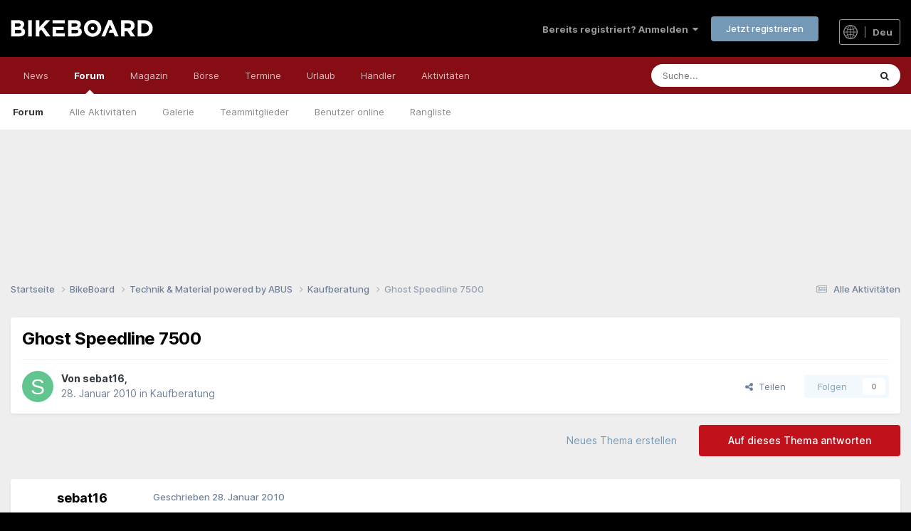

--- FILE ---
content_type: text/html;charset=UTF-8
request_url: https://bikeboard.at/forum/topic/108957-ghost-speedline-7500/
body_size: 27914
content:
<!DOCTYPE html>
<html lang="de-AT" dir="ltr">
	<head>
		<meta charset="utf-8">
		<title>Ghost Speedline 7500 - Kaufberatung - Bikeboard</title>
		
		
		
		

	<meta name="viewport" content="width=device-width, initial-scale=1">


	
	


	<meta name="twitter:card" content="summary" />


	
		<meta name="twitter:site" content="@bikeboardAT" />
	



	
		
			
				<meta property="og:title" content="Ghost Speedline 7500">
			
		
	

	
		
			
				<meta property="og:type" content="website">
			
		
	

	
		
			
				<meta property="og:url" content="https://bikeboard.at/forum/topic/108957-ghost-speedline-7500/">
			
		
	

	
		
			
				<meta name="description" content="Hi @ all, der &quot;Neue&quot; hat mal eine Frage zu einem Bike: http://www.bikestore.cc/ghost-speedline-7500-2010-1099-p-130996.html Stimmt hier das P/L Verhältnis? Ich bin auf der Suche nach einem neuen Rad hauptsächlich für die Straße (~90%) und leichte Feldwege (~10%). Wichtig für mich: kein Rennrad (f...">
			
		
	

	
		
			
				<meta property="og:description" content="Hi @ all, der &quot;Neue&quot; hat mal eine Frage zu einem Bike: http://www.bikestore.cc/ghost-speedline-7500-2010-1099-p-130996.html Stimmt hier das P/L Verhältnis? Ich bin auf der Suche nach einem neuen Rad hauptsächlich für die Straße (~90%) und leichte Feldwege (~10%). Wichtig für mich: kein Rennrad (f...">
			
		
	

	
		
			
				<meta property="og:updated_time" content="2010-02-05T20:38:01Z">
			
		
	

	
		
			
				<meta property="og:site_name" content="Bikeboard">
			
		
	

	
		
			
				<meta property="og:locale" content="de_AT">
			
		
	


	
		<link rel="canonical" href="https://bikeboard.at/forum/topic/108957-ghost-speedline-7500/" />
	

	
		<link as="style" rel="preload" href="https://bikeboard.at/forum/applications/core/interface/ckeditor/ckeditor/skins/ips/editor.css?t=P1PF" />
	





<link rel="manifest" href="https://bikeboard.at/forum/manifest.webmanifest/">
<meta name="msapplication-config" content="https://bikeboard.at/forum/browserconfig.xml/">
<meta name="msapplication-starturl" content="/forum/">
<meta name="application-name" content="">
<meta name="apple-mobile-web-app-title" content="">

	<meta name="theme-color" content="#000000">


	<meta name="msapplication-TileColor" content="#000000">









<link rel="preload" href="//bikeboard.at/forum/applications/core/interface/font/fontawesome-webfont.woff2?v=4.7.0" as="font" crossorigin="anonymous">
		


<link href="/style/fonts/inter.css" rel="stylesheet" referrerpolicy="origin">


	<link rel='stylesheet' href='https://bikeboard.at/forum/uploads/css_built_2/341e4a57816af3ba440d891ca87450ff_framework.css?v=6ffe3829dd1768407788' media='all'>

	<link rel='stylesheet' href='https://bikeboard.at/forum/uploads/css_built_2/05e81b71abe4f22d6eb8d1a929494829_responsive.css?v=6ffe3829dd1768407788' media='all'>

	<link rel='stylesheet' href='https://bikeboard.at/forum/uploads/css_built_2/20446cf2d164adcc029377cb04d43d17_flags.css?v=6ffe3829dd1768407788' media='all'>

	<link rel='stylesheet' href='https://bikeboard.at/forum/uploads/css_built_2/90eb5adf50a8c640f633d47fd7eb1778_core.css?v=6ffe3829dd1768407788' media='all'>

	<link rel='stylesheet' href='https://bikeboard.at/forum/uploads/css_built_2/5a0da001ccc2200dc5625c3f3934497d_core_responsive.css?v=6ffe3829dd1768407788' media='all'>

	<link rel='stylesheet' href='https://bikeboard.at/forum/uploads/css_built_2/62e269ced0fdab7e30e026f1d30ae516_forums.css?v=6ffe3829dd1768407788' media='all'>

	<link rel='stylesheet' href='https://bikeboard.at/forum/uploads/css_built_2/76e62c573090645fb99a15a363d8620e_forums_responsive.css?v=6ffe3829dd1768407788' media='all'>

	<link rel='stylesheet' href='https://bikeboard.at/forum/uploads/css_built_2/ebdea0c6a7dab6d37900b9190d3ac77b_topics.css?v=6ffe3829dd1768407788' media='all'>





<link rel='stylesheet' href='https://bikeboard.at/forum/uploads/css_built_2/258adbb6e4f3e83cd3b355f84e3fa002_custom.css?v=6ffe3829dd1768407788' media='all'>




		
		

	
	<link rel='shortcut icon' href='https://bikeboard.at/forum/uploads/monthly_2022_04/favicon.ico' type="image/x-icon">

		


	</head>
	<body class='ipsApp ipsApp_front ipsJS_none ipsClearfix' data-controller='core.front.core.app' data-message="" data-pageApp='forums' data-pageLocation='front' data-pageModule='forums' data-pageController='topic' data-pageID='108957'  >
		
		  <a href='#ipsLayout_mainArea' class='ipsHide' title='Zum Hauptinhalt dieser Seite gehen' accesskey='m'>Zum Inhalt springen</a>
		
			<div id='ipsLayout_header' class='ipsClearfix'>
				





				<header>
					<div class='ipsLayout_container'>
						


<a href='https://bikeboard.at' id='elLogo' accesskey='1'><img src="https://bikeboard.at/forum/uploads/monthly_2022_04/bikeboard_logo_weiss_700.png.8c512243361f475258674f88775ae677.png" alt='Bikeboard'></a>


<div class="flagswitch_at"><a href="#elLang_menu" id="elLang" data-ipsmenu=""><img src="https://bikeboard.at/images/design/globe_icon.svg" class="globe_icon"> <span class="sprache_active">deu</span></a><div id="flag_switches"><ul id="elLang_menu" class="ipsMenu ipsHide"><li class="ipsMenu_title">Andere Sprachen</li><li class="ipsMenu_item"><a href="https://bikeboard.cc/hro">Croatian</a></li><li class="ipsMenu_item"><a href="https://bikeboard.cc/cze">Czech</a></li><li class="ipsMenu_item"><a href="https://bikeboard.cc/eng">English</a></li><li class="ipsMenu_item"><a href="https://bikeboard.cc/fra">French</a></li><li class="ipsMenu_item"><a href="https://bikeboard.cc/hun">Hungarian </a></li><li class="ipsMenu_item"><a href="https://bikeboard.cc/ita">Italian</a></li><li class="ipsMenu_item"><a href="https://bikeboard.cc/pol">Polish</a></li><li class="ipsMenu_item"><a href="https://bikeboard.cc/por">Portuguese</a></li><li class="ipsMenu_item"><a href="https://bikeboard.cc/svk">Slovak</a></li><li class="ipsMenu_item"><a href="https://bikeboard.cc/snv">Slovenian</a></li><li class="ipsMenu_item"><a href="https://bikeboard.cc/esp">Spanish</a></li></ul></div></div>
						
							

	<ul id='elUserNav' class='ipsList_inline cSignedOut ipsResponsive_showDesktop'>
		
        
		
        
        
            
            <li id='elSignInLink'>
                <a href='https://bikeboard.at/forum/login/' data-ipsMenu-closeOnClick="false" data-ipsMenu id='elUserSignIn'>
                    Bereits registriert? Anmelden &nbsp;<i class='fa fa-caret-down'></i>
                </a>
                
<div id='elUserSignIn_menu' class='ipsMenu ipsMenu_auto ipsHide'>
	<form accept-charset='utf-8' method='post' action='https://bikeboard.at/forum/login/'>
		<input type="hidden" name="csrfKey" value="52377dbfb8224d4ee0500221b33fa0a7">
		<input type="hidden" name="ref" value="aHR0cHM6Ly9iaWtlYm9hcmQuYXQvZm9ydW0vdG9waWMvMTA4OTU3LWdob3N0LXNwZWVkbGluZS03NTAwLw==">
		<div data-role="loginForm">
			
			
			
				
<div class="ipsPad ipsForm ipsForm_vertical">
	<h4 class="ipsType_sectionHead">Anmelden</h4>
	<br><br>
	<ul class='ipsList_reset'>
		<li class="ipsFieldRow ipsFieldRow_noLabel ipsFieldRow_fullWidth">
			
			
				<input type="text" placeholder="Benutzername oder E-Mail-Adresse" name="auth" autocomplete="email">
			
		</li>
		<li class="ipsFieldRow ipsFieldRow_noLabel ipsFieldRow_fullWidth">
			<input type="password" placeholder="Passwort" name="password" autocomplete="current-password">
		</li>
		<li class="ipsFieldRow ipsFieldRow_checkbox ipsClearfix">
			<span class="ipsCustomInput">
				<input type="checkbox" name="remember_me" id="remember_me_checkbox" value="1" checked aria-checked="true">
				<span></span>
			</span>
			<div class="ipsFieldRow_content">
				<label class="ipsFieldRow_label" for="remember_me_checkbox">Angemeldet bleiben</label>
				<span class="ipsFieldRow_desc">Nicht empfohlen auf gemeinsam genutzten Computern</span>
			</div>
		</li>
		<li class="ipsFieldRow ipsFieldRow_fullWidth">
			<button type="submit" name="_processLogin" value="usernamepassword" class="ipsButton ipsButton_primary ipsButton_small" id="elSignIn_submit">Anmelden</button>
			
				<p class="ipsType_right ipsType_small">
					
						<a href='https://bikeboard.at/forum/lostpassword/' data-ipsDialog data-ipsDialog-title='Passwort vergessen?'>
					
					Passwort vergessen?</a>
				</p>
			
		</li>
	</ul>
</div>
			
		</div>
	</form>
</div>
            </li>
            
        
		
			<li>
				
					<a href='https://bikeboard.at/forum/register/'  id='elRegisterButton' class='ipsButton ipsButton_normal ipsButton_primary'>Jetzt registrieren</a>
				
			</li>
		
	</ul>

							
<ul class='ipsMobileHamburger ipsList_reset ipsResponsive_hideDesktop'>
	<li data-ipsDrawer data-ipsDrawer-drawerElem='#elMobileDrawer'>
		<a href='#'>
			
			
				
			
			
			
			<i class='fa fa-navicon'></i>
		</a>
	</li>
</ul>
						
					</div>
				</header>
				

	<nav data-controller='core.front.core.navBar' class=' ipsResponsive_showDesktop'>
		<div class='ipsNavBar_primary ipsLayout_container '>
			<ul data-role="primaryNavBar" class='ipsClearfix'>
				


	
		
		
		<li  id='elNavSecondary_18' data-role="navBarItem" data-navApp="core" data-navExt="CustomItem">
			
			
				<a href="https://bikeboard.at/"  data-navItem-id="18" >
					News<span class='ipsNavBar_active__identifier'></span>
				</a>
			
			
				<ul class='ipsNavBar_secondary ipsHide' data-role='secondaryNavBar'>
					


	
		
		
		<li  id='elNavSecondary_35' data-role="navBarItem" data-navApp="core" data-navExt="CustomItem">
			
			
				<a href="https://bikeboard.at"  data-navItem-id="35" >
					Home<span class='ipsNavBar_active__identifier'></span>
				</a>
			
			
		</li>
	
	

	
		
		
		<li  id='elNavSecondary_34' data-role="navBarItem" data-navApp="core" data-navExt="CustomItem">
			
			
				<a href="https://bikeboard.at/magazin/neuheiten-2025-q-sr=25&amp;startfrom=0"  data-navItem-id="34" >
					Bike Neuheiten 2025<span class='ipsNavBar_active__identifier'></span>
				</a>
			
			
		</li>
	
	

	
		
		
		<li  id='elNavSecondary_33' data-role="navBarItem" data-navApp="core" data-navExt="CustomItem">
			
			
				<a href="https://bikeboard.cc"  data-navItem-id="33" >
					English  <img src="https://bikeboard.at/images/flags/4x3/gb.svg" class="menu-flag-3"><span class='ipsNavBar_active__identifier'></span>
				</a>
			
			
		</li>
	
	

	
		
		
		<li  id='elNavSecondary_36' data-role="navBarItem" data-navApp="core" data-navExt="CustomItem">
			
			
				<a href="https://www.facebook.com/bikeboard.at/" target='_blank' rel="noopener" data-navItem-id="36" >
					Facebook<span class='ipsNavBar_active__identifier'></span>
				</a>
			
			
		</li>
	
	

	
		
		
		<li  id='elNavSecondary_37' data-role="navBarItem" data-navApp="core" data-navExt="CustomItem">
			
			
				<a href="https://www.instagram.com/bikeboardat/" target='_blank' rel="noopener" data-navItem-id="37" >
					Instagram<span class='ipsNavBar_active__identifier'></span>
				</a>
			
			
		</li>
	
	

	
		
		
		<li  id='elNavSecondary_38' data-role="navBarItem" data-navApp="core" data-navExt="CustomItem">
			
			
				<a href="https://bikeboard.at/kontakt"  data-navItem-id="38" >
					Kontakt<span class='ipsNavBar_active__identifier'></span>
				</a>
			
			
		</li>
	
	

					<li class='ipsHide' id='elNavigationMore_18' data-role='navMore'>
						<a href='#' data-ipsMenu data-ipsMenu-appendTo='#elNavigationMore_18' id='elNavigationMore_18_dropdown'>Mehr <i class='fa fa-caret-down'></i></a>
						<ul class='ipsHide ipsMenu ipsMenu_auto' id='elNavigationMore_18_dropdown_menu' data-role='moreDropdown'></ul>
					</li>
				</ul>
			
		</li>
	
	

	
		
		
			
		
		<li class='ipsNavBar_active' data-active id='elNavSecondary_1' data-role="navBarItem" data-navApp="core" data-navExt="CustomItem">
			
			
				<a href="https://bikeboard.at/forum/"  data-navItem-id="1" data-navDefault>
					Forum<span class='ipsNavBar_active__identifier'></span>
				</a>
			
			
				<ul class='ipsNavBar_secondary ' data-role='secondaryNavBar'>
					


	
		
		
			
		
		<li class='ipsNavBar_active' data-active id='elNavSecondary_10' data-role="navBarItem" data-navApp="forums" data-navExt="Forums">
			
			
				<a href="https://bikeboard.at/forum/"  data-navItem-id="10" data-navDefault>
					Forum<span class='ipsNavBar_active__identifier'></span>
				</a>
			
			
		</li>
	
	

	
		
		
		<li  id='elNavSecondary_51' data-role="navBarItem" data-navApp="core" data-navExt="CustomItem">
			
			
				<a href="https://bikeboard.at/forum/discover/"  data-navItem-id="51" >
					Alle Aktivitäten<span class='ipsNavBar_active__identifier'></span>
				</a>
			
			
		</li>
	
	

	
	

	
		
		
		<li  id='elNavSecondary_11' data-role="navBarItem" data-navApp="gallery" data-navExt="Gallery">
			
			
				<a href="https://bikeboard.at/forum/gallery/"  data-navItem-id="11" >
					Galerie<span class='ipsNavBar_active__identifier'></span>
				</a>
			
			
		</li>
	
	

	
	

	
		
		
		<li  id='elNavSecondary_14' data-role="navBarItem" data-navApp="core" data-navExt="StaffDirectory">
			
			
				<a href="https://bikeboard.at/forum/staff/"  data-navItem-id="14" >
					Teammitglieder<span class='ipsNavBar_active__identifier'></span>
				</a>
			
			
		</li>
	
	

	
		
		
		<li  id='elNavSecondary_15' data-role="navBarItem" data-navApp="core" data-navExt="OnlineUsers">
			
			
				<a href="https://bikeboard.at/forum/online/"  data-navItem-id="15" >
					Benutzer online<span class='ipsNavBar_active__identifier'></span>
				</a>
			
			
		</li>
	
	

	
		
		
		<li  id='elNavSecondary_16' data-role="navBarItem" data-navApp="core" data-navExt="Leaderboard">
			
			
				<a href="https://bikeboard.at/forum/leaderboard/"  data-navItem-id="16" >
					Rangliste<span class='ipsNavBar_active__identifier'></span>
				</a>
			
			
		</li>
	
	

					<li class='ipsHide' id='elNavigationMore_1' data-role='navMore'>
						<a href='#' data-ipsMenu data-ipsMenu-appendTo='#elNavigationMore_1' id='elNavigationMore_1_dropdown'>Mehr <i class='fa fa-caret-down'></i></a>
						<ul class='ipsHide ipsMenu ipsMenu_auto' id='elNavigationMore_1_dropdown_menu' data-role='moreDropdown'></ul>
					</li>
				</ul>
			
		</li>
	
	

	
		
		
		<li  id='elNavSecondary_17' data-role="navBarItem" data-navApp="core" data-navExt="CustomItem">
			
			
				<a href="https://bikeboard.at/magazin"  data-navItem-id="17" >
					Magazin<span class='ipsNavBar_active__identifier'></span>
				</a>
			
			
				<ul class='ipsNavBar_secondary ipsHide' data-role='secondaryNavBar'>
					


	
		
		
		<li  id='elNavSecondary_23' data-role="navBarItem" data-navApp="core" data-navExt="CustomItem">
			
			
				<a href="https://bikeboard.at/magazin/test-und-technik-q-sr=1"  data-navItem-id="23" >
					Test & Technik<span class='ipsNavBar_active__identifier'></span>
				</a>
			
			
		</li>
	
	

	
		
		
		<li  id='elNavSecondary_24' data-role="navBarItem" data-navApp="core" data-navExt="CustomItem">
			
			
				<a href="https://bikeboard.at/magazin/e-bike-q-sk=58"  data-navItem-id="24" >
					E-Bike<span class='ipsNavBar_active__identifier'></span>
				</a>
			
			
		</li>
	
	

	
		
		
		<li  id='elNavSecondary_39' data-role="navBarItem" data-navApp="core" data-navExt="CustomItem">
			
			
				<a href="https://bikeboard.at/magazin/rennen-und-events-q-sr=3"  data-navItem-id="39" >
					Rennen & Events<span class='ipsNavBar_active__identifier'></span>
				</a>
			
			
		</li>
	
	

	
		
		
		<li  id='elNavSecondary_40' data-role="navBarItem" data-navApp="core" data-navExt="CustomItem">
			
			
				<a href="https://bikeboard.at/magazin/training-q-sr=2"  data-navItem-id="40" >
					Training<span class='ipsNavBar_active__identifier'></span>
				</a>
			
			
		</li>
	
	

	
		
		
		<li  id='elNavSecondary_42' data-role="navBarItem" data-navApp="core" data-navExt="CustomItem">
			
			
				<a href="https://bikeboard.at/magazin/people-q-sr=5"  data-navItem-id="42" >
					People<span class='ipsNavBar_active__identifier'></span>
				</a>
			
			
		</li>
	
	

	
		
		
		<li  id='elNavSecondary_41' data-role="navBarItem" data-navApp="core" data-navExt="CustomItem">
			
			
				<a href="https://bikeboard.at/magazin/reise-q-sr=4"  data-navItem-id="41" >
					Reise<span class='ipsNavBar_active__identifier'></span>
				</a>
			
			
		</li>
	
	

	
		
		
		<li  id='elNavSecondary_43' data-role="navBarItem" data-navApp="core" data-navExt="CustomItem">
			
			
				<a href="https://bikeboard.at/magazin/newsticker-q-sr=100"  data-navItem-id="43" >
					Newsticker<span class='ipsNavBar_active__identifier'></span>
				</a>
			
			
		</li>
	
	

	
		
		
		<li  id='elNavSecondary_44' data-role="navBarItem" data-navApp="core" data-navExt="CustomItem">
			
			
				<a href="https://bikeboard.at/radsport-links"  data-navItem-id="44" >
					Links<span class='ipsNavBar_active__identifier'></span>
				</a>
			
			
		</li>
	
	

					<li class='ipsHide' id='elNavigationMore_17' data-role='navMore'>
						<a href='#' data-ipsMenu data-ipsMenu-appendTo='#elNavigationMore_17' id='elNavigationMore_17_dropdown'>Mehr <i class='fa fa-caret-down'></i></a>
						<ul class='ipsHide ipsMenu ipsMenu_auto' id='elNavigationMore_17_dropdown_menu' data-role='moreDropdown'></ul>
					</li>
				</ul>
			
		</li>
	
	

	
		
		
		<li  id='elNavSecondary_19' data-role="navBarItem" data-navApp="core" data-navExt="CustomItem">
			
			
				<a href="https://bikeboard.at/angebote-fahrrad-mountainbike-rennrad"  data-navItem-id="19" >
					Börse<span class='ipsNavBar_active__identifier'></span>
				</a>
			
			
				<ul class='ipsNavBar_secondary ipsHide' data-role='secondaryNavBar'>
					


	
		
		
		<li  id='elNavSecondary_25' data-role="navBarItem" data-navApp="core" data-navExt="CustomItem">
			
			
				<a href="https://bikeboard.at/angebote-fahrrad-mountainbike-rennrad"  data-navItem-id="25" >
					Bikemarkt<span class='ipsNavBar_active__identifier'></span>
				</a>
			
			
		</li>
	
	

	
		
		
		<li  id='elNavSecondary_32' data-role="navBarItem" data-navApp="core" data-navExt="CustomItem">
			
			
				<a href="https://bikeboard.at/jobs-fahrradbranche-bk63-q-rubrik=2"  data-navItem-id="32" >
					Jobs<span class='ipsNavBar_active__identifier'></span>
				</a>
			
			
		</li>
	
	

	
		
		
		<li  id='elNavSecondary_45' data-role="navBarItem" data-navApp="core" data-navExt="CustomItem">
			
			
				<a href="https://bikeboard.at/suche-fahrrad-mountainbike-rennrad"  data-navItem-id="45" >
					Wunsch<span class='ipsNavBar_active__identifier'></span>
				</a>
			
			
		</li>
	
	

	
		
		
		<li  id='elNavSecondary_46' data-role="navBarItem" data-navApp="core" data-navExt="CustomItem">
			
			
				<a href="https://bikeboard.at/Gestohlen_Fahrrad_Mountainbike_Rennrad"  data-navItem-id="46" >
					Gestohlene Bikes<span class='ipsNavBar_active__identifier'></span>
				</a>
			
			
		</li>
	
	

	
		
		
		<li  id='elNavSecondary_47' data-role="navBarItem" data-navApp="core" data-navExt="CustomItem">
			
			
				<a href="https://bikeboard.at/bikeboerse_neu.php?mode=3"  data-navItem-id="47" >
					Meine Einträge<span class='ipsNavBar_active__identifier'></span>
				</a>
			
			
		</li>
	
	

					<li class='ipsHide' id='elNavigationMore_19' data-role='navMore'>
						<a href='#' data-ipsMenu data-ipsMenu-appendTo='#elNavigationMore_19' id='elNavigationMore_19_dropdown'>Mehr <i class='fa fa-caret-down'></i></a>
						<ul class='ipsHide ipsMenu ipsMenu_auto' id='elNavigationMore_19_dropdown_menu' data-role='moreDropdown'></ul>
					</li>
				</ul>
			
		</li>
	
	

	
		
		
		<li  id='elNavSecondary_21' data-role="navBarItem" data-navApp="core" data-navExt="CustomItem">
			
			
				<a href="https://bikeboard.at/termine"  data-navItem-id="21" >
					Termine<span class='ipsNavBar_active__identifier'></span>
				</a>
			
			
				<ul class='ipsNavBar_secondary ipsHide' data-role='secondaryNavBar'>
					


	
		
		
		<li  id='elNavSecondary_26' data-role="navBarItem" data-navApp="core" data-navExt="CustomItem">
			
			
				<a href="https://bikeboard.at/termine/oesterreich-q-land=A"  data-navItem-id="26" >
					Österreich<span class='ipsNavBar_active__identifier'></span>
				</a>
			
			
		</li>
	
	

	
		
		
		<li  id='elNavSecondary_27' data-role="navBarItem" data-navApp="core" data-navExt="CustomItem">
			
			
				<a href="https://bikeboard.at/termine/deutschland-q-land=D"  data-navItem-id="27" >
					Deutschland<span class='ipsNavBar_active__identifier'></span>
				</a>
			
			
		</li>
	
	

	
		
		
		<li  id='elNavSecondary_48' data-role="navBarItem" data-navApp="core" data-navExt="CustomItem">
			
			
				<a href="https://bikeboard.at/termine/italien-q-land=I"  data-navItem-id="48" >
					Italien<span class='ipsNavBar_active__identifier'></span>
				</a>
			
			
		</li>
	
	

					<li class='ipsHide' id='elNavigationMore_21' data-role='navMore'>
						<a href='#' data-ipsMenu data-ipsMenu-appendTo='#elNavigationMore_21' id='elNavigationMore_21_dropdown'>Mehr <i class='fa fa-caret-down'></i></a>
						<ul class='ipsHide ipsMenu ipsMenu_auto' id='elNavigationMore_21_dropdown_menu' data-role='moreDropdown'></ul>
					</li>
				</ul>
			
		</li>
	
	

	
		
		
		<li  id='elNavSecondary_20' data-role="navBarItem" data-navApp="core" data-navExt="CustomItem">
			
			
				<a href="https://bikeboard.at/urlaub-pid310"  data-navItem-id="20" >
					Urlaub<span class='ipsNavBar_active__identifier'></span>
				</a>
			
			
				<ul class='ipsNavBar_secondary ipsHide' data-role='secondaryNavBar'>
					


	
		
		
		<li  id='elNavSecondary_28' data-role="navBarItem" data-navApp="core" data-navExt="CustomItem">
			
			
				<a href="https://bikeboard.at/urlaub-pid310"  data-navItem-id="28" >
					Reise<span class='ipsNavBar_active__identifier'></span>
				</a>
			
			
		</li>
	
	

	
		
		
		<li  id='elNavSecondary_29' data-role="navBarItem" data-navApp="core" data-navExt="CustomItem">
			
			
				<a href="https://bikeboard.at/hotels"  data-navItem-id="29" >
					Hotels<span class='ipsNavBar_active__identifier'></span>
				</a>
			
			
		</li>
	
	

	
		
		
		<li  id='elNavSecondary_49' data-role="navBarItem" data-navApp="core" data-navExt="CustomItem">
			
			
				<a href="https://bikeboard.at/touren"  data-navItem-id="49" >
					GPS Tracks<span class='ipsNavBar_active__identifier'></span>
				</a>
			
			
		</li>
	
	

					<li class='ipsHide' id='elNavigationMore_20' data-role='navMore'>
						<a href='#' data-ipsMenu data-ipsMenu-appendTo='#elNavigationMore_20' id='elNavigationMore_20_dropdown'>Mehr <i class='fa fa-caret-down'></i></a>
						<ul class='ipsHide ipsMenu ipsMenu_auto' id='elNavigationMore_20_dropdown_menu' data-role='moreDropdown'></ul>
					</li>
				</ul>
			
		</li>
	
	

	
		
		
		<li  id='elNavSecondary_22' data-role="navBarItem" data-navApp="core" data-navExt="CustomItem">
			
			
				<a href="https://bikeboard.at/fahrrad-haendler"  data-navItem-id="22" >
					Händler<span class='ipsNavBar_active__identifier'></span>
				</a>
			
			
				<ul class='ipsNavBar_secondary ipsHide' data-role='secondaryNavBar'>
					


	
		
		
		<li  id='elNavSecondary_30' data-role="navBarItem" data-navApp="core" data-navExt="CustomItem">
			
			
				<a href="https://bikeboard.at/fahrrad-haendler/oesterreich-q-land=A"  data-navItem-id="30" >
					Österreich<span class='ipsNavBar_active__identifier'></span>
				</a>
			
			
		</li>
	
	

	
		
		
		<li  id='elNavSecondary_31' data-role="navBarItem" data-navApp="core" data-navExt="CustomItem">
			
			
				<a href="https://bikeboard.at/fahrrad-haendler/deutschland-q-land=D"  data-navItem-id="31" >
					Deutschland<span class='ipsNavBar_active__identifier'></span>
				</a>
			
			
		</li>
	
	

	
		
		
		<li  id='elNavSecondary_50' data-role="navBarItem" data-navApp="core" data-navExt="CustomItem">
			
			
				<a href="https://bikeboard.at/haendler-angebote-rennrad-mountainbike-fahrrad"  data-navItem-id="50" >
					Angebote<span class='ipsNavBar_active__identifier'></span>
				</a>
			
			
		</li>
	
	

					<li class='ipsHide' id='elNavigationMore_22' data-role='navMore'>
						<a href='#' data-ipsMenu data-ipsMenu-appendTo='#elNavigationMore_22' id='elNavigationMore_22_dropdown'>Mehr <i class='fa fa-caret-down'></i></a>
						<ul class='ipsHide ipsMenu ipsMenu_auto' id='elNavigationMore_22_dropdown_menu' data-role='moreDropdown'></ul>
					</li>
				</ul>
			
		</li>
	
	

	
		
		
		<li  id='elNavSecondary_2' data-role="navBarItem" data-navApp="core" data-navExt="CustomItem">
			
			
				<a href="https://bikeboard.at/forum/discover/"  data-navItem-id="2" >
					Aktivitäten<span class='ipsNavBar_active__identifier'></span>
				</a>
			
			
				<ul class='ipsNavBar_secondary ipsHide' data-role='secondaryNavBar'>
					


	
		
		
		<li  id='elNavSecondary_4' data-role="navBarItem" data-navApp="core" data-navExt="AllActivity">
			
			
				<a href="https://bikeboard.at/forum/discover/"  data-navItem-id="4" >
					Alle Aktivitäten<span class='ipsNavBar_active__identifier'></span>
				</a>
			
			
		</li>
	
	

	
	

	
	

	
	

	
		
		
		<li  id='elNavSecondary_8' data-role="navBarItem" data-navApp="core" data-navExt="Search">
			
			
				<a href="https://bikeboard.at/forum/search/"  data-navItem-id="8" >
					Suche<span class='ipsNavBar_active__identifier'></span>
				</a>
			
			
		</li>
	
	

	
	

					<li class='ipsHide' id='elNavigationMore_2' data-role='navMore'>
						<a href='#' data-ipsMenu data-ipsMenu-appendTo='#elNavigationMore_2' id='elNavigationMore_2_dropdown'>Mehr <i class='fa fa-caret-down'></i></a>
						<ul class='ipsHide ipsMenu ipsMenu_auto' id='elNavigationMore_2_dropdown_menu' data-role='moreDropdown'></ul>
					</li>
				</ul>
			
		</li>
	
	

	
	

				<li class='ipsHide' id='elNavigationMore' data-role='navMore'>
					<a href='#' data-ipsMenu data-ipsMenu-appendTo='#elNavigationMore' id='elNavigationMore_dropdown'>Mehr</a>
					<ul class='ipsNavBar_secondary ipsHide' data-role='secondaryNavBar'>
						<li class='ipsHide' id='elNavigationMore_more' data-role='navMore'>
							<a href='#' data-ipsMenu data-ipsMenu-appendTo='#elNavigationMore_more' id='elNavigationMore_more_dropdown'>Mehr <i class='fa fa-caret-down'></i></a>
							<ul class='ipsHide ipsMenu ipsMenu_auto' id='elNavigationMore_more_dropdown_menu' data-role='moreDropdown'></ul>
						</li>
					</ul>
				</li>
			</ul>
			

	<div id="elSearchWrapper">
		<div id='elSearch' data-controller="core.front.core.quickSearch">
			<form accept-charset='utf-8' action='//bikeboard.at/forum/search/?do=quicksearch' method='post'>
                <input type='search' id='elSearchField' placeholder='Suche...' name='q' autocomplete='off' aria-label='Suche'>
                <details class='cSearchFilter'>
                    <summary class='cSearchFilter__text'></summary>
                    <ul class='cSearchFilter__menu'>
                        
                        <li><label><input type="radio" name="type" value="all" ><span class='cSearchFilter__menuText'>Überall</span></label></li>
                        
                            
                                <li><label><input type="radio" name="type" value='contextual_{&quot;type&quot;:&quot;forums_topic&quot;,&quot;nodes&quot;:144}' checked><span class='cSearchFilter__menuText'>Dieses Forum</span></label></li>
                            
                                <li><label><input type="radio" name="type" value='contextual_{&quot;type&quot;:&quot;forums_topic&quot;,&quot;item&quot;:108957}' checked><span class='cSearchFilter__menuText'>Dieses Thema</span></label></li>
                            
                                <li><label><input type="radio" name="type" value='contextual_{&quot;type&quot;:&quot;cms_magazin&quot;,&quot;url&quot;:&quot;https:\/\/bikeboard.at\/magazin-q-searchmode=3&amp;suchwort=&quot;}'><span class='cSearchFilter__menuText'>Magazin</span></label></li>
                            
                        
                        
                            <li><label><input type="radio" name="type" value="cms_bikeboerse"><span class='cSearchFilter__menuText'>Bike Börse</span></label></li>
                        
                            <li><label><input type="radio" name="type" value="cms_termine"><span class='cSearchFilter__menuText'>Termine</span></label></li>
                        
                            <li><label><input type="radio" name="type" value="cms_google"><span class='cSearchFilter__menuText'>Google</span></label></li>
                        
                            <li><label><input type="radio" name="type" value="core_statuses_status"><span class='cSearchFilter__menuText'>Statusmeldungen</span></label></li>
                        
                            <li><label><input type="radio" name="type" value="forums_topic"><span class='cSearchFilter__menuText'>Themen</span></label></li>
                        
                            <li><label><input type="radio" name="type" value="gallery_image"><span class='cSearchFilter__menuText'>Bilder</span></label></li>
                        
                            <li><label><input type="radio" name="type" value="gallery_album_item"><span class='cSearchFilter__menuText'>Alben</span></label></li>
                        
                            <li><label><input type="radio" name="type" value="core_members"><span class='cSearchFilter__menuText'>Benutzer</span></label></li>
                        
                    </ul>
                </details>
				<button class='cSearchSubmit' type="submit" aria-label='Suche'><i class="fa fa-search"></i></button>
			</form>
		</div>
	</div>

		</div>
	</nav>

				
<ul id='elMobileNav' class='ipsResponsive_hideDesktop' data-controller='core.front.core.mobileNav'>
	
		
			
			
				
				
			
				
				
			
				
					<li id='elMobileBreadcrumb'>
						<a href='https://bikeboard.at/forum/144-kaufberatung/'>
							<span>Kaufberatung</span>
						</a>
					</li>
				
				
			
				
				
			
		
	
	
  		<li >
			<a href=' https://bikeboard.at/forum'><i class="fa fa-comments" aria-hidden="true"></i></a>
		</li>
  
	
	<li >
		<a data-action="defaultStream" href='https://bikeboard.at/forum/discover/'><i class="fa fa-newspaper-o" aria-hidden="true"></i></a>
	</li>

	

	
		<li class='ipsJS_show'>
			<a href='https://bikeboard.at/forum/search/'><i class='fa fa-search'></i></a>
		</li>
	
</ul>
			</div>
		
		<main id='ipsLayout_body' class='ipsLayout_container'>
			<div id='ipsLayout_contentArea'>
				<div id='ipsLayout_contentWrapper'>
                  
                  
                  	<div id="bb_banner_top">
  <div id='div-a-1372667924010-1'>
	<script type='text/javascript'>
		
	</script>
  </div>
</div>
                  
					
<nav class="ipsBreadcrumb ipsBreadcrumb_top ipsFaded_withHover">
	

	<ul class="ipsList_inline ipsPos_right">
		
		<li >
			<a data-action="defaultStream" class="ipsType_light " href="https://bikeboard.at/forum/discover/"><i class="fa fa-newspaper-o" aria-hidden="true"></i> <span>Alle Aktivitäten</span></a>
		</li>
		
	</ul>

	<ul data-role="breadcrumbList">
		<li>
			<a title="Startseite" href="https://bikeboard.at/forum/">
				<span>Startseite <i class="fa fa-angle-right"></i></span>
			</a>
		</li>
		
		
			<li>
				
					<a href="https://bikeboard.at/forum/3-bikeboard/">
						<span>BikeBoard <i class="fa fa-angle-right" aria-hidden="true"></i></span>
					</a>
				
			</li>
		
			<li>
				
					<a href="https://bikeboard.at/forum/5-technik-material-powered-by-abus/">
						<span>Technik &amp; Material powered by ABUS <i class="fa fa-angle-right" aria-hidden="true"></i></span>
					</a>
				
			</li>
		
			<li>
				
					<a href="https://bikeboard.at/forum/144-kaufberatung/">
						<span>Kaufberatung <i class="fa fa-angle-right" aria-hidden="true"></i></span>
					</a>
				
			</li>
		
			<li>
				
					Ghost Speedline 7500
				
			</li>
		
	</ul>
</nav>
					
					<div id='ipsLayout_mainArea'>
					
						
						
						

	




						


<div class="ipsPageHeader ipsResponsive_pull ipsBox ipsPadding sm:ipsPadding:half ipsMargin_bottom">
	
              
	<div class="ipsFlex ipsFlex-ai:center ipsFlex-fw:wrap ipsGap:4">
		<div class="ipsFlex-flex:11">
			<h1 class="ipsType_pageTitle ipsContained_container">
				

				
				
					<span class="ipsType_break ipsContained">
						<span>Ghost Speedline 7500</span>
					</span>
				
			</h1>
			
			
		</div>
		
	</div>
              
	

<div class="bb_content">
    
  
</div><hr class="ipsHr">
	<div class="ipsPageHeader__meta ipsFlex ipsFlex-jc:between ipsFlex-ai:center ipsFlex-fw:wrap ipsGap:3">
		<div class="ipsFlex-flex:11">
			<div class="ipsPhotoPanel ipsPhotoPanel_mini ipsPhotoPanel_notPhone ipsClearfix">
				


	<a href="https://bikeboard.at/forum/profile/9036-sebat16/" rel="nofollow" data-ipsHover data-ipsHover-width="370" data-ipsHover-target="https://bikeboard.at/forum/profile/9036-sebat16/?do=hovercard" class="ipsUserPhoto ipsUserPhoto_mini" title="Zum Profil von sebat16">
		<img src='data:image/svg+xml,%3Csvg%20xmlns%3D%22http%3A%2F%2Fwww.w3.org%2F2000%2Fsvg%22%20viewBox%3D%220%200%201024%201024%22%20style%3D%22background%3A%2362c48f%22%3E%3Cg%3E%3Ctext%20text-anchor%3D%22middle%22%20dy%3D%22.35em%22%20x%3D%22512%22%20y%3D%22512%22%20fill%3D%22%23ffffff%22%20font-size%3D%22700%22%20font-family%3D%22-apple-system%2C%20BlinkMacSystemFont%2C%20Roboto%2C%20Helvetica%2C%20Arial%2C%20sans-serif%22%3ES%3C%2Ftext%3E%3C%2Fg%3E%3C%2Fsvg%3E' alt='sebat16' loading="lazy">
	</a>

				<div>
					<p class="ipsType_reset ipsType_blendLinks">
						<span class="ipsType_normal">
						
							<strong>Von 


<a href='https://bikeboard.at/forum/profile/9036-sebat16/' rel="nofollow" data-ipsHover data-ipsHover-width='370' data-ipsHover-target='https://bikeboard.at/forum/profile/9036-sebat16/?do=hovercard&amp;referrer=https%253A%252F%252Fbikeboard.at%252Fforum%252Ftopic%252F108957-ghost-speedline-7500%252F' title="Zum Profil von sebat16" class="ipsType_break">sebat16</a>, </strong><br>
							<span class="ipsType_light"><time datetime='2010-01-28T12:09:13Z' title='2010-01-28 12:09' data-short='15 Jr.'>28. Januar 2010</time> in <a href="https://bikeboard.at/forum/144-kaufberatung/">Kaufberatung</a></span>
						
						</span>
					</p>
				</div>
			</div>
		</div>
		
			<div class="ipsFlex-flex:01 ipsResponsive_hidePhone">
				<div class="ipsFlex ipsFlex-ai:center ipsFlex-jc:center ipsGap:3 ipsGap_row:0">
					
						


    <a href='#elShareItem_692640186_menu' id='elShareItem_692640186' data-ipsMenu class='ipsShareButton ipsButton ipsButton_verySmall ipsButton_link ipsButton_link--light'>
        <span><i class='fa fa-share-alt'></i></span> &nbsp;Teilen
    </a>

    <div class='ipsPadding ipsMenu ipsMenu_normal ipsHide' id='elShareItem_692640186_menu' data-controller="core.front.core.sharelink">
        
        
        <span data-ipsCopy data-ipsCopy-flashmessage>
            <a href="https://bikeboard.at/forum/topic/108957-ghost-speedline-7500/" class="ipsButton ipsButton_light ipsButton_small ipsButton_fullWidth" data-role="copyButton" data-clipboard-text="https://bikeboard.at/forum/topic/108957-ghost-speedline-7500/" data-ipstooltip title='Copy Link to Clipboard'><i class="fa fa-clone"></i> https://bikeboard.at/forum/topic/108957-ghost-speedline-7500/</a>
        </span>
        <ul class='ipsShareLinks ipsMargin_top:half'>
            
                <li>
<a href="https://x.com/share?url=https%3A%2F%2Fbikeboard.at%2Fforum%2Ftopic%2F108957-ghost-speedline-7500%2F" class="cShareLink cShareLink_x" target="_blank" data-role="shareLink" title='Share on X' data-ipsTooltip rel='nofollow noopener'>
    <i class="fa fa-x"></i>
</a></li>
            
                <li>
<a href="https://www.facebook.com/sharer/sharer.php?u=https%3A%2F%2Fbikeboard.at%2Fforum%2Ftopic%2F108957-ghost-speedline-7500%2F" class="cShareLink cShareLink_facebook" target="_blank" data-role="shareLink" title='Auf Facebook teilen' data-ipsTooltip rel='noopener nofollow'>
	<i class="fa fa-facebook"></i>
</a></li>
            
                <li>
<a href="https://www.reddit.com/submit?url=https%3A%2F%2Fbikeboard.at%2Fforum%2Ftopic%2F108957-ghost-speedline-7500%2F&amp;title=Ghost+Speedline+7500" rel="nofollow noopener" class="cShareLink cShareLink_reddit" target="_blank" title='Auf Reddit teilen' data-ipsTooltip>
	<i class="fa fa-reddit"></i>
</a></li>
            
                <li>
<a href="https://www.linkedin.com/shareArticle?mini=true&amp;url=https%3A%2F%2Fbikeboard.at%2Fforum%2Ftopic%2F108957-ghost-speedline-7500%2F&amp;title=Ghost+Speedline+7500" rel="nofollow noopener" class="cShareLink cShareLink_linkedin" target="_blank" data-role="shareLink" title='Auf LinkedIn teilen' data-ipsTooltip>
	<i class="fa fa-linkedin"></i>
</a></li>
            
                <li>
<a href="https://pinterest.com/pin/create/button/?url=https://bikeboard.at/forum/topic/108957-ghost-speedline-7500/&amp;media=" class="cShareLink cShareLink_pinterest" rel="nofollow noopener" target="_blank" data-role="shareLink" title='Auf Pinterest teilen' data-ipsTooltip>
	<i class="fa fa-pinterest"></i>
</a></li>
            
        </ul>
        
            <hr class='ipsHr'>
            <button class='ipsHide ipsButton ipsButton_verySmall ipsButton_light ipsButton_fullWidth ipsMargin_top:half' data-controller='core.front.core.webshare' data-role='webShare' data-webShareTitle='Ghost Speedline 7500' data-webShareText='Ghost Speedline 7500' data-webShareUrl='https://bikeboard.at/forum/topic/108957-ghost-speedline-7500/'>Mehr Optionen zum Teilen...</button>
        
    </div>

					
					



					

<div data-followApp='forums' data-followArea='topic' data-followID='108957' data-controller='core.front.core.followButton'>
	

	<a href='https://bikeboard.at/forum/login/' rel="nofollow" class="ipsFollow ipsPos_middle ipsButton ipsButton_light ipsButton_verySmall ipsButton_disabled" data-role="followButton" data-ipsTooltip title='Anmelden, um diesem Inhalt zu folgen'>
		<span>Folgen</span>
		<span class='ipsCommentCount'>0</span>
	</a>

</div>
				</div>
			</div>
					
	</div>
	
	
</div>






      
<div class="ipsClearfix">
	<ul class="ipsToolList ipsToolList_horizontal ipsClearfix ipsSpacer_both ">
		
			<li class="ipsToolList_primaryAction">
				<span data-controller="forums.front.topic.reply">
					
						<a href="#replyForm" rel="nofollow" class="ipsButton ipsButton_important ipsButton_medium ipsButton_fullWidth" data-action="replyToTopic">Auf dieses Thema antworten</a>
					
				</span>
			</li>
		
		
			<li class="ipsResponsive_hidePhone">
				
					<a href="https://bikeboard.at/forum/144-kaufberatung/?do=add" rel="nofollow" class="ipsButton ipsButton_link ipsButton_medium ipsButton_fullWidth" title="Neues Thema in diesem Forum erstellen">Neues Thema erstellen</a>
				
			</li>
		
		
	</ul>
</div>

<div id="comments" data-controller="core.front.core.commentFeed,forums.front.topic.view, core.front.core.ignoredComments" data-autopoll data-baseurl="https://bikeboard.at/forum/topic/108957-ghost-speedline-7500/" data-lastpage data-feedid="topic-108957" class="cTopic ipsClear ipsSpacer_top">
	
			
	

	

<div data-controller='core.front.core.recommendedComments' data-url='https://bikeboard.at/forum/topic/108957-ghost-speedline-7500/?recommended=comments' class='ipsRecommendedComments ipsHide'>
	<div data-role="recommendedComments">
		<h2 class='ipsType_sectionHead ipsType_large ipsType_bold ipsMargin_bottom'>Empfohlene Beiträge</h2>
		
	</div>
</div>
	
	<div id="elPostFeed" data-role="commentFeed" data-controller="core.front.core.moderation" >
		<form action="https://bikeboard.at/forum/topic/108957-ghost-speedline-7500/?csrfKey=52377dbfb8224d4ee0500221b33fa0a7&amp;do=multimodComment" method="post" data-ipspageaction data-role="moderationTools">
			
			
				

					

					
					



<a id="comment-2004664"></a>
<article  id="elComment_2004664" class="cPost ipsBox ipsResponsive_pull  ipsComment  ipsComment_parent ipsClearfix ipsClear ipsColumns ipsColumns_noSpacing ipsColumns_collapsePhone    ">
	

	

	<div class="cAuthorPane_mobile ipsResponsive_showPhone">
		<div class="cAuthorPane_photo">
			<div class="cAuthorPane_photoWrap">
				


	<a href="https://bikeboard.at/forum/profile/9036-sebat16/" rel="nofollow" data-ipsHover data-ipsHover-width="370" data-ipsHover-target="https://bikeboard.at/forum/profile/9036-sebat16/?do=hovercard" class="ipsUserPhoto ipsUserPhoto_large" title="Zum Profil von sebat16">
		<img src='data:image/svg+xml,%3Csvg%20xmlns%3D%22http%3A%2F%2Fwww.w3.org%2F2000%2Fsvg%22%20viewBox%3D%220%200%201024%201024%22%20style%3D%22background%3A%2362c48f%22%3E%3Cg%3E%3Ctext%20text-anchor%3D%22middle%22%20dy%3D%22.35em%22%20x%3D%22512%22%20y%3D%22512%22%20fill%3D%22%23ffffff%22%20font-size%3D%22700%22%20font-family%3D%22-apple-system%2C%20BlinkMacSystemFont%2C%20Roboto%2C%20Helvetica%2C%20Arial%2C%20sans-serif%22%3ES%3C%2Ftext%3E%3C%2Fg%3E%3C%2Fsvg%3E' alt='sebat16' loading="lazy">
	</a>

				
				
			</div>
		</div>
		<div class="cAuthorPane_content">
			<h3 class="ipsType_sectionHead cAuthorPane_author ipsType_break ipsType_blendLinks ipsFlex ipsFlex-ai:center">
				


<a href='https://bikeboard.at/forum/profile/9036-sebat16/' rel="nofollow" data-ipsHover data-ipsHover-width='370' data-ipsHover-target='https://bikeboard.at/forum/profile/9036-sebat16/?do=hovercard&amp;referrer=https%253A%252F%252Fbikeboard.at%252Fforum%252Ftopic%252F108957-ghost-speedline-7500%252F' title="Zum Profil von sebat16" class="ipsType_break">sebat16</a>
			</h3>
			<div class="ipsType_light ipsType_reset">
				<a href="https://bikeboard.at/forum/topic/108957-ghost-speedline-7500/?do=findComment&amp;comment=2004664" rel="nofollow" class="ipsType_blendLinks">Geschrieben <time datetime='2010-01-28T12:09:13Z' title='2010-01-28 12:09' data-short='15 Jr.'>28. Januar 2010</time></a>
				
			</div>
		</div>
	</div>
	<aside class="ipsComment_author cAuthorPane ipsColumn ipsColumn_medium ipsResponsive_hidePhone">
		<h3 class="ipsType_sectionHead cAuthorPane_author ipsType_blendLinks ipsType_break">
<strong>


<a href='https://bikeboard.at/forum/profile/9036-sebat16/' rel="nofollow" data-ipsHover data-ipsHover-width='370' data-ipsHover-target='https://bikeboard.at/forum/profile/9036-sebat16/?do=hovercard&amp;referrer=https%253A%252F%252Fbikeboard.at%252Fforum%252Ftopic%252F108957-ghost-speedline-7500%252F' title="Zum Profil von sebat16" class="ipsType_break">sebat16</a></strong>
			
		</h3>
		<ul class="cAuthorPane_info ipsList_reset">
			<li data-role="photo" class="cAuthorPane_photo">
				<div class="cAuthorPane_photoWrap">
					


	<a href="https://bikeboard.at/forum/profile/9036-sebat16/" rel="nofollow" data-ipsHover data-ipsHover-width="370" data-ipsHover-target="https://bikeboard.at/forum/profile/9036-sebat16/?do=hovercard" class="ipsUserPhoto ipsUserPhoto_large" title="Zum Profil von sebat16">
		<img src='data:image/svg+xml,%3Csvg%20xmlns%3D%22http%3A%2F%2Fwww.w3.org%2F2000%2Fsvg%22%20viewBox%3D%220%200%201024%201024%22%20style%3D%22background%3A%2362c48f%22%3E%3Cg%3E%3Ctext%20text-anchor%3D%22middle%22%20dy%3D%22.35em%22%20x%3D%22512%22%20y%3D%22512%22%20fill%3D%22%23ffffff%22%20font-size%3D%22700%22%20font-family%3D%22-apple-system%2C%20BlinkMacSystemFont%2C%20Roboto%2C%20Helvetica%2C%20Arial%2C%20sans-serif%22%3ES%3C%2Ftext%3E%3C%2Fg%3E%3C%2Fsvg%3E' alt='sebat16' loading="lazy">
	</a>

					
					
				</div>
			</li>
			
			
				<li data-role="stats" class="ipsMargin_top">
					<ul class="ipsList_reset ipsType_light ipsFlex ipsFlex-ai:center ipsFlex-jc:center ipsGap_row:2 cAuthorPane_stats">
						<li>
							
								<a href="https://bikeboard.at/forum/profile/9036-sebat16/content/" rel="nofollow" title="7 Beiträge" data-ipstooltip class="ipsType_blendLinks">
							
								<i class="fa fa-comment"></i> 7
							
								</a>
							
						</li>
						
					</ul>
				</li>
			
			
				

			
		</ul>
	</aside>
	<div class="ipsColumn ipsColumn_fluid ipsMargin:none">
		

<div id="comment-2004664_wrap" data-controller="core.front.core.comment" data-commentapp="forums" data-commenttype="forums" data-commentid="2004664" data-quotedata="{&quot;userid&quot;:9036,&quot;username&quot;:&quot;sebat16&quot;,&quot;timestamp&quot;:1264680553,&quot;contentapp&quot;:&quot;forums&quot;,&quot;contenttype&quot;:&quot;forums&quot;,&quot;contentid&quot;:108957,&quot;contentclass&quot;:&quot;forums_Topic&quot;,&quot;contentcommentid&quot;:2004664}" class="ipsComment_content ipsType_medium">

	<div class="ipsComment_meta ipsType_light ipsFlex ipsFlex-ai:center ipsFlex-jc:between ipsFlex-fd:row-reverse">
		<div class="ipsType_light ipsType_reset ipsType_blendLinks ipsComment_toolWrap">
			<div class="ipsResponsive_hidePhone ipsComment_badges">
				<ul class="ipsList_reset ipsFlex ipsFlex-jc:end ipsFlex-fw:wrap ipsGap:2 ipsGap_row:1">
					
					
					
					
					
				</ul>
			</div>
			<ul class="ipsList_reset ipsComment_tools">
				<li>
					<a href="#elControls_2004664_menu" class="ipsComment_ellipsis" id="elControls_2004664" title="Mehr Optionen..." data-ipsmenu data-ipsmenu-appendto="#comment-2004664_wrap"><i class="fa fa-ellipsis-h"></i></a>
					<ul id="elControls_2004664_menu" class="ipsMenu ipsMenu_narrow ipsHide">
						
						
                        
						
						
						
							
								
							
							
							
							
							
							
						
					</ul>
				</li>
				
			</ul>
		</div>

		<div class="ipsType_reset ipsResponsive_hidePhone">
		   
		   Geschrieben <time datetime='2010-01-28T12:09:13Z' title='2010-01-28 12:09' data-short='15 Jr.'>28. Januar 2010</time>
		   
			
			<span class="ipsResponsive_hidePhone">
				
				
			</span>
		</div>
	</div>

	

    

	<div class="cPost_contentWrap">
		
		<div data-role="commentContent" class="ipsType_normal ipsType_richText ipsPadding_bottom ipsContained" data-controller="core.front.core.lightboxedImages">
			<p>Hi @ all,</p><p> </p><p>
der "Neue" hat mal eine Frage zu einem Bike: </p><p> </p><p>
<a href="http://www.bikestore.cc/ghost-speedline-7500-2010-1099-p-130996.html" rel="external nofollow">http://www.bikestore.cc/ghost-speedline-7500-2010-1099-p-130996.html</a></p><p> </p><p>
Stimmt hier das P/L Verhältnis?</p><p> </p><p>
Ich bin auf der Suche nach einem neuen Rad hauptsächlich für die Straße (~90%) und leichte Feldwege (~10%).</p><p> </p><p>
Wichtig für mich: </p><p> </p><p>
kein Rennrad (fühl mich darauf nicht so wohl....)</p><p>
stabil</p><p>
gutes P/L</p><p>
"langlebig"</p><p>
"flinker" als ein Crossbike</p><p> </p><p>
Gegenvorschläge werden dankend entgegengenommen :-)</p><p> </p><p>
lg S</p>

			
		</div>

		
			<div class="ipsItemControls">
				
					
						

	<div data-controller='core.front.core.reaction' class='ipsItemControls_right ipsClearfix '>	
		<div class='ipsReact ipsPos_right'>
			
				
				<div class='ipsReact_blurb ipsHide' data-role='reactionBlurb'>
					
				</div>
			
			
			
		</div>
	</div>

					
				
				<ul class="ipsComment_controls ipsClearfix ipsItemControls_left" data-role="commentControls">
					
						
						
							<li data-ipsquote-editor="topic_comment" data-ipsquote-target="#comment-2004664" class="ipsJS_show">
								<button class="ipsButton ipsButton_light ipsButton_verySmall ipsButton_narrow cMultiQuote ipsHide" data-action="multiQuoteComment" data-ipstooltip data-ipsquote-multiquote data-mqid="mq2004664" title="Mehrfachzitat"><i class="fa fa-plus"></i></button>
							</li>
							<li data-ipsquote-editor="topic_comment" data-ipsquote-target="#comment-2004664" class="ipsJS_show">
								<a href="#" data-action="quoteComment" data-ipsquote-singlequote>Zitieren</a>
							</li>
						
						
						
												
					
					<li class="ipsHide" data-role="commentLoading">
						<span class="ipsLoading ipsLoading_tiny ipsLoading_noAnim"></span>
					</li>
				</ul>
			</div>
		

		
	</div>

	
    
</div>

	</div>
</article>

					
					
						<div id="bb_contentad_double">
  <div id="contentad1"><div id='div-a-1385723040338-0'>
						<script type='text/javascript'>

							

						</script>	
  </div></div>
  <div id="contentad2">
  <div id='div-a-1401270547770-0'>
						<script type='text/javascript'>

							

						</script>
    </div></div>
<div id="contentad3">
  <div id='div-a-1523614355242-0'>
						<script type='text/javascript'>

							

						</script>
  </div></div>
</div>
					
					
				

					

					
					



<a id="comment-2004744"></a>
<article  id="elComment_2004744" class="cPost ipsBox ipsResponsive_pull  ipsComment  ipsComment_parent ipsClearfix ipsClear ipsColumns ipsColumns_noSpacing ipsColumns_collapsePhone    ">
	

	

	<div class="cAuthorPane_mobile ipsResponsive_showPhone">
		<div class="cAuthorPane_photo">
			<div class="cAuthorPane_photoWrap">
				


	<a href="https://bikeboard.at/forum/profile/2411-riffer/" rel="nofollow" data-ipsHover data-ipsHover-width="370" data-ipsHover-target="https://bikeboard.at/forum/profile/2411-riffer/?do=hovercard" class="ipsUserPhoto ipsUserPhoto_large" title="Zum Profil von riffer">
		<img src='https://bikeboard.at/forum/uploads/avatare/monthly_2022_04/avatar7292_30.thumb.gif.7cb39c7df6e47be19fdb5067a5f2e8f1.gif' alt='riffer' loading="lazy">
	</a>

				
				
			</div>
		</div>
		<div class="cAuthorPane_content">
			<h3 class="ipsType_sectionHead cAuthorPane_author ipsType_break ipsType_blendLinks ipsFlex ipsFlex-ai:center">
				


<a href='https://bikeboard.at/forum/profile/2411-riffer/' rel="nofollow" data-ipsHover data-ipsHover-width='370' data-ipsHover-target='https://bikeboard.at/forum/profile/2411-riffer/?do=hovercard&amp;referrer=https%253A%252F%252Fbikeboard.at%252Fforum%252Ftopic%252F108957-ghost-speedline-7500%252F' title="Zum Profil von riffer" class="ipsType_break">riffer</a>
			</h3>
			<div class="ipsType_light ipsType_reset">
				<a href="https://bikeboard.at/forum/topic/108957-ghost-speedline-7500/?do=findComment&amp;comment=2004744" rel="nofollow" class="ipsType_blendLinks">Geschrieben <time datetime='2010-01-28T14:44:31Z' title='2010-01-28 14:44' data-short='15 Jr.'>28. Januar 2010</time></a>
				
			</div>
		</div>
	</div>
	<aside class="ipsComment_author cAuthorPane ipsColumn ipsColumn_medium ipsResponsive_hidePhone">
		<h3 class="ipsType_sectionHead cAuthorPane_author ipsType_blendLinks ipsType_break">
<strong>


<a href='https://bikeboard.at/forum/profile/2411-riffer/' rel="nofollow" data-ipsHover data-ipsHover-width='370' data-ipsHover-target='https://bikeboard.at/forum/profile/2411-riffer/?do=hovercard&amp;referrer=https%253A%252F%252Fbikeboard.at%252Fforum%252Ftopic%252F108957-ghost-speedline-7500%252F' title="Zum Profil von riffer" class="ipsType_break">riffer</a></strong>
			
		</h3>
		<ul class="cAuthorPane_info ipsList_reset">
			<li data-role="photo" class="cAuthorPane_photo">
				<div class="cAuthorPane_photoWrap">
					


	<a href="https://bikeboard.at/forum/profile/2411-riffer/" rel="nofollow" data-ipsHover data-ipsHover-width="370" data-ipsHover-target="https://bikeboard.at/forum/profile/2411-riffer/?do=hovercard" class="ipsUserPhoto ipsUserPhoto_large" title="Zum Profil von riffer">
		<img src='https://bikeboard.at/forum/uploads/avatare/monthly_2022_04/avatar7292_30.thumb.gif.7cb39c7df6e47be19fdb5067a5f2e8f1.gif' alt='riffer' loading="lazy">
	</a>

					
					
				</div>
			</li>
			
			
				<li data-role="stats" class="ipsMargin_top">
					<ul class="ipsList_reset ipsType_light ipsFlex ipsFlex-ai:center ipsFlex-jc:center ipsGap_row:2 cAuthorPane_stats">
						<li>
							
								<a href="https://bikeboard.at/forum/profile/2411-riffer/content/" rel="nofollow" title="14.333 Beiträge" data-ipstooltip class="ipsType_blendLinks">
							
								<i class="fa fa-comment"></i> 14,3Tsd
							
								</a>
							
						</li>
						
					</ul>
				</li>
			
			
				

	
	<li data-role='custom-field' class='ipsResponsive_hidePhone ipsType_break'>
		
More than back!!!
	</li>
	

			
		</ul>
	</aside>
	<div class="ipsColumn ipsColumn_fluid ipsMargin:none">
		

<div id="comment-2004744_wrap" data-controller="core.front.core.comment" data-commentapp="forums" data-commenttype="forums" data-commentid="2004744" data-quotedata="{&quot;userid&quot;:2411,&quot;username&quot;:&quot;riffer&quot;,&quot;timestamp&quot;:1264689871,&quot;contentapp&quot;:&quot;forums&quot;,&quot;contenttype&quot;:&quot;forums&quot;,&quot;contentid&quot;:108957,&quot;contentclass&quot;:&quot;forums_Topic&quot;,&quot;contentcommentid&quot;:2004744}" class="ipsComment_content ipsType_medium">

	<div class="ipsComment_meta ipsType_light ipsFlex ipsFlex-ai:center ipsFlex-jc:between ipsFlex-fd:row-reverse">
		<div class="ipsType_light ipsType_reset ipsType_blendLinks ipsComment_toolWrap">
			<div class="ipsResponsive_hidePhone ipsComment_badges">
				<ul class="ipsList_reset ipsFlex ipsFlex-jc:end ipsFlex-fw:wrap ipsGap:2 ipsGap_row:1">
					
					
					
					
					
				</ul>
			</div>
			<ul class="ipsList_reset ipsComment_tools">
				<li>
					<a href="#elControls_2004744_menu" class="ipsComment_ellipsis" id="elControls_2004744" title="Mehr Optionen..." data-ipsmenu data-ipsmenu-appendto="#comment-2004744_wrap"><i class="fa fa-ellipsis-h"></i></a>
					<ul id="elControls_2004744_menu" class="ipsMenu ipsMenu_narrow ipsHide">
						
						
                        
						
						
						
							
								
							
							
							
							
							
							
						
					</ul>
				</li>
				
			</ul>
		</div>

		<div class="ipsType_reset ipsResponsive_hidePhone">
		   
		   Geschrieben <time datetime='2010-01-28T14:44:31Z' title='2010-01-28 14:44' data-short='15 Jr.'>28. Januar 2010</time>
		   
			
			<span class="ipsResponsive_hidePhone">
				
				
			</span>
		</div>
	</div>

	

    

	<div class="cPost_contentWrap">
		
		<div data-role="commentContent" class="ipsType_normal ipsType_richText ipsPadding_bottom ipsContained" data-controller="core.front.core.lightboxedImages">
			Kann man nehmen, wenn man wirklich das sucht. Ich finde die XT-Ausstattung in Ordnung, und alles andere wird das schon aushalten, was du machen willst, ist ja kein Billigprodukt. Spritziger als ein Crossbike - hm, ich denke, das ist eines, nur ohne Federgabel, was es etwas leichter macht. Das wird auch nicht abgehen, und du kannst schon damit das richtige Rad für dich haben, wenn du ein RR ablehnst - ich shcätze wegen des Lenkers. Da gibt es hier im Forum aber auch eine alternative Kaufberatung zum Simplon Grid, such dir das mal raus, da findest du sicher Anregungen.

			
		</div>

		
			<div class="ipsItemControls">
				
					
						

	<div data-controller='core.front.core.reaction' class='ipsItemControls_right ipsClearfix '>	
		<div class='ipsReact ipsPos_right'>
			
				
				<div class='ipsReact_blurb ipsHide' data-role='reactionBlurb'>
					
				</div>
			
			
			
		</div>
	</div>

					
				
				<ul class="ipsComment_controls ipsClearfix ipsItemControls_left" data-role="commentControls">
					
						
						
							<li data-ipsquote-editor="topic_comment" data-ipsquote-target="#comment-2004744" class="ipsJS_show">
								<button class="ipsButton ipsButton_light ipsButton_verySmall ipsButton_narrow cMultiQuote ipsHide" data-action="multiQuoteComment" data-ipstooltip data-ipsquote-multiquote data-mqid="mq2004744" title="Mehrfachzitat"><i class="fa fa-plus"></i></button>
							</li>
							<li data-ipsquote-editor="topic_comment" data-ipsquote-target="#comment-2004744" class="ipsJS_show">
								<a href="#" data-action="quoteComment" data-ipsquote-singlequote>Zitieren</a>
							</li>
						
						
						
												
					
					<li class="ipsHide" data-role="commentLoading">
						<span class="ipsLoading ipsLoading_tiny ipsLoading_noAnim"></span>
					</li>
				</ul>
			</div>
		

		
	</div>

	
    
</div>

	</div>
</article>

					
					
					
				

					

					
					



<a id="comment-2004747"></a>
<article  id="elComment_2004747" class="cPost ipsBox ipsResponsive_pull  ipsComment  ipsComment_parent ipsClearfix ipsClear ipsColumns ipsColumns_noSpacing ipsColumns_collapsePhone    ">
	

	

	<div class="cAuthorPane_mobile ipsResponsive_showPhone">
		<div class="cAuthorPane_photo">
			<div class="cAuthorPane_photoWrap">
				


	<a href="https://bikeboard.at/forum/profile/9036-sebat16/" rel="nofollow" data-ipsHover data-ipsHover-width="370" data-ipsHover-target="https://bikeboard.at/forum/profile/9036-sebat16/?do=hovercard" class="ipsUserPhoto ipsUserPhoto_large" title="Zum Profil von sebat16">
		<img src='data:image/svg+xml,%3Csvg%20xmlns%3D%22http%3A%2F%2Fwww.w3.org%2F2000%2Fsvg%22%20viewBox%3D%220%200%201024%201024%22%20style%3D%22background%3A%2362c48f%22%3E%3Cg%3E%3Ctext%20text-anchor%3D%22middle%22%20dy%3D%22.35em%22%20x%3D%22512%22%20y%3D%22512%22%20fill%3D%22%23ffffff%22%20font-size%3D%22700%22%20font-family%3D%22-apple-system%2C%20BlinkMacSystemFont%2C%20Roboto%2C%20Helvetica%2C%20Arial%2C%20sans-serif%22%3ES%3C%2Ftext%3E%3C%2Fg%3E%3C%2Fsvg%3E' alt='sebat16' loading="lazy">
	</a>

				
				
			</div>
		</div>
		<div class="cAuthorPane_content">
			<h3 class="ipsType_sectionHead cAuthorPane_author ipsType_break ipsType_blendLinks ipsFlex ipsFlex-ai:center">
				


<a href='https://bikeboard.at/forum/profile/9036-sebat16/' rel="nofollow" data-ipsHover data-ipsHover-width='370' data-ipsHover-target='https://bikeboard.at/forum/profile/9036-sebat16/?do=hovercard&amp;referrer=https%253A%252F%252Fbikeboard.at%252Fforum%252Ftopic%252F108957-ghost-speedline-7500%252F' title="Zum Profil von sebat16" class="ipsType_break">sebat16</a>
			</h3>
			<div class="ipsType_light ipsType_reset">
				<a href="https://bikeboard.at/forum/topic/108957-ghost-speedline-7500/?do=findComment&amp;comment=2004747" rel="nofollow" class="ipsType_blendLinks">Geschrieben <time datetime='2010-01-28T14:47:45Z' title='2010-01-28 14:47' data-short='15 Jr.'>28. Januar 2010</time></a>
				
			</div>
		</div>
	</div>
	<aside class="ipsComment_author cAuthorPane ipsColumn ipsColumn_medium ipsResponsive_hidePhone">
		<h3 class="ipsType_sectionHead cAuthorPane_author ipsType_blendLinks ipsType_break">
<strong>


<a href='https://bikeboard.at/forum/profile/9036-sebat16/' rel="nofollow" data-ipsHover data-ipsHover-width='370' data-ipsHover-target='https://bikeboard.at/forum/profile/9036-sebat16/?do=hovercard&amp;referrer=https%253A%252F%252Fbikeboard.at%252Fforum%252Ftopic%252F108957-ghost-speedline-7500%252F' title="Zum Profil von sebat16" class="ipsType_break">sebat16</a></strong>
			
		</h3>
		<ul class="cAuthorPane_info ipsList_reset">
			<li data-role="photo" class="cAuthorPane_photo">
				<div class="cAuthorPane_photoWrap">
					


	<a href="https://bikeboard.at/forum/profile/9036-sebat16/" rel="nofollow" data-ipsHover data-ipsHover-width="370" data-ipsHover-target="https://bikeboard.at/forum/profile/9036-sebat16/?do=hovercard" class="ipsUserPhoto ipsUserPhoto_large" title="Zum Profil von sebat16">
		<img src='data:image/svg+xml,%3Csvg%20xmlns%3D%22http%3A%2F%2Fwww.w3.org%2F2000%2Fsvg%22%20viewBox%3D%220%200%201024%201024%22%20style%3D%22background%3A%2362c48f%22%3E%3Cg%3E%3Ctext%20text-anchor%3D%22middle%22%20dy%3D%22.35em%22%20x%3D%22512%22%20y%3D%22512%22%20fill%3D%22%23ffffff%22%20font-size%3D%22700%22%20font-family%3D%22-apple-system%2C%20BlinkMacSystemFont%2C%20Roboto%2C%20Helvetica%2C%20Arial%2C%20sans-serif%22%3ES%3C%2Ftext%3E%3C%2Fg%3E%3C%2Fsvg%3E' alt='sebat16' loading="lazy">
	</a>

					
					
				</div>
			</li>
			
			
				<li data-role="stats" class="ipsMargin_top">
					<ul class="ipsList_reset ipsType_light ipsFlex ipsFlex-ai:center ipsFlex-jc:center ipsGap_row:2 cAuthorPane_stats">
						<li>
							
								<a href="https://bikeboard.at/forum/profile/9036-sebat16/content/" rel="nofollow" title="7 Beiträge" data-ipstooltip class="ipsType_blendLinks">
							
								<i class="fa fa-comment"></i> 7
							
								</a>
							
						</li>
						
					</ul>
				</li>
			
			
				

			
		</ul>
	</aside>
	<div class="ipsColumn ipsColumn_fluid ipsMargin:none">
		

<div id="comment-2004747_wrap" data-controller="core.front.core.comment" data-commentapp="forums" data-commenttype="forums" data-commentid="2004747" data-quotedata="{&quot;userid&quot;:9036,&quot;username&quot;:&quot;sebat16&quot;,&quot;timestamp&quot;:1264690065,&quot;contentapp&quot;:&quot;forums&quot;,&quot;contenttype&quot;:&quot;forums&quot;,&quot;contentid&quot;:108957,&quot;contentclass&quot;:&quot;forums_Topic&quot;,&quot;contentcommentid&quot;:2004747}" class="ipsComment_content ipsType_medium">

	<div class="ipsComment_meta ipsType_light ipsFlex ipsFlex-ai:center ipsFlex-jc:between ipsFlex-fd:row-reverse">
		<div class="ipsType_light ipsType_reset ipsType_blendLinks ipsComment_toolWrap">
			<div class="ipsResponsive_hidePhone ipsComment_badges">
				<ul class="ipsList_reset ipsFlex ipsFlex-jc:end ipsFlex-fw:wrap ipsGap:2 ipsGap_row:1">
					
						<li><strong class="ipsBadge ipsBadge_large ipsComment_authorBadge">Autor</strong></li>
					
					
					
					
					
				</ul>
			</div>
			<ul class="ipsList_reset ipsComment_tools">
				<li>
					<a href="#elControls_2004747_menu" class="ipsComment_ellipsis" id="elControls_2004747" title="Mehr Optionen..." data-ipsmenu data-ipsmenu-appendto="#comment-2004747_wrap"><i class="fa fa-ellipsis-h"></i></a>
					<ul id="elControls_2004747_menu" class="ipsMenu ipsMenu_narrow ipsHide">
						
						
                        
						
						
						
							
								
							
							
							
							
							
							
						
					</ul>
				</li>
				
			</ul>
		</div>

		<div class="ipsType_reset ipsResponsive_hidePhone">
		   
		   Geschrieben <time datetime='2010-01-28T14:47:45Z' title='2010-01-28 14:47' data-short='15 Jr.'>28. Januar 2010</time>
		   
			
			<span class="ipsResponsive_hidePhone">
				
				
			</span>
		</div>
	</div>

	

    

	<div class="cPost_contentWrap">
		
		<div data-role="commentContent" class="ipsType_normal ipsType_richText ipsPadding_bottom ipsContained" data-controller="core.front.core.lightboxedImages">
			<p>hmm eine federgabel seh ich gar nicht auf dem bild....</p><p> </p><p>
lg</p>

			
		</div>

		
			<div class="ipsItemControls">
				
					
						

	<div data-controller='core.front.core.reaction' class='ipsItemControls_right ipsClearfix '>	
		<div class='ipsReact ipsPos_right'>
			
				
				<div class='ipsReact_blurb ipsHide' data-role='reactionBlurb'>
					
				</div>
			
			
			
		</div>
	</div>

					
				
				<ul class="ipsComment_controls ipsClearfix ipsItemControls_left" data-role="commentControls">
					
						
						
							<li data-ipsquote-editor="topic_comment" data-ipsquote-target="#comment-2004747" class="ipsJS_show">
								<button class="ipsButton ipsButton_light ipsButton_verySmall ipsButton_narrow cMultiQuote ipsHide" data-action="multiQuoteComment" data-ipstooltip data-ipsquote-multiquote data-mqid="mq2004747" title="Mehrfachzitat"><i class="fa fa-plus"></i></button>
							</li>
							<li data-ipsquote-editor="topic_comment" data-ipsquote-target="#comment-2004747" class="ipsJS_show">
								<a href="#" data-action="quoteComment" data-ipsquote-singlequote>Zitieren</a>
							</li>
						
						
						
												
					
					<li class="ipsHide" data-role="commentLoading">
						<span class="ipsLoading ipsLoading_tiny ipsLoading_noAnim"></span>
					</li>
				</ul>
			</div>
		

		
	</div>

	
    
</div>

	</div>
</article>

					
					
					
				

					

					
					



<a id="comment-2004758"></a>
<article  id="elComment_2004758" class="cPost ipsBox ipsResponsive_pull  ipsComment  ipsComment_parent ipsClearfix ipsClear ipsColumns ipsColumns_noSpacing ipsColumns_collapsePhone    ">
	

	

	<div class="cAuthorPane_mobile ipsResponsive_showPhone">
		<div class="cAuthorPane_photo">
			<div class="cAuthorPane_photoWrap">
				


	<a href="https://bikeboard.at/forum/profile/2411-riffer/" rel="nofollow" data-ipsHover data-ipsHover-width="370" data-ipsHover-target="https://bikeboard.at/forum/profile/2411-riffer/?do=hovercard" class="ipsUserPhoto ipsUserPhoto_large" title="Zum Profil von riffer">
		<img src='https://bikeboard.at/forum/uploads/avatare/monthly_2022_04/avatar7292_30.thumb.gif.7cb39c7df6e47be19fdb5067a5f2e8f1.gif' alt='riffer' loading="lazy">
	</a>

				
				
			</div>
		</div>
		<div class="cAuthorPane_content">
			<h3 class="ipsType_sectionHead cAuthorPane_author ipsType_break ipsType_blendLinks ipsFlex ipsFlex-ai:center">
				


<a href='https://bikeboard.at/forum/profile/2411-riffer/' rel="nofollow" data-ipsHover data-ipsHover-width='370' data-ipsHover-target='https://bikeboard.at/forum/profile/2411-riffer/?do=hovercard&amp;referrer=https%253A%252F%252Fbikeboard.at%252Fforum%252Ftopic%252F108957-ghost-speedline-7500%252F' title="Zum Profil von riffer" class="ipsType_break">riffer</a>
			</h3>
			<div class="ipsType_light ipsType_reset">
				<a href="https://bikeboard.at/forum/topic/108957-ghost-speedline-7500/?do=findComment&amp;comment=2004758" rel="nofollow" class="ipsType_blendLinks">Geschrieben <time datetime='2010-01-28T15:02:44Z' title='2010-01-28 15:02' data-short='15 Jr.'>28. Januar 2010</time></a>
				
			</div>
		</div>
	</div>
	<aside class="ipsComment_author cAuthorPane ipsColumn ipsColumn_medium ipsResponsive_hidePhone">
		<h3 class="ipsType_sectionHead cAuthorPane_author ipsType_blendLinks ipsType_break">
<strong>


<a href='https://bikeboard.at/forum/profile/2411-riffer/' rel="nofollow" data-ipsHover data-ipsHover-width='370' data-ipsHover-target='https://bikeboard.at/forum/profile/2411-riffer/?do=hovercard&amp;referrer=https%253A%252F%252Fbikeboard.at%252Fforum%252Ftopic%252F108957-ghost-speedline-7500%252F' title="Zum Profil von riffer" class="ipsType_break">riffer</a></strong>
			
		</h3>
		<ul class="cAuthorPane_info ipsList_reset">
			<li data-role="photo" class="cAuthorPane_photo">
				<div class="cAuthorPane_photoWrap">
					


	<a href="https://bikeboard.at/forum/profile/2411-riffer/" rel="nofollow" data-ipsHover data-ipsHover-width="370" data-ipsHover-target="https://bikeboard.at/forum/profile/2411-riffer/?do=hovercard" class="ipsUserPhoto ipsUserPhoto_large" title="Zum Profil von riffer">
		<img src='https://bikeboard.at/forum/uploads/avatare/monthly_2022_04/avatar7292_30.thumb.gif.7cb39c7df6e47be19fdb5067a5f2e8f1.gif' alt='riffer' loading="lazy">
	</a>

					
					
				</div>
			</li>
			
			
				<li data-role="stats" class="ipsMargin_top">
					<ul class="ipsList_reset ipsType_light ipsFlex ipsFlex-ai:center ipsFlex-jc:center ipsGap_row:2 cAuthorPane_stats">
						<li>
							
								<a href="https://bikeboard.at/forum/profile/2411-riffer/content/" rel="nofollow" title="14.333 Beiträge" data-ipstooltip class="ipsType_blendLinks">
							
								<i class="fa fa-comment"></i> 14,3Tsd
							
								</a>
							
						</li>
						
					</ul>
				</li>
			
			
				

	
	<li data-role='custom-field' class='ipsResponsive_hidePhone ipsType_break'>
		
More than back!!!
	</li>
	

			
		</ul>
	</aside>
	<div class="ipsColumn ipsColumn_fluid ipsMargin:none">
		

<div id="comment-2004758_wrap" data-controller="core.front.core.comment" data-commentapp="forums" data-commenttype="forums" data-commentid="2004758" data-quotedata="{&quot;userid&quot;:2411,&quot;username&quot;:&quot;riffer&quot;,&quot;timestamp&quot;:1264690964,&quot;contentapp&quot;:&quot;forums&quot;,&quot;contenttype&quot;:&quot;forums&quot;,&quot;contentid&quot;:108957,&quot;contentclass&quot;:&quot;forums_Topic&quot;,&quot;contentcommentid&quot;:2004758}" class="ipsComment_content ipsType_medium">

	<div class="ipsComment_meta ipsType_light ipsFlex ipsFlex-ai:center ipsFlex-jc:between ipsFlex-fd:row-reverse">
		<div class="ipsType_light ipsType_reset ipsType_blendLinks ipsComment_toolWrap">
			<div class="ipsResponsive_hidePhone ipsComment_badges">
				<ul class="ipsList_reset ipsFlex ipsFlex-jc:end ipsFlex-fw:wrap ipsGap:2 ipsGap_row:1">
					
					
					
					
					
				</ul>
			</div>
			<ul class="ipsList_reset ipsComment_tools">
				<li>
					<a href="#elControls_2004758_menu" class="ipsComment_ellipsis" id="elControls_2004758" title="Mehr Optionen..." data-ipsmenu data-ipsmenu-appendto="#comment-2004758_wrap"><i class="fa fa-ellipsis-h"></i></a>
					<ul id="elControls_2004758_menu" class="ipsMenu ipsMenu_narrow ipsHide">
						
						
                        
						
						
						
							
								
							
							
							
							
							
							
						
					</ul>
				</li>
				
			</ul>
		</div>

		<div class="ipsType_reset ipsResponsive_hidePhone">
		   
		   Geschrieben <time datetime='2010-01-28T15:02:44Z' title='2010-01-28 15:02' data-short='15 Jr.'>28. Januar 2010</time>
		   
			
			<span class="ipsResponsive_hidePhone">
				
				
			</span>
		</div>
	</div>

	

    

	<div class="cPost_contentWrap">
		
		<div data-role="commentContent" class="ipsType_normal ipsType_richText ipsPadding_bottom ipsContained" data-controller="core.front.core.lightboxedImages">
			Na eh nicht, weil es ein "Speedbike" oder "Fitneßbike" ist, im Gegensatz zu einem Trekking. oder Crossbike - oder meinst du einen echten Crosser, dann natürlich mein Fehler, aber auch gleich die Korrektur: Crosser sind extrem quirlig von der Geo her, messerscharf zu fahren! Auch sowas lässt sich ggf. auf Flatbar umbauen, denk ich, je nach Schaltkomponenten.

			
		</div>

		
			<div class="ipsItemControls">
				
					
						

	<div data-controller='core.front.core.reaction' class='ipsItemControls_right ipsClearfix '>	
		<div class='ipsReact ipsPos_right'>
			
				
				<div class='ipsReact_blurb ipsHide' data-role='reactionBlurb'>
					
				</div>
			
			
			
		</div>
	</div>

					
				
				<ul class="ipsComment_controls ipsClearfix ipsItemControls_left" data-role="commentControls">
					
						
						
							<li data-ipsquote-editor="topic_comment" data-ipsquote-target="#comment-2004758" class="ipsJS_show">
								<button class="ipsButton ipsButton_light ipsButton_verySmall ipsButton_narrow cMultiQuote ipsHide" data-action="multiQuoteComment" data-ipstooltip data-ipsquote-multiquote data-mqid="mq2004758" title="Mehrfachzitat"><i class="fa fa-plus"></i></button>
							</li>
							<li data-ipsquote-editor="topic_comment" data-ipsquote-target="#comment-2004758" class="ipsJS_show">
								<a href="#" data-action="quoteComment" data-ipsquote-singlequote>Zitieren</a>
							</li>
						
						
						
												
					
					<li class="ipsHide" data-role="commentLoading">
						<span class="ipsLoading ipsLoading_tiny ipsLoading_noAnim"></span>
					</li>
				</ul>
			</div>
		

		
	</div>

	
    
</div>

	</div>
</article>

					
					
					
				

					

					
					



<a id="comment-2004766"></a>
<article  id="elComment_2004766" class="cPost ipsBox ipsResponsive_pull  ipsComment  ipsComment_parent ipsClearfix ipsClear ipsColumns ipsColumns_noSpacing ipsColumns_collapsePhone    ">
	

	

	<div class="cAuthorPane_mobile ipsResponsive_showPhone">
		<div class="cAuthorPane_photo">
			<div class="cAuthorPane_photoWrap">
				


	<a href="https://bikeboard.at/forum/profile/9036-sebat16/" rel="nofollow" data-ipsHover data-ipsHover-width="370" data-ipsHover-target="https://bikeboard.at/forum/profile/9036-sebat16/?do=hovercard" class="ipsUserPhoto ipsUserPhoto_large" title="Zum Profil von sebat16">
		<img src='data:image/svg+xml,%3Csvg%20xmlns%3D%22http%3A%2F%2Fwww.w3.org%2F2000%2Fsvg%22%20viewBox%3D%220%200%201024%201024%22%20style%3D%22background%3A%2362c48f%22%3E%3Cg%3E%3Ctext%20text-anchor%3D%22middle%22%20dy%3D%22.35em%22%20x%3D%22512%22%20y%3D%22512%22%20fill%3D%22%23ffffff%22%20font-size%3D%22700%22%20font-family%3D%22-apple-system%2C%20BlinkMacSystemFont%2C%20Roboto%2C%20Helvetica%2C%20Arial%2C%20sans-serif%22%3ES%3C%2Ftext%3E%3C%2Fg%3E%3C%2Fsvg%3E' alt='sebat16' loading="lazy">
	</a>

				
				
			</div>
		</div>
		<div class="cAuthorPane_content">
			<h3 class="ipsType_sectionHead cAuthorPane_author ipsType_break ipsType_blendLinks ipsFlex ipsFlex-ai:center">
				


<a href='https://bikeboard.at/forum/profile/9036-sebat16/' rel="nofollow" data-ipsHover data-ipsHover-width='370' data-ipsHover-target='https://bikeboard.at/forum/profile/9036-sebat16/?do=hovercard&amp;referrer=https%253A%252F%252Fbikeboard.at%252Fforum%252Ftopic%252F108957-ghost-speedline-7500%252F' title="Zum Profil von sebat16" class="ipsType_break">sebat16</a>
			</h3>
			<div class="ipsType_light ipsType_reset">
				<a href="https://bikeboard.at/forum/topic/108957-ghost-speedline-7500/?do=findComment&amp;comment=2004766" rel="nofollow" class="ipsType_blendLinks">Geschrieben <time datetime='2010-01-28T15:10:25Z' title='2010-01-28 15:10' data-short='15 Jr.'>28. Januar 2010</time></a>
				
			</div>
		</div>
	</div>
	<aside class="ipsComment_author cAuthorPane ipsColumn ipsColumn_medium ipsResponsive_hidePhone">
		<h3 class="ipsType_sectionHead cAuthorPane_author ipsType_blendLinks ipsType_break">
<strong>


<a href='https://bikeboard.at/forum/profile/9036-sebat16/' rel="nofollow" data-ipsHover data-ipsHover-width='370' data-ipsHover-target='https://bikeboard.at/forum/profile/9036-sebat16/?do=hovercard&amp;referrer=https%253A%252F%252Fbikeboard.at%252Fforum%252Ftopic%252F108957-ghost-speedline-7500%252F' title="Zum Profil von sebat16" class="ipsType_break">sebat16</a></strong>
			
		</h3>
		<ul class="cAuthorPane_info ipsList_reset">
			<li data-role="photo" class="cAuthorPane_photo">
				<div class="cAuthorPane_photoWrap">
					


	<a href="https://bikeboard.at/forum/profile/9036-sebat16/" rel="nofollow" data-ipsHover data-ipsHover-width="370" data-ipsHover-target="https://bikeboard.at/forum/profile/9036-sebat16/?do=hovercard" class="ipsUserPhoto ipsUserPhoto_large" title="Zum Profil von sebat16">
		<img src='data:image/svg+xml,%3Csvg%20xmlns%3D%22http%3A%2F%2Fwww.w3.org%2F2000%2Fsvg%22%20viewBox%3D%220%200%201024%201024%22%20style%3D%22background%3A%2362c48f%22%3E%3Cg%3E%3Ctext%20text-anchor%3D%22middle%22%20dy%3D%22.35em%22%20x%3D%22512%22%20y%3D%22512%22%20fill%3D%22%23ffffff%22%20font-size%3D%22700%22%20font-family%3D%22-apple-system%2C%20BlinkMacSystemFont%2C%20Roboto%2C%20Helvetica%2C%20Arial%2C%20sans-serif%22%3ES%3C%2Ftext%3E%3C%2Fg%3E%3C%2Fsvg%3E' alt='sebat16' loading="lazy">
	</a>

					
					
				</div>
			</li>
			
			
				<li data-role="stats" class="ipsMargin_top">
					<ul class="ipsList_reset ipsType_light ipsFlex ipsFlex-ai:center ipsFlex-jc:center ipsGap_row:2 cAuthorPane_stats">
						<li>
							
								<a href="https://bikeboard.at/forum/profile/9036-sebat16/content/" rel="nofollow" title="7 Beiträge" data-ipstooltip class="ipsType_blendLinks">
							
								<i class="fa fa-comment"></i> 7
							
								</a>
							
						</li>
						
					</ul>
				</li>
			
			
				

			
		</ul>
	</aside>
	<div class="ipsColumn ipsColumn_fluid ipsMargin:none">
		

<div id="comment-2004766_wrap" data-controller="core.front.core.comment" data-commentapp="forums" data-commenttype="forums" data-commentid="2004766" data-quotedata="{&quot;userid&quot;:9036,&quot;username&quot;:&quot;sebat16&quot;,&quot;timestamp&quot;:1264691425,&quot;contentapp&quot;:&quot;forums&quot;,&quot;contenttype&quot;:&quot;forums&quot;,&quot;contentid&quot;:108957,&quot;contentclass&quot;:&quot;forums_Topic&quot;,&quot;contentcommentid&quot;:2004766}" class="ipsComment_content ipsType_medium">

	<div class="ipsComment_meta ipsType_light ipsFlex ipsFlex-ai:center ipsFlex-jc:between ipsFlex-fd:row-reverse">
		<div class="ipsType_light ipsType_reset ipsType_blendLinks ipsComment_toolWrap">
			<div class="ipsResponsive_hidePhone ipsComment_badges">
				<ul class="ipsList_reset ipsFlex ipsFlex-jc:end ipsFlex-fw:wrap ipsGap:2 ipsGap_row:1">
					
						<li><strong class="ipsBadge ipsBadge_large ipsComment_authorBadge">Autor</strong></li>
					
					
					
					
					
				</ul>
			</div>
			<ul class="ipsList_reset ipsComment_tools">
				<li>
					<a href="#elControls_2004766_menu" class="ipsComment_ellipsis" id="elControls_2004766" title="Mehr Optionen..." data-ipsmenu data-ipsmenu-appendto="#comment-2004766_wrap"><i class="fa fa-ellipsis-h"></i></a>
					<ul id="elControls_2004766_menu" class="ipsMenu ipsMenu_narrow ipsHide">
						
						
                        
						
						
						
							
								
							
							
							
							
							
							
						
					</ul>
				</li>
				
			</ul>
		</div>

		<div class="ipsType_reset ipsResponsive_hidePhone">
		   
		   Geschrieben <time datetime='2010-01-28T15:10:25Z' title='2010-01-28 15:10' data-short='15 Jr.'>28. Januar 2010</time>
		   
			
			<span class="ipsResponsive_hidePhone">
				
				
			</span>
		</div>
	</div>

	

    

	<div class="cPost_contentWrap">
		
		<div data-role="commentContent" class="ipsType_normal ipsType_richText ipsPadding_bottom ipsContained" data-controller="core.front.core.lightboxedImages">
			<p>sry da hab ich dich mißverstanden! ich will ein bike ohne viel schnick schnack (gabeln und stoßdämpfer fürs hinterteil etc.)</p><p> </p><p>
ich will "hurtig" durch die gegend radeln.</p><p> </p><p>
was meinst du mit geo?</p>

			
		</div>

		
			<div class="ipsItemControls">
				
					
						

	<div data-controller='core.front.core.reaction' class='ipsItemControls_right ipsClearfix '>	
		<div class='ipsReact ipsPos_right'>
			
				
				<div class='ipsReact_blurb ipsHide' data-role='reactionBlurb'>
					
				</div>
			
			
			
		</div>
	</div>

					
				
				<ul class="ipsComment_controls ipsClearfix ipsItemControls_left" data-role="commentControls">
					
						
						
							<li data-ipsquote-editor="topic_comment" data-ipsquote-target="#comment-2004766" class="ipsJS_show">
								<button class="ipsButton ipsButton_light ipsButton_verySmall ipsButton_narrow cMultiQuote ipsHide" data-action="multiQuoteComment" data-ipstooltip data-ipsquote-multiquote data-mqid="mq2004766" title="Mehrfachzitat"><i class="fa fa-plus"></i></button>
							</li>
							<li data-ipsquote-editor="topic_comment" data-ipsquote-target="#comment-2004766" class="ipsJS_show">
								<a href="#" data-action="quoteComment" data-ipsquote-singlequote>Zitieren</a>
							</li>
						
						
						
												
					
					<li class="ipsHide" data-role="commentLoading">
						<span class="ipsLoading ipsLoading_tiny ipsLoading_noAnim"></span>
					</li>
				</ul>
			</div>
		

		
	</div>

	
    
</div>

	</div>
</article>

					
					
					
				

					

					
					



<a id="comment-2004769"></a>
<article  id="elComment_2004769" class="cPost ipsBox ipsResponsive_pull  ipsComment  ipsComment_parent ipsClearfix ipsClear ipsColumns ipsColumns_noSpacing ipsColumns_collapsePhone    ">
	

	

	<div class="cAuthorPane_mobile ipsResponsive_showPhone">
		<div class="cAuthorPane_photo">
			<div class="cAuthorPane_photoWrap">
				


	<a href="https://bikeboard.at/forum/profile/4776-robotti80/" rel="nofollow" data-ipsHover data-ipsHover-width="370" data-ipsHover-target="https://bikeboard.at/forum/profile/4776-robotti80/?do=hovercard" class="ipsUserPhoto ipsUserPhoto_large" title="Zum Profil von robotti80">
		<img src='https://bikeboard.at/forum/uploads/avatare/monthly_2022_04/avatar15296_7.thumb.gif.bc84452cfc955d797b6316245fa0ebf1.gif' alt='robotti80' loading="lazy">
	</a>

				
				
			</div>
		</div>
		<div class="cAuthorPane_content">
			<h3 class="ipsType_sectionHead cAuthorPane_author ipsType_break ipsType_blendLinks ipsFlex ipsFlex-ai:center">
				


<a href='https://bikeboard.at/forum/profile/4776-robotti80/' rel="nofollow" data-ipsHover data-ipsHover-width='370' data-ipsHover-target='https://bikeboard.at/forum/profile/4776-robotti80/?do=hovercard&amp;referrer=https%253A%252F%252Fbikeboard.at%252Fforum%252Ftopic%252F108957-ghost-speedline-7500%252F' title="Zum Profil von robotti80" class="ipsType_break">robotti80</a>
			</h3>
			<div class="ipsType_light ipsType_reset">
				<a href="https://bikeboard.at/forum/topic/108957-ghost-speedline-7500/?do=findComment&amp;comment=2004769" rel="nofollow" class="ipsType_blendLinks">Geschrieben <time datetime='2010-01-28T15:21:58Z' title='2010-01-28 15:21' data-short='15 Jr.'>28. Januar 2010</time></a>
				
			</div>
		</div>
	</div>
	<aside class="ipsComment_author cAuthorPane ipsColumn ipsColumn_medium ipsResponsive_hidePhone">
		<h3 class="ipsType_sectionHead cAuthorPane_author ipsType_blendLinks ipsType_break">
<strong>


<a href='https://bikeboard.at/forum/profile/4776-robotti80/' rel="nofollow" data-ipsHover data-ipsHover-width='370' data-ipsHover-target='https://bikeboard.at/forum/profile/4776-robotti80/?do=hovercard&amp;referrer=https%253A%252F%252Fbikeboard.at%252Fforum%252Ftopic%252F108957-ghost-speedline-7500%252F' title="Zum Profil von robotti80" class="ipsType_break">robotti80</a></strong>
			
		</h3>
		<ul class="cAuthorPane_info ipsList_reset">
			<li data-role="photo" class="cAuthorPane_photo">
				<div class="cAuthorPane_photoWrap">
					


	<a href="https://bikeboard.at/forum/profile/4776-robotti80/" rel="nofollow" data-ipsHover data-ipsHover-width="370" data-ipsHover-target="https://bikeboard.at/forum/profile/4776-robotti80/?do=hovercard" class="ipsUserPhoto ipsUserPhoto_large" title="Zum Profil von robotti80">
		<img src='https://bikeboard.at/forum/uploads/avatare/monthly_2022_04/avatar15296_7.thumb.gif.bc84452cfc955d797b6316245fa0ebf1.gif' alt='robotti80' loading="lazy">
	</a>

					
					
				</div>
			</li>
			
			
				<li data-role="stats" class="ipsMargin_top">
					<ul class="ipsList_reset ipsType_light ipsFlex ipsFlex-ai:center ipsFlex-jc:center ipsGap_row:2 cAuthorPane_stats">
						<li>
							
								<a href="https://bikeboard.at/forum/profile/4776-robotti80/content/" rel="nofollow" title="3.534 Beiträge" data-ipstooltip class="ipsType_blendLinks">
							
								<i class="fa fa-comment"></i> 3,5Tsd
							
								</a>
							
						</li>
						
					</ul>
				</li>
			
			
				

	
	<li data-role='custom-field' class='ipsResponsive_hidePhone ipsType_break'>
		
BERGAMONTianer
	</li>
	

			
		</ul>
	</aside>
	<div class="ipsColumn ipsColumn_fluid ipsMargin:none">
		

<div id="comment-2004769_wrap" data-controller="core.front.core.comment" data-commentapp="forums" data-commenttype="forums" data-commentid="2004769" data-quotedata="{&quot;userid&quot;:4776,&quot;username&quot;:&quot;robotti80&quot;,&quot;timestamp&quot;:1264692118,&quot;contentapp&quot;:&quot;forums&quot;,&quot;contenttype&quot;:&quot;forums&quot;,&quot;contentid&quot;:108957,&quot;contentclass&quot;:&quot;forums_Topic&quot;,&quot;contentcommentid&quot;:2004769}" class="ipsComment_content ipsType_medium">

	<div class="ipsComment_meta ipsType_light ipsFlex ipsFlex-ai:center ipsFlex-jc:between ipsFlex-fd:row-reverse">
		<div class="ipsType_light ipsType_reset ipsType_blendLinks ipsComment_toolWrap">
			<div class="ipsResponsive_hidePhone ipsComment_badges">
				<ul class="ipsList_reset ipsFlex ipsFlex-jc:end ipsFlex-fw:wrap ipsGap:2 ipsGap_row:1">
					
					
					
					
					
				</ul>
			</div>
			<ul class="ipsList_reset ipsComment_tools">
				<li>
					<a href="#elControls_2004769_menu" class="ipsComment_ellipsis" id="elControls_2004769" title="Mehr Optionen..." data-ipsmenu data-ipsmenu-appendto="#comment-2004769_wrap"><i class="fa fa-ellipsis-h"></i></a>
					<ul id="elControls_2004769_menu" class="ipsMenu ipsMenu_narrow ipsHide">
						
						
                        
						
						
						
							
								
							
							
							
							
							
							
						
					</ul>
				</li>
				
			</ul>
		</div>

		<div class="ipsType_reset ipsResponsive_hidePhone">
		   
		   Geschrieben <time datetime='2010-01-28T15:21:58Z' title='2010-01-28 15:21' data-short='15 Jr.'>28. Januar 2010</time>
		   
			
			<span class="ipsResponsive_hidePhone">
				
				
			</span>
		</div>
	</div>

	

    

	<div class="cPost_contentWrap">
		
		<div data-role="commentContent" class="ipsType_normal ipsType_richText ipsPadding_bottom ipsContained" data-controller="core.front.core.lightboxedImages">
			<blockquote data-ipsquote="" class="ipsQuote" data-ipsquote-username="sebat16" data-cite="sebat16" data-ipsquote-contentapp="forums" data-ipsquote-contenttype="forums" data-ipsquote-contentid="108957" data-ipsquote-contentclass="forums_Topic"><div><p>
was meinst du mit geo?</p></div></blockquote><p> </p><p>
Grüß dich.</p><p>
Schnell bist du meine Rat gefolgt und hast deinen Beitrag hier erneut verfasst.</p><p> </p><p>
Mit geo meint er die Geometrie des Fahrrads.</p><p>
Also wie es ausgelegt ist und welche Haltung man als Fahrer auf dem Bike einnimmt.</p><p> </p><p>
Das vorgeschlagene Simplon Grid kommt auf 1500 Euro und das ist schon recht viel Geld für ein Bike welches in etwa die gleiche Ausstattung hat, aber halt mit Rennradschaltung versehen ist.</p>

			
		</div>

		
			<div class="ipsItemControls">
				
					
						

	<div data-controller='core.front.core.reaction' class='ipsItemControls_right ipsClearfix '>	
		<div class='ipsReact ipsPos_right'>
			
				
				<div class='ipsReact_blurb ipsHide' data-role='reactionBlurb'>
					
				</div>
			
			
			
		</div>
	</div>

					
				
				<ul class="ipsComment_controls ipsClearfix ipsItemControls_left" data-role="commentControls">
					
						
						
							<li data-ipsquote-editor="topic_comment" data-ipsquote-target="#comment-2004769" class="ipsJS_show">
								<button class="ipsButton ipsButton_light ipsButton_verySmall ipsButton_narrow cMultiQuote ipsHide" data-action="multiQuoteComment" data-ipstooltip data-ipsquote-multiquote data-mqid="mq2004769" title="Mehrfachzitat"><i class="fa fa-plus"></i></button>
							</li>
							<li data-ipsquote-editor="topic_comment" data-ipsquote-target="#comment-2004769" class="ipsJS_show">
								<a href="#" data-action="quoteComment" data-ipsquote-singlequote>Zitieren</a>
							</li>
						
						
						
												
					
					<li class="ipsHide" data-role="commentLoading">
						<span class="ipsLoading ipsLoading_tiny ipsLoading_noAnim"></span>
					</li>
				</ul>
			</div>
		

		
			

		
	</div>

	
    
</div>

	</div>
</article>

					
					
					
				

					

					
					



<a id="comment-2004770"></a>
<article  id="elComment_2004770" class="cPost ipsBox ipsResponsive_pull  ipsComment  ipsComment_parent ipsClearfix ipsClear ipsColumns ipsColumns_noSpacing ipsColumns_collapsePhone    ">
	

	

	<div class="cAuthorPane_mobile ipsResponsive_showPhone">
		<div class="cAuthorPane_photo">
			<div class="cAuthorPane_photoWrap">
				


	<a href="https://bikeboard.at/forum/profile/9036-sebat16/" rel="nofollow" data-ipsHover data-ipsHover-width="370" data-ipsHover-target="https://bikeboard.at/forum/profile/9036-sebat16/?do=hovercard" class="ipsUserPhoto ipsUserPhoto_large" title="Zum Profil von sebat16">
		<img src='data:image/svg+xml,%3Csvg%20xmlns%3D%22http%3A%2F%2Fwww.w3.org%2F2000%2Fsvg%22%20viewBox%3D%220%200%201024%201024%22%20style%3D%22background%3A%2362c48f%22%3E%3Cg%3E%3Ctext%20text-anchor%3D%22middle%22%20dy%3D%22.35em%22%20x%3D%22512%22%20y%3D%22512%22%20fill%3D%22%23ffffff%22%20font-size%3D%22700%22%20font-family%3D%22-apple-system%2C%20BlinkMacSystemFont%2C%20Roboto%2C%20Helvetica%2C%20Arial%2C%20sans-serif%22%3ES%3C%2Ftext%3E%3C%2Fg%3E%3C%2Fsvg%3E' alt='sebat16' loading="lazy">
	</a>

				
				
			</div>
		</div>
		<div class="cAuthorPane_content">
			<h3 class="ipsType_sectionHead cAuthorPane_author ipsType_break ipsType_blendLinks ipsFlex ipsFlex-ai:center">
				


<a href='https://bikeboard.at/forum/profile/9036-sebat16/' rel="nofollow" data-ipsHover data-ipsHover-width='370' data-ipsHover-target='https://bikeboard.at/forum/profile/9036-sebat16/?do=hovercard&amp;referrer=https%253A%252F%252Fbikeboard.at%252Fforum%252Ftopic%252F108957-ghost-speedline-7500%252F' title="Zum Profil von sebat16" class="ipsType_break">sebat16</a>
			</h3>
			<div class="ipsType_light ipsType_reset">
				<a href="https://bikeboard.at/forum/topic/108957-ghost-speedline-7500/?do=findComment&amp;comment=2004770" rel="nofollow" class="ipsType_blendLinks">Geschrieben <time datetime='2010-01-28T15:24:34Z' title='2010-01-28 15:24' data-short='15 Jr.'>28. Januar 2010</time></a>
				
			</div>
		</div>
	</div>
	<aside class="ipsComment_author cAuthorPane ipsColumn ipsColumn_medium ipsResponsive_hidePhone">
		<h3 class="ipsType_sectionHead cAuthorPane_author ipsType_blendLinks ipsType_break">
<strong>


<a href='https://bikeboard.at/forum/profile/9036-sebat16/' rel="nofollow" data-ipsHover data-ipsHover-width='370' data-ipsHover-target='https://bikeboard.at/forum/profile/9036-sebat16/?do=hovercard&amp;referrer=https%253A%252F%252Fbikeboard.at%252Fforum%252Ftopic%252F108957-ghost-speedline-7500%252F' title="Zum Profil von sebat16" class="ipsType_break">sebat16</a></strong>
			
		</h3>
		<ul class="cAuthorPane_info ipsList_reset">
			<li data-role="photo" class="cAuthorPane_photo">
				<div class="cAuthorPane_photoWrap">
					


	<a href="https://bikeboard.at/forum/profile/9036-sebat16/" rel="nofollow" data-ipsHover data-ipsHover-width="370" data-ipsHover-target="https://bikeboard.at/forum/profile/9036-sebat16/?do=hovercard" class="ipsUserPhoto ipsUserPhoto_large" title="Zum Profil von sebat16">
		<img src='data:image/svg+xml,%3Csvg%20xmlns%3D%22http%3A%2F%2Fwww.w3.org%2F2000%2Fsvg%22%20viewBox%3D%220%200%201024%201024%22%20style%3D%22background%3A%2362c48f%22%3E%3Cg%3E%3Ctext%20text-anchor%3D%22middle%22%20dy%3D%22.35em%22%20x%3D%22512%22%20y%3D%22512%22%20fill%3D%22%23ffffff%22%20font-size%3D%22700%22%20font-family%3D%22-apple-system%2C%20BlinkMacSystemFont%2C%20Roboto%2C%20Helvetica%2C%20Arial%2C%20sans-serif%22%3ES%3C%2Ftext%3E%3C%2Fg%3E%3C%2Fsvg%3E' alt='sebat16' loading="lazy">
	</a>

					
					
				</div>
			</li>
			
			
				<li data-role="stats" class="ipsMargin_top">
					<ul class="ipsList_reset ipsType_light ipsFlex ipsFlex-ai:center ipsFlex-jc:center ipsGap_row:2 cAuthorPane_stats">
						<li>
							
								<a href="https://bikeboard.at/forum/profile/9036-sebat16/content/" rel="nofollow" title="7 Beiträge" data-ipstooltip class="ipsType_blendLinks">
							
								<i class="fa fa-comment"></i> 7
							
								</a>
							
						</li>
						
					</ul>
				</li>
			
			
				

			
		</ul>
	</aside>
	<div class="ipsColumn ipsColumn_fluid ipsMargin:none">
		

<div id="comment-2004770_wrap" data-controller="core.front.core.comment" data-commentapp="forums" data-commenttype="forums" data-commentid="2004770" data-quotedata="{&quot;userid&quot;:9036,&quot;username&quot;:&quot;sebat16&quot;,&quot;timestamp&quot;:1264692274,&quot;contentapp&quot;:&quot;forums&quot;,&quot;contenttype&quot;:&quot;forums&quot;,&quot;contentid&quot;:108957,&quot;contentclass&quot;:&quot;forums_Topic&quot;,&quot;contentcommentid&quot;:2004770}" class="ipsComment_content ipsType_medium">

	<div class="ipsComment_meta ipsType_light ipsFlex ipsFlex-ai:center ipsFlex-jc:between ipsFlex-fd:row-reverse">
		<div class="ipsType_light ipsType_reset ipsType_blendLinks ipsComment_toolWrap">
			<div class="ipsResponsive_hidePhone ipsComment_badges">
				<ul class="ipsList_reset ipsFlex ipsFlex-jc:end ipsFlex-fw:wrap ipsGap:2 ipsGap_row:1">
					
						<li><strong class="ipsBadge ipsBadge_large ipsComment_authorBadge">Autor</strong></li>
					
					
					
					
					
				</ul>
			</div>
			<ul class="ipsList_reset ipsComment_tools">
				<li>
					<a href="#elControls_2004770_menu" class="ipsComment_ellipsis" id="elControls_2004770" title="Mehr Optionen..." data-ipsmenu data-ipsmenu-appendto="#comment-2004770_wrap"><i class="fa fa-ellipsis-h"></i></a>
					<ul id="elControls_2004770_menu" class="ipsMenu ipsMenu_narrow ipsHide">
						
						
                        
						
						
						
							
								
							
							
							
							
							
							
						
					</ul>
				</li>
				
			</ul>
		</div>

		<div class="ipsType_reset ipsResponsive_hidePhone">
		   
		   Geschrieben <time datetime='2010-01-28T15:24:34Z' title='2010-01-28 15:24' data-short='15 Jr.'>28. Januar 2010</time>
		   
			
			<span class="ipsResponsive_hidePhone">
				
				
			</span>
		</div>
	</div>

	

    

	<div class="cPost_contentWrap">
		
		<div data-role="commentContent" class="ipsType_normal ipsType_richText ipsPadding_bottom ipsContained" data-controller="core.front.core.lightboxedImages">
			<p>klingt logisch *gg*</p><p> </p><p>
was hältst du von dem bike?!?!?</p><p> </p><p>
kann man es um den Preis nehmen? auf Geizhals hat man mir ja geschrieben, dass es nicht so der "Knaller" ist.</p>

			
		</div>

		
			<div class="ipsItemControls">
				
					
						

	<div data-controller='core.front.core.reaction' class='ipsItemControls_right ipsClearfix '>	
		<div class='ipsReact ipsPos_right'>
			
				
				<div class='ipsReact_blurb ipsHide' data-role='reactionBlurb'>
					
				</div>
			
			
			
		</div>
	</div>

					
				
				<ul class="ipsComment_controls ipsClearfix ipsItemControls_left" data-role="commentControls">
					
						
						
							<li data-ipsquote-editor="topic_comment" data-ipsquote-target="#comment-2004770" class="ipsJS_show">
								<button class="ipsButton ipsButton_light ipsButton_verySmall ipsButton_narrow cMultiQuote ipsHide" data-action="multiQuoteComment" data-ipstooltip data-ipsquote-multiquote data-mqid="mq2004770" title="Mehrfachzitat"><i class="fa fa-plus"></i></button>
							</li>
							<li data-ipsquote-editor="topic_comment" data-ipsquote-target="#comment-2004770" class="ipsJS_show">
								<a href="#" data-action="quoteComment" data-ipsquote-singlequote>Zitieren</a>
							</li>
						
						
						
												
					
					<li class="ipsHide" data-role="commentLoading">
						<span class="ipsLoading ipsLoading_tiny ipsLoading_noAnim"></span>
					</li>
				</ul>
			</div>
		

		
	</div>

	
    
</div>

	</div>
</article>

					
					
					
				

					

					
					



<a id="comment-2004771"></a>
<article  id="elComment_2004771" class="cPost ipsBox ipsResponsive_pull  ipsComment  ipsComment_parent ipsClearfix ipsClear ipsColumns ipsColumns_noSpacing ipsColumns_collapsePhone    ">
	

	

	<div class="cAuthorPane_mobile ipsResponsive_showPhone">
		<div class="cAuthorPane_photo">
			<div class="cAuthorPane_photoWrap">
				


	<a href="https://bikeboard.at/forum/profile/4776-robotti80/" rel="nofollow" data-ipsHover data-ipsHover-width="370" data-ipsHover-target="https://bikeboard.at/forum/profile/4776-robotti80/?do=hovercard" class="ipsUserPhoto ipsUserPhoto_large" title="Zum Profil von robotti80">
		<img src='https://bikeboard.at/forum/uploads/avatare/monthly_2022_04/avatar15296_7.thumb.gif.bc84452cfc955d797b6316245fa0ebf1.gif' alt='robotti80' loading="lazy">
	</a>

				
				
			</div>
		</div>
		<div class="cAuthorPane_content">
			<h3 class="ipsType_sectionHead cAuthorPane_author ipsType_break ipsType_blendLinks ipsFlex ipsFlex-ai:center">
				


<a href='https://bikeboard.at/forum/profile/4776-robotti80/' rel="nofollow" data-ipsHover data-ipsHover-width='370' data-ipsHover-target='https://bikeboard.at/forum/profile/4776-robotti80/?do=hovercard&amp;referrer=https%253A%252F%252Fbikeboard.at%252Fforum%252Ftopic%252F108957-ghost-speedline-7500%252F' title="Zum Profil von robotti80" class="ipsType_break">robotti80</a>
			</h3>
			<div class="ipsType_light ipsType_reset">
				<a href="https://bikeboard.at/forum/topic/108957-ghost-speedline-7500/?do=findComment&amp;comment=2004771" rel="nofollow" class="ipsType_blendLinks">Geschrieben <time datetime='2010-01-28T15:29:34Z' title='2010-01-28 15:29' data-short='15 Jr.'>28. Januar 2010</time></a>
				
			</div>
		</div>
	</div>
	<aside class="ipsComment_author cAuthorPane ipsColumn ipsColumn_medium ipsResponsive_hidePhone">
		<h3 class="ipsType_sectionHead cAuthorPane_author ipsType_blendLinks ipsType_break">
<strong>


<a href='https://bikeboard.at/forum/profile/4776-robotti80/' rel="nofollow" data-ipsHover data-ipsHover-width='370' data-ipsHover-target='https://bikeboard.at/forum/profile/4776-robotti80/?do=hovercard&amp;referrer=https%253A%252F%252Fbikeboard.at%252Fforum%252Ftopic%252F108957-ghost-speedline-7500%252F' title="Zum Profil von robotti80" class="ipsType_break">robotti80</a></strong>
			
		</h3>
		<ul class="cAuthorPane_info ipsList_reset">
			<li data-role="photo" class="cAuthorPane_photo">
				<div class="cAuthorPane_photoWrap">
					


	<a href="https://bikeboard.at/forum/profile/4776-robotti80/" rel="nofollow" data-ipsHover data-ipsHover-width="370" data-ipsHover-target="https://bikeboard.at/forum/profile/4776-robotti80/?do=hovercard" class="ipsUserPhoto ipsUserPhoto_large" title="Zum Profil von robotti80">
		<img src='https://bikeboard.at/forum/uploads/avatare/monthly_2022_04/avatar15296_7.thumb.gif.bc84452cfc955d797b6316245fa0ebf1.gif' alt='robotti80' loading="lazy">
	</a>

					
					
				</div>
			</li>
			
			
				<li data-role="stats" class="ipsMargin_top">
					<ul class="ipsList_reset ipsType_light ipsFlex ipsFlex-ai:center ipsFlex-jc:center ipsGap_row:2 cAuthorPane_stats">
						<li>
							
								<a href="https://bikeboard.at/forum/profile/4776-robotti80/content/" rel="nofollow" title="3.534 Beiträge" data-ipstooltip class="ipsType_blendLinks">
							
								<i class="fa fa-comment"></i> 3,5Tsd
							
								</a>
							
						</li>
						
					</ul>
				</li>
			
			
				

	
	<li data-role='custom-field' class='ipsResponsive_hidePhone ipsType_break'>
		
BERGAMONTianer
	</li>
	

			
		</ul>
	</aside>
	<div class="ipsColumn ipsColumn_fluid ipsMargin:none">
		

<div id="comment-2004771_wrap" data-controller="core.front.core.comment" data-commentapp="forums" data-commenttype="forums" data-commentid="2004771" data-quotedata="{&quot;userid&quot;:4776,&quot;username&quot;:&quot;robotti80&quot;,&quot;timestamp&quot;:1264692574,&quot;contentapp&quot;:&quot;forums&quot;,&quot;contenttype&quot;:&quot;forums&quot;,&quot;contentid&quot;:108957,&quot;contentclass&quot;:&quot;forums_Topic&quot;,&quot;contentcommentid&quot;:2004771}" class="ipsComment_content ipsType_medium">

	<div class="ipsComment_meta ipsType_light ipsFlex ipsFlex-ai:center ipsFlex-jc:between ipsFlex-fd:row-reverse">
		<div class="ipsType_light ipsType_reset ipsType_blendLinks ipsComment_toolWrap">
			<div class="ipsResponsive_hidePhone ipsComment_badges">
				<ul class="ipsList_reset ipsFlex ipsFlex-jc:end ipsFlex-fw:wrap ipsGap:2 ipsGap_row:1">
					
					
					
					
					
				</ul>
			</div>
			<ul class="ipsList_reset ipsComment_tools">
				<li>
					<a href="#elControls_2004771_menu" class="ipsComment_ellipsis" id="elControls_2004771" title="Mehr Optionen..." data-ipsmenu data-ipsmenu-appendto="#comment-2004771_wrap"><i class="fa fa-ellipsis-h"></i></a>
					<ul id="elControls_2004771_menu" class="ipsMenu ipsMenu_narrow ipsHide">
						
						
                        
						
						
						
							
								
							
							
							
							
							
							
						
					</ul>
				</li>
				
			</ul>
		</div>

		<div class="ipsType_reset ipsResponsive_hidePhone">
		   
		   Geschrieben <time datetime='2010-01-28T15:29:34Z' title='2010-01-28 15:29' data-short='15 Jr.'>28. Januar 2010</time>
		   
			
			<span class="ipsResponsive_hidePhone">
				
				
			</span>
		</div>
	</div>

	

    

	<div class="cPost_contentWrap">
		
		<div data-role="commentContent" class="ipsType_normal ipsType_richText ipsPadding_bottom ipsContained" data-controller="core.front.core.lightboxedImages">
			<blockquote data-ipsquote="" class="ipsQuote" data-ipsquote-username="sebat16" data-cite="sebat16" data-ipsquote-contentapp="forums" data-ipsquote-contenttype="forums" data-ipsquote-contentid="108957" data-ipsquote-contentclass="forums_Topic"><div><p>
kann man es um den Preis nehmen? auf Geizhals hat man mir ja geschrieben, dass es nicht so der "Knaller" ist.</p></div></blockquote><p> </p><p>
Also man hat auf Geizhals nur gesagt, dass es preislich nicht unbedingt das Schnäppchen ist und diese Meinung würde ich auch durchwegs teilen.</p><p> </p><p>
Frage:</p><p>
Wie findest du ein Cannondale Bad Boy?</p><p>
<a href="http://de.cannondale.com/bikes/09/ce/model-9BRD.html" rel="external nofollow">http://de.cannondale.com/bikes/09/ce/model-9BRD.html</a></p>

			
		</div>

		
			<div class="ipsItemControls">
				
					
						

	<div data-controller='core.front.core.reaction' class='ipsItemControls_right ipsClearfix '>	
		<div class='ipsReact ipsPos_right'>
			
				
				<div class='ipsReact_blurb ipsHide' data-role='reactionBlurb'>
					
				</div>
			
			
			
		</div>
	</div>

					
				
				<ul class="ipsComment_controls ipsClearfix ipsItemControls_left" data-role="commentControls">
					
						
						
							<li data-ipsquote-editor="topic_comment" data-ipsquote-target="#comment-2004771" class="ipsJS_show">
								<button class="ipsButton ipsButton_light ipsButton_verySmall ipsButton_narrow cMultiQuote ipsHide" data-action="multiQuoteComment" data-ipstooltip data-ipsquote-multiquote data-mqid="mq2004771" title="Mehrfachzitat"><i class="fa fa-plus"></i></button>
							</li>
							<li data-ipsquote-editor="topic_comment" data-ipsquote-target="#comment-2004771" class="ipsJS_show">
								<a href="#" data-action="quoteComment" data-ipsquote-singlequote>Zitieren</a>
							</li>
						
						
						
												
					
					<li class="ipsHide" data-role="commentLoading">
						<span class="ipsLoading ipsLoading_tiny ipsLoading_noAnim"></span>
					</li>
				</ul>
			</div>
		

		
			

		
	</div>

	
    
</div>

	</div>
</article>

					
					
					
				

					

					
					



<a id="comment-2004820"></a>
<article  id="elComment_2004820" class="cPost ipsBox ipsResponsive_pull  ipsComment  ipsComment_parent ipsClearfix ipsClear ipsColumns ipsColumns_noSpacing ipsColumns_collapsePhone    ">
	

	

	<div class="cAuthorPane_mobile ipsResponsive_showPhone">
		<div class="cAuthorPane_photo">
			<div class="cAuthorPane_photoWrap">
				


	<a href="https://bikeboard.at/forum/profile/9036-sebat16/" rel="nofollow" data-ipsHover data-ipsHover-width="370" data-ipsHover-target="https://bikeboard.at/forum/profile/9036-sebat16/?do=hovercard" class="ipsUserPhoto ipsUserPhoto_large" title="Zum Profil von sebat16">
		<img src='data:image/svg+xml,%3Csvg%20xmlns%3D%22http%3A%2F%2Fwww.w3.org%2F2000%2Fsvg%22%20viewBox%3D%220%200%201024%201024%22%20style%3D%22background%3A%2362c48f%22%3E%3Cg%3E%3Ctext%20text-anchor%3D%22middle%22%20dy%3D%22.35em%22%20x%3D%22512%22%20y%3D%22512%22%20fill%3D%22%23ffffff%22%20font-size%3D%22700%22%20font-family%3D%22-apple-system%2C%20BlinkMacSystemFont%2C%20Roboto%2C%20Helvetica%2C%20Arial%2C%20sans-serif%22%3ES%3C%2Ftext%3E%3C%2Fg%3E%3C%2Fsvg%3E' alt='sebat16' loading="lazy">
	</a>

				
				
			</div>
		</div>
		<div class="cAuthorPane_content">
			<h3 class="ipsType_sectionHead cAuthorPane_author ipsType_break ipsType_blendLinks ipsFlex ipsFlex-ai:center">
				


<a href='https://bikeboard.at/forum/profile/9036-sebat16/' rel="nofollow" data-ipsHover data-ipsHover-width='370' data-ipsHover-target='https://bikeboard.at/forum/profile/9036-sebat16/?do=hovercard&amp;referrer=https%253A%252F%252Fbikeboard.at%252Fforum%252Ftopic%252F108957-ghost-speedline-7500%252F' title="Zum Profil von sebat16" class="ipsType_break">sebat16</a>
			</h3>
			<div class="ipsType_light ipsType_reset">
				<a href="https://bikeboard.at/forum/topic/108957-ghost-speedline-7500/?do=findComment&amp;comment=2004820" rel="nofollow" class="ipsType_blendLinks">Geschrieben <time datetime='2010-01-28T17:36:33Z' title='2010-01-28 17:36' data-short='15 Jr.'>28. Januar 2010</time></a>
				
			</div>
		</div>
	</div>
	<aside class="ipsComment_author cAuthorPane ipsColumn ipsColumn_medium ipsResponsive_hidePhone">
		<h3 class="ipsType_sectionHead cAuthorPane_author ipsType_blendLinks ipsType_break">
<strong>


<a href='https://bikeboard.at/forum/profile/9036-sebat16/' rel="nofollow" data-ipsHover data-ipsHover-width='370' data-ipsHover-target='https://bikeboard.at/forum/profile/9036-sebat16/?do=hovercard&amp;referrer=https%253A%252F%252Fbikeboard.at%252Fforum%252Ftopic%252F108957-ghost-speedline-7500%252F' title="Zum Profil von sebat16" class="ipsType_break">sebat16</a></strong>
			
		</h3>
		<ul class="cAuthorPane_info ipsList_reset">
			<li data-role="photo" class="cAuthorPane_photo">
				<div class="cAuthorPane_photoWrap">
					


	<a href="https://bikeboard.at/forum/profile/9036-sebat16/" rel="nofollow" data-ipsHover data-ipsHover-width="370" data-ipsHover-target="https://bikeboard.at/forum/profile/9036-sebat16/?do=hovercard" class="ipsUserPhoto ipsUserPhoto_large" title="Zum Profil von sebat16">
		<img src='data:image/svg+xml,%3Csvg%20xmlns%3D%22http%3A%2F%2Fwww.w3.org%2F2000%2Fsvg%22%20viewBox%3D%220%200%201024%201024%22%20style%3D%22background%3A%2362c48f%22%3E%3Cg%3E%3Ctext%20text-anchor%3D%22middle%22%20dy%3D%22.35em%22%20x%3D%22512%22%20y%3D%22512%22%20fill%3D%22%23ffffff%22%20font-size%3D%22700%22%20font-family%3D%22-apple-system%2C%20BlinkMacSystemFont%2C%20Roboto%2C%20Helvetica%2C%20Arial%2C%20sans-serif%22%3ES%3C%2Ftext%3E%3C%2Fg%3E%3C%2Fsvg%3E' alt='sebat16' loading="lazy">
	</a>

					
					
				</div>
			</li>
			
			
				<li data-role="stats" class="ipsMargin_top">
					<ul class="ipsList_reset ipsType_light ipsFlex ipsFlex-ai:center ipsFlex-jc:center ipsGap_row:2 cAuthorPane_stats">
						<li>
							
								<a href="https://bikeboard.at/forum/profile/9036-sebat16/content/" rel="nofollow" title="7 Beiträge" data-ipstooltip class="ipsType_blendLinks">
							
								<i class="fa fa-comment"></i> 7
							
								</a>
							
						</li>
						
					</ul>
				</li>
			
			
				

			
		</ul>
	</aside>
	<div class="ipsColumn ipsColumn_fluid ipsMargin:none">
		

<div id="comment-2004820_wrap" data-controller="core.front.core.comment" data-commentapp="forums" data-commenttype="forums" data-commentid="2004820" data-quotedata="{&quot;userid&quot;:9036,&quot;username&quot;:&quot;sebat16&quot;,&quot;timestamp&quot;:1264700193,&quot;contentapp&quot;:&quot;forums&quot;,&quot;contenttype&quot;:&quot;forums&quot;,&quot;contentid&quot;:108957,&quot;contentclass&quot;:&quot;forums_Topic&quot;,&quot;contentcommentid&quot;:2004820}" class="ipsComment_content ipsType_medium">

	<div class="ipsComment_meta ipsType_light ipsFlex ipsFlex-ai:center ipsFlex-jc:between ipsFlex-fd:row-reverse">
		<div class="ipsType_light ipsType_reset ipsType_blendLinks ipsComment_toolWrap">
			<div class="ipsResponsive_hidePhone ipsComment_badges">
				<ul class="ipsList_reset ipsFlex ipsFlex-jc:end ipsFlex-fw:wrap ipsGap:2 ipsGap_row:1">
					
						<li><strong class="ipsBadge ipsBadge_large ipsComment_authorBadge">Autor</strong></li>
					
					
					
					
					
				</ul>
			</div>
			<ul class="ipsList_reset ipsComment_tools">
				<li>
					<a href="#elControls_2004820_menu" class="ipsComment_ellipsis" id="elControls_2004820" title="Mehr Optionen..." data-ipsmenu data-ipsmenu-appendto="#comment-2004820_wrap"><i class="fa fa-ellipsis-h"></i></a>
					<ul id="elControls_2004820_menu" class="ipsMenu ipsMenu_narrow ipsHide">
						
						
                        
						
						
						
							
								
							
							
							
							
							
							
						
					</ul>
				</li>
				
			</ul>
		</div>

		<div class="ipsType_reset ipsResponsive_hidePhone">
		   
		   Geschrieben <time datetime='2010-01-28T17:36:33Z' title='2010-01-28 17:36' data-short='15 Jr.'>28. Januar 2010</time>
		   
			
			<span class="ipsResponsive_hidePhone">
				
				
			</span>
		</div>
	</div>

	

    

	<div class="cPost_contentWrap">
		
		<div data-role="commentContent" class="ipsType_normal ipsType_richText ipsPadding_bottom ipsContained" data-controller="core.front.core.lightboxedImages">
			<p>optisch spricht es mich an :-)</p><p> </p><p>
leider sagen mir die Komponenten gar nichts ... bin eher ein Neuling auf dem Sektor.</p><p> </p><p>
Welche Vor/Nachteile hat dieses Bike gegenüber dem vom Bikestore.cc?</p><p> </p><p>
Wo könnte man das Bike kaufen?</p>

			
		</div>

		
			<div class="ipsItemControls">
				
					
						

	<div data-controller='core.front.core.reaction' class='ipsItemControls_right ipsClearfix '>	
		<div class='ipsReact ipsPos_right'>
			
				
				<div class='ipsReact_blurb ipsHide' data-role='reactionBlurb'>
					
				</div>
			
			
			
		</div>
	</div>

					
				
				<ul class="ipsComment_controls ipsClearfix ipsItemControls_left" data-role="commentControls">
					
						
						
							<li data-ipsquote-editor="topic_comment" data-ipsquote-target="#comment-2004820" class="ipsJS_show">
								<button class="ipsButton ipsButton_light ipsButton_verySmall ipsButton_narrow cMultiQuote ipsHide" data-action="multiQuoteComment" data-ipstooltip data-ipsquote-multiquote data-mqid="mq2004820" title="Mehrfachzitat"><i class="fa fa-plus"></i></button>
							</li>
							<li data-ipsquote-editor="topic_comment" data-ipsquote-target="#comment-2004820" class="ipsJS_show">
								<a href="#" data-action="quoteComment" data-ipsquote-singlequote>Zitieren</a>
							</li>
						
						
						
												
					
					<li class="ipsHide" data-role="commentLoading">
						<span class="ipsLoading ipsLoading_tiny ipsLoading_noAnim"></span>
					</li>
				</ul>
			</div>
		

		
	</div>

	
    
</div>

	</div>
</article>

					
					
					
				

					

					
					



<a id="comment-2004847"></a>
<article  id="elComment_2004847" class="cPost ipsBox ipsResponsive_pull  ipsComment  ipsComment_parent ipsClearfix ipsClear ipsColumns ipsColumns_noSpacing ipsColumns_collapsePhone    ">
	

	

	<div class="cAuthorPane_mobile ipsResponsive_showPhone">
		<div class="cAuthorPane_photo">
			<div class="cAuthorPane_photoWrap">
				


	<a href="https://bikeboard.at/forum/profile/2411-riffer/" rel="nofollow" data-ipsHover data-ipsHover-width="370" data-ipsHover-target="https://bikeboard.at/forum/profile/2411-riffer/?do=hovercard" class="ipsUserPhoto ipsUserPhoto_large" title="Zum Profil von riffer">
		<img src='https://bikeboard.at/forum/uploads/avatare/monthly_2022_04/avatar7292_30.thumb.gif.7cb39c7df6e47be19fdb5067a5f2e8f1.gif' alt='riffer' loading="lazy">
	</a>

				
				
			</div>
		</div>
		<div class="cAuthorPane_content">
			<h3 class="ipsType_sectionHead cAuthorPane_author ipsType_break ipsType_blendLinks ipsFlex ipsFlex-ai:center">
				


<a href='https://bikeboard.at/forum/profile/2411-riffer/' rel="nofollow" data-ipsHover data-ipsHover-width='370' data-ipsHover-target='https://bikeboard.at/forum/profile/2411-riffer/?do=hovercard&amp;referrer=https%253A%252F%252Fbikeboard.at%252Fforum%252Ftopic%252F108957-ghost-speedline-7500%252F' title="Zum Profil von riffer" class="ipsType_break">riffer</a>
			</h3>
			<div class="ipsType_light ipsType_reset">
				<a href="https://bikeboard.at/forum/topic/108957-ghost-speedline-7500/?do=findComment&amp;comment=2004847" rel="nofollow" class="ipsType_blendLinks">Geschrieben <time datetime='2010-01-28T18:22:23Z' title='2010-01-28 18:22' data-short='15 Jr.'>28. Januar 2010</time></a>
				
			</div>
		</div>
	</div>
	<aside class="ipsComment_author cAuthorPane ipsColumn ipsColumn_medium ipsResponsive_hidePhone">
		<h3 class="ipsType_sectionHead cAuthorPane_author ipsType_blendLinks ipsType_break">
<strong>


<a href='https://bikeboard.at/forum/profile/2411-riffer/' rel="nofollow" data-ipsHover data-ipsHover-width='370' data-ipsHover-target='https://bikeboard.at/forum/profile/2411-riffer/?do=hovercard&amp;referrer=https%253A%252F%252Fbikeboard.at%252Fforum%252Ftopic%252F108957-ghost-speedline-7500%252F' title="Zum Profil von riffer" class="ipsType_break">riffer</a></strong>
			
		</h3>
		<ul class="cAuthorPane_info ipsList_reset">
			<li data-role="photo" class="cAuthorPane_photo">
				<div class="cAuthorPane_photoWrap">
					


	<a href="https://bikeboard.at/forum/profile/2411-riffer/" rel="nofollow" data-ipsHover data-ipsHover-width="370" data-ipsHover-target="https://bikeboard.at/forum/profile/2411-riffer/?do=hovercard" class="ipsUserPhoto ipsUserPhoto_large" title="Zum Profil von riffer">
		<img src='https://bikeboard.at/forum/uploads/avatare/monthly_2022_04/avatar7292_30.thumb.gif.7cb39c7df6e47be19fdb5067a5f2e8f1.gif' alt='riffer' loading="lazy">
	</a>

					
					
				</div>
			</li>
			
			
				<li data-role="stats" class="ipsMargin_top">
					<ul class="ipsList_reset ipsType_light ipsFlex ipsFlex-ai:center ipsFlex-jc:center ipsGap_row:2 cAuthorPane_stats">
						<li>
							
								<a href="https://bikeboard.at/forum/profile/2411-riffer/content/" rel="nofollow" title="14.333 Beiträge" data-ipstooltip class="ipsType_blendLinks">
							
								<i class="fa fa-comment"></i> 14,3Tsd
							
								</a>
							
						</li>
						
					</ul>
				</li>
			
			
				

	
	<li data-role='custom-field' class='ipsResponsive_hidePhone ipsType_break'>
		
More than back!!!
	</li>
	

			
		</ul>
	</aside>
	<div class="ipsColumn ipsColumn_fluid ipsMargin:none">
		

<div id="comment-2004847_wrap" data-controller="core.front.core.comment" data-commentapp="forums" data-commenttype="forums" data-commentid="2004847" data-quotedata="{&quot;userid&quot;:2411,&quot;username&quot;:&quot;riffer&quot;,&quot;timestamp&quot;:1264702943,&quot;contentapp&quot;:&quot;forums&quot;,&quot;contenttype&quot;:&quot;forums&quot;,&quot;contentid&quot;:108957,&quot;contentclass&quot;:&quot;forums_Topic&quot;,&quot;contentcommentid&quot;:2004847}" class="ipsComment_content ipsType_medium">

	<div class="ipsComment_meta ipsType_light ipsFlex ipsFlex-ai:center ipsFlex-jc:between ipsFlex-fd:row-reverse">
		<div class="ipsType_light ipsType_reset ipsType_blendLinks ipsComment_toolWrap">
			<div class="ipsResponsive_hidePhone ipsComment_badges">
				<ul class="ipsList_reset ipsFlex ipsFlex-jc:end ipsFlex-fw:wrap ipsGap:2 ipsGap_row:1">
					
					
					
					
					
				</ul>
			</div>
			<ul class="ipsList_reset ipsComment_tools">
				<li>
					<a href="#elControls_2004847_menu" class="ipsComment_ellipsis" id="elControls_2004847" title="Mehr Optionen..." data-ipsmenu data-ipsmenu-appendto="#comment-2004847_wrap"><i class="fa fa-ellipsis-h"></i></a>
					<ul id="elControls_2004847_menu" class="ipsMenu ipsMenu_narrow ipsHide">
						
						
                        
						
						
						
							
								
							
							
							
							
							
							
						
					</ul>
				</li>
				
			</ul>
		</div>

		<div class="ipsType_reset ipsResponsive_hidePhone">
		   
		   Geschrieben <time datetime='2010-01-28T18:22:23Z' title='2010-01-28 18:22' data-short='15 Jr.'>28. Januar 2010</time>
		   
			
			<span class="ipsResponsive_hidePhone">
				
				
			</span>
		</div>
	</div>

	

    

	<div class="cPost_contentWrap">
		
		<div data-role="commentContent" class="ipsType_normal ipsType_richText ipsPadding_bottom ipsContained" data-controller="core.front.core.lightboxedImages">
			<p>Bei mir geht zwar die Page grade nicht, daher kann ich zu den Komponenten hier nix sagen, aber bei Cannondale ist es halt so, daß man für Namen und manche Details sehr viel zahlt, die Ausstattung oft aber etwas niedriger ausfällt als in dem Preisrange möglich ist. </p><p> </p><p>
Das Bad Boy ist generell ein sehr geiles Radl, ich würde es mal anchecken, weiß aber in deiner Nähe keinen Dealer, in Wien könnt ich dir gleich was empfehlen. Cannondale hat Kult, und außerdem sind innovative Lösungen an Bord, je nach Ausstattung kommt das mehr oder weniger zum Tragen. Ist aber von der Performance her jetzt kein Kriterium, es funktioniert gut, aber auch nicht anders als andere Bikes. Schön isses halt...</p>

			
		</div>

		
			<div class="ipsItemControls">
				
					
						

	<div data-controller='core.front.core.reaction' class='ipsItemControls_right ipsClearfix '>	
		<div class='ipsReact ipsPos_right'>
			
				
				<div class='ipsReact_blurb ipsHide' data-role='reactionBlurb'>
					
				</div>
			
			
			
		</div>
	</div>

					
				
				<ul class="ipsComment_controls ipsClearfix ipsItemControls_left" data-role="commentControls">
					
						
						
							<li data-ipsquote-editor="topic_comment" data-ipsquote-target="#comment-2004847" class="ipsJS_show">
								<button class="ipsButton ipsButton_light ipsButton_verySmall ipsButton_narrow cMultiQuote ipsHide" data-action="multiQuoteComment" data-ipstooltip data-ipsquote-multiquote data-mqid="mq2004847" title="Mehrfachzitat"><i class="fa fa-plus"></i></button>
							</li>
							<li data-ipsquote-editor="topic_comment" data-ipsquote-target="#comment-2004847" class="ipsJS_show">
								<a href="#" data-action="quoteComment" data-ipsquote-singlequote>Zitieren</a>
							</li>
						
						
						
												
					
					<li class="ipsHide" data-role="commentLoading">
						<span class="ipsLoading ipsLoading_tiny ipsLoading_noAnim"></span>
					</li>
				</ul>
			</div>
		

		
	</div>

	
    
</div>

	</div>
</article>

					
					
					
				

					

					
					



<a id="comment-2005081"></a>
<article  id="elComment_2005081" class="cPost ipsBox ipsResponsive_pull  ipsComment  ipsComment_parent ipsClearfix ipsClear ipsColumns ipsColumns_noSpacing ipsColumns_collapsePhone    ">
	

	

	<div class="cAuthorPane_mobile ipsResponsive_showPhone">
		<div class="cAuthorPane_photo">
			<div class="cAuthorPane_photoWrap">
				


	<a href="https://bikeboard.at/forum/profile/9036-sebat16/" rel="nofollow" data-ipsHover data-ipsHover-width="370" data-ipsHover-target="https://bikeboard.at/forum/profile/9036-sebat16/?do=hovercard" class="ipsUserPhoto ipsUserPhoto_large" title="Zum Profil von sebat16">
		<img src='data:image/svg+xml,%3Csvg%20xmlns%3D%22http%3A%2F%2Fwww.w3.org%2F2000%2Fsvg%22%20viewBox%3D%220%200%201024%201024%22%20style%3D%22background%3A%2362c48f%22%3E%3Cg%3E%3Ctext%20text-anchor%3D%22middle%22%20dy%3D%22.35em%22%20x%3D%22512%22%20y%3D%22512%22%20fill%3D%22%23ffffff%22%20font-size%3D%22700%22%20font-family%3D%22-apple-system%2C%20BlinkMacSystemFont%2C%20Roboto%2C%20Helvetica%2C%20Arial%2C%20sans-serif%22%3ES%3C%2Ftext%3E%3C%2Fg%3E%3C%2Fsvg%3E' alt='sebat16' loading="lazy">
	</a>

				
				
			</div>
		</div>
		<div class="cAuthorPane_content">
			<h3 class="ipsType_sectionHead cAuthorPane_author ipsType_break ipsType_blendLinks ipsFlex ipsFlex-ai:center">
				


<a href='https://bikeboard.at/forum/profile/9036-sebat16/' rel="nofollow" data-ipsHover data-ipsHover-width='370' data-ipsHover-target='https://bikeboard.at/forum/profile/9036-sebat16/?do=hovercard&amp;referrer=https%253A%252F%252Fbikeboard.at%252Fforum%252Ftopic%252F108957-ghost-speedline-7500%252F' title="Zum Profil von sebat16" class="ipsType_break">sebat16</a>
			</h3>
			<div class="ipsType_light ipsType_reset">
				<a href="https://bikeboard.at/forum/topic/108957-ghost-speedline-7500/?do=findComment&amp;comment=2005081" rel="nofollow" class="ipsType_blendLinks">Geschrieben <time datetime='2010-01-29T08:05:11Z' title='2010-01-29 08:05' data-short='15 Jr.'>29. Januar 2010</time></a>
				
			</div>
		</div>
	</div>
	<aside class="ipsComment_author cAuthorPane ipsColumn ipsColumn_medium ipsResponsive_hidePhone">
		<h3 class="ipsType_sectionHead cAuthorPane_author ipsType_blendLinks ipsType_break">
<strong>


<a href='https://bikeboard.at/forum/profile/9036-sebat16/' rel="nofollow" data-ipsHover data-ipsHover-width='370' data-ipsHover-target='https://bikeboard.at/forum/profile/9036-sebat16/?do=hovercard&amp;referrer=https%253A%252F%252Fbikeboard.at%252Fforum%252Ftopic%252F108957-ghost-speedline-7500%252F' title="Zum Profil von sebat16" class="ipsType_break">sebat16</a></strong>
			
		</h3>
		<ul class="cAuthorPane_info ipsList_reset">
			<li data-role="photo" class="cAuthorPane_photo">
				<div class="cAuthorPane_photoWrap">
					


	<a href="https://bikeboard.at/forum/profile/9036-sebat16/" rel="nofollow" data-ipsHover data-ipsHover-width="370" data-ipsHover-target="https://bikeboard.at/forum/profile/9036-sebat16/?do=hovercard" class="ipsUserPhoto ipsUserPhoto_large" title="Zum Profil von sebat16">
		<img src='data:image/svg+xml,%3Csvg%20xmlns%3D%22http%3A%2F%2Fwww.w3.org%2F2000%2Fsvg%22%20viewBox%3D%220%200%201024%201024%22%20style%3D%22background%3A%2362c48f%22%3E%3Cg%3E%3Ctext%20text-anchor%3D%22middle%22%20dy%3D%22.35em%22%20x%3D%22512%22%20y%3D%22512%22%20fill%3D%22%23ffffff%22%20font-size%3D%22700%22%20font-family%3D%22-apple-system%2C%20BlinkMacSystemFont%2C%20Roboto%2C%20Helvetica%2C%20Arial%2C%20sans-serif%22%3ES%3C%2Ftext%3E%3C%2Fg%3E%3C%2Fsvg%3E' alt='sebat16' loading="lazy">
	</a>

					
					
				</div>
			</li>
			
			
				<li data-role="stats" class="ipsMargin_top">
					<ul class="ipsList_reset ipsType_light ipsFlex ipsFlex-ai:center ipsFlex-jc:center ipsGap_row:2 cAuthorPane_stats">
						<li>
							
								<a href="https://bikeboard.at/forum/profile/9036-sebat16/content/" rel="nofollow" title="7 Beiträge" data-ipstooltip class="ipsType_blendLinks">
							
								<i class="fa fa-comment"></i> 7
							
								</a>
							
						</li>
						
					</ul>
				</li>
			
			
				

			
		</ul>
	</aside>
	<div class="ipsColumn ipsColumn_fluid ipsMargin:none">
		

<div id="comment-2005081_wrap" data-controller="core.front.core.comment" data-commentapp="forums" data-commenttype="forums" data-commentid="2005081" data-quotedata="{&quot;userid&quot;:9036,&quot;username&quot;:&quot;sebat16&quot;,&quot;timestamp&quot;:1264752311,&quot;contentapp&quot;:&quot;forums&quot;,&quot;contenttype&quot;:&quot;forums&quot;,&quot;contentid&quot;:108957,&quot;contentclass&quot;:&quot;forums_Topic&quot;,&quot;contentcommentid&quot;:2005081}" class="ipsComment_content ipsType_medium">

	<div class="ipsComment_meta ipsType_light ipsFlex ipsFlex-ai:center ipsFlex-jc:between ipsFlex-fd:row-reverse">
		<div class="ipsType_light ipsType_reset ipsType_blendLinks ipsComment_toolWrap">
			<div class="ipsResponsive_hidePhone ipsComment_badges">
				<ul class="ipsList_reset ipsFlex ipsFlex-jc:end ipsFlex-fw:wrap ipsGap:2 ipsGap_row:1">
					
						<li><strong class="ipsBadge ipsBadge_large ipsComment_authorBadge">Autor</strong></li>
					
					
					
					
					
				</ul>
			</div>
			<ul class="ipsList_reset ipsComment_tools">
				<li>
					<a href="#elControls_2005081_menu" class="ipsComment_ellipsis" id="elControls_2005081" title="Mehr Optionen..." data-ipsmenu data-ipsmenu-appendto="#comment-2005081_wrap"><i class="fa fa-ellipsis-h"></i></a>
					<ul id="elControls_2005081_menu" class="ipsMenu ipsMenu_narrow ipsHide">
						
						
                        
						
						
						
							
								
							
							
							
							
							
							
						
					</ul>
				</li>
				
			</ul>
		</div>

		<div class="ipsType_reset ipsResponsive_hidePhone">
		   
		   Geschrieben <time datetime='2010-01-29T08:05:11Z' title='2010-01-29 08:05' data-short='15 Jr.'>29. Januar 2010</time>
		   
			
			<span class="ipsResponsive_hidePhone">
				
				
			</span>
		</div>
	</div>

	

    

	<div class="cPost_contentWrap">
		
		<div data-role="commentContent" class="ipsType_normal ipsType_richText ipsPadding_bottom ipsContained" data-controller="core.front.core.lightboxedImages">
			<p>Morgen!</p><p> </p><p>
Wo in Wien wär denn da der "Dealer" deines Vertrauens???</p><p> </p><p>
Danke für die Info!</p><p> </p><p>
lg S</p>

			
		</div>

		
			<div class="ipsItemControls">
				
					
						

	<div data-controller='core.front.core.reaction' class='ipsItemControls_right ipsClearfix '>	
		<div class='ipsReact ipsPos_right'>
			
				
				<div class='ipsReact_blurb ipsHide' data-role='reactionBlurb'>
					
				</div>
			
			
			
		</div>
	</div>

					
				
				<ul class="ipsComment_controls ipsClearfix ipsItemControls_left" data-role="commentControls">
					
						
						
							<li data-ipsquote-editor="topic_comment" data-ipsquote-target="#comment-2005081" class="ipsJS_show">
								<button class="ipsButton ipsButton_light ipsButton_verySmall ipsButton_narrow cMultiQuote ipsHide" data-action="multiQuoteComment" data-ipstooltip data-ipsquote-multiquote data-mqid="mq2005081" title="Mehrfachzitat"><i class="fa fa-plus"></i></button>
							</li>
							<li data-ipsquote-editor="topic_comment" data-ipsquote-target="#comment-2005081" class="ipsJS_show">
								<a href="#" data-action="quoteComment" data-ipsquote-singlequote>Zitieren</a>
							</li>
						
						
						
												
					
					<li class="ipsHide" data-role="commentLoading">
						<span class="ipsLoading ipsLoading_tiny ipsLoading_noAnim"></span>
					</li>
				</ul>
			</div>
		

		
	</div>

	
    
</div>

	</div>
</article>

					
					
					
				

					

					
					



<a id="comment-2008668"></a>
<article  id="elComment_2008668" class="cPost ipsBox ipsResponsive_pull  ipsComment  ipsComment_parent ipsClearfix ipsClear ipsColumns ipsColumns_noSpacing ipsColumns_collapsePhone    ">
	

	

	<div class="cAuthorPane_mobile ipsResponsive_showPhone">
		<div class="cAuthorPane_photo">
			<div class="cAuthorPane_photoWrap">
				


	<a href="https://bikeboard.at/forum/profile/7120-zaphod/" rel="nofollow" data-ipsHover data-ipsHover-width="370" data-ipsHover-target="https://bikeboard.at/forum/profile/7120-zaphod/?do=hovercard" class="ipsUserPhoto ipsUserPhoto_large" title="Zum Profil von Zaphod">
		<img src='https://bikeboard.at/forum/uploads/avatare/monthly_2022_04/avatar23218_5.thumb.gif.6847eeb148a4c47b21836a2520a283a7.gif' alt='Zaphod' loading="lazy">
	</a>

				
				
			</div>
		</div>
		<div class="cAuthorPane_content">
			<h3 class="ipsType_sectionHead cAuthorPane_author ipsType_break ipsType_blendLinks ipsFlex ipsFlex-ai:center">
				


<a href='https://bikeboard.at/forum/profile/7120-zaphod/' rel="nofollow" data-ipsHover data-ipsHover-width='370' data-ipsHover-target='https://bikeboard.at/forum/profile/7120-zaphod/?do=hovercard&amp;referrer=https%253A%252F%252Fbikeboard.at%252Fforum%252Ftopic%252F108957-ghost-speedline-7500%252F' title="Zum Profil von Zaphod" class="ipsType_break">Zaphod</a>
			</h3>
			<div class="ipsType_light ipsType_reset">
				<a href="https://bikeboard.at/forum/topic/108957-ghost-speedline-7500/?do=findComment&amp;comment=2008668" rel="nofollow" class="ipsType_blendLinks">Geschrieben <time datetime='2010-02-05T19:53:28Z' title='2010-02-05 19:53' data-short='15 Jr.'>5. Februar 2010</time></a>
				
			</div>
		</div>
	</div>
	<aside class="ipsComment_author cAuthorPane ipsColumn ipsColumn_medium ipsResponsive_hidePhone">
		<h3 class="ipsType_sectionHead cAuthorPane_author ipsType_blendLinks ipsType_break">
<strong>


<a href='https://bikeboard.at/forum/profile/7120-zaphod/' rel="nofollow" data-ipsHover data-ipsHover-width='370' data-ipsHover-target='https://bikeboard.at/forum/profile/7120-zaphod/?do=hovercard&amp;referrer=https%253A%252F%252Fbikeboard.at%252Fforum%252Ftopic%252F108957-ghost-speedline-7500%252F' title="Zum Profil von Zaphod" class="ipsType_break">Zaphod</a></strong>
			
		</h3>
		<ul class="cAuthorPane_info ipsList_reset">
			<li data-role="photo" class="cAuthorPane_photo">
				<div class="cAuthorPane_photoWrap">
					


	<a href="https://bikeboard.at/forum/profile/7120-zaphod/" rel="nofollow" data-ipsHover data-ipsHover-width="370" data-ipsHover-target="https://bikeboard.at/forum/profile/7120-zaphod/?do=hovercard" class="ipsUserPhoto ipsUserPhoto_large" title="Zum Profil von Zaphod">
		<img src='https://bikeboard.at/forum/uploads/avatare/monthly_2022_04/avatar23218_5.thumb.gif.6847eeb148a4c47b21836a2520a283a7.gif' alt='Zaphod' loading="lazy">
	</a>

					
					
				</div>
			</li>
			
			
				<li data-role="stats" class="ipsMargin_top">
					<ul class="ipsList_reset ipsType_light ipsFlex ipsFlex-ai:center ipsFlex-jc:center ipsGap_row:2 cAuthorPane_stats">
						<li>
							
								<a href="https://bikeboard.at/forum/profile/7120-zaphod/content/" rel="nofollow" title="166 Beiträge" data-ipstooltip class="ipsType_blendLinks">
							
								<i class="fa fa-comment"></i> 166
							
								</a>
							
						</li>
						
					</ul>
				</li>
			
			
				

			
		</ul>
	</aside>
	<div class="ipsColumn ipsColumn_fluid ipsMargin:none">
		

<div id="comment-2008668_wrap" data-controller="core.front.core.comment" data-commentapp="forums" data-commenttype="forums" data-commentid="2008668" data-quotedata="{&quot;userid&quot;:7120,&quot;username&quot;:&quot;Zaphod&quot;,&quot;timestamp&quot;:1265399608,&quot;contentapp&quot;:&quot;forums&quot;,&quot;contenttype&quot;:&quot;forums&quot;,&quot;contentid&quot;:108957,&quot;contentclass&quot;:&quot;forums_Topic&quot;,&quot;contentcommentid&quot;:2008668}" class="ipsComment_content ipsType_medium">

	<div class="ipsComment_meta ipsType_light ipsFlex ipsFlex-ai:center ipsFlex-jc:between ipsFlex-fd:row-reverse">
		<div class="ipsType_light ipsType_reset ipsType_blendLinks ipsComment_toolWrap">
			<div class="ipsResponsive_hidePhone ipsComment_badges">
				<ul class="ipsList_reset ipsFlex ipsFlex-jc:end ipsFlex-fw:wrap ipsGap:2 ipsGap_row:1">
					
					
					
					
					
				</ul>
			</div>
			<ul class="ipsList_reset ipsComment_tools">
				<li>
					<a href="#elControls_2008668_menu" class="ipsComment_ellipsis" id="elControls_2008668" title="Mehr Optionen..." data-ipsmenu data-ipsmenu-appendto="#comment-2008668_wrap"><i class="fa fa-ellipsis-h"></i></a>
					<ul id="elControls_2008668_menu" class="ipsMenu ipsMenu_narrow ipsHide">
						
						
                        
						
						
						
							
								
							
							
							
							
							
							
						
					</ul>
				</li>
				
			</ul>
		</div>

		<div class="ipsType_reset ipsResponsive_hidePhone">
		   
		   Geschrieben <time datetime='2010-02-05T19:53:28Z' title='2010-02-05 19:53' data-short='15 Jr.'>5. Februar 2010</time>
		   
			
			<span class="ipsResponsive_hidePhone">
				
				
			</span>
		</div>
	</div>

	

    

	<div class="cPost_contentWrap">
		
		<div data-role="commentContent" class="ipsType_normal ipsType_richText ipsPadding_bottom ipsContained" data-controller="core.front.core.lightboxedImages">
			<blockquote data-ipsquote="" class="ipsQuote" data-ipsquote-username="sebat16" data-cite="sebat16" data-ipsquote-contentapp="forums" data-ipsquote-contenttype="forums" data-ipsquote-contentid="108957" data-ipsquote-contentclass="forums_Topic"><div>Hi @ all,<p> </p><p>
der "Neue" hat mal eine Frage zu einem Bike: </p><p> </p><p>
Ich bin auf der Suche nach einem neuen Rad hauptsächlich für die Straße (~90%) und leichte Feldwege (~10%).</p><p> </p><p>
Wichtig für mich: </p><p> </p><p>
kein Rennrad (fühl mich darauf nicht so wohl....)</p><p>
stabil</p><p>
gutes P/L</p><p>
"langlebig"</p><p>
"flinker" als ein Crossbike</p><p> </p><p>
Gegenvorschläge werden dankend entgegengenommen :-)</p><p> </p><p>
lg S</p></div></blockquote><p> </p><p>
Ja, gerne. </p><p> </p><p>
Ich find das Ghost eher ein wenig teuer. Und ich finde dass es um das Geld gar nicht besonders leicht ist. </p><p> </p><p>
Vergleiche Merida Speeder T3: praktisch gleiches Gewicht, aber um 699 Liste zu haben. Und ein paar Prozent sind da locker noch drinnen. Ich fahr das Bike - ziemlich genau in dem Einsatzbereich, also (teilweise auch schlechte) Landstraßen, ab und zu eine Abkürzung über Feldwege usw. </p><p> </p><p>
Alternativen wären noch zB:</p><p>
Cube SL Cross, ist auch günstiger;</p><p>
Giant Rapid</p><p>
Scott Sub (ist allerdings nicht sehr günstig, dafür umso stylischer;-)</p><p>
Lapierre Shaper</p><p>
Auch Orbea hat ein paar nette Fitnessbikes, zu finden zB bei raddiscount.de</p><p> </p><p>
Die Bikes sind je nach Marke und tlw. Modellhierarchie einmal mit Teilen aus dem Mountain/Trekkingbereich ausgestattet - oder eher mit Rennradteilen. </p><p> </p><p>
Letztere sind ein wenig leichter und eher auf feine Abstufung der Gänge eingestellt. Dh auf langen Touren kann man seine Trittfrequenz sehr fein bestimmen - und sie haben tendenziell eine höhere Übersetzung, sind also für schnelleres Fahren ausgelegt.</p><p> </p><p>
Die Trekkingteile haben dafür meist eine breitere Übersetzungsspanne und vor allem echte Berggänge (Übersetzung v/h zB von 26 zu 32, womit man auch sehr böse Anstiege einigermaßen entspannt hochkommt. </p><p> </p><p>
Ich denke, von der Qualität und Haltbarkeit halten sich die Unterschiede in Grenzen, da mit Rennradteilen auch Crossbikes (ich meine die echten, zu deutsch "Querfeldein-Renner") bestückt werden und die werden auch nicht nur gestreichelt. </p><p> </p><p>
Ist also eher eine Frage der Touren bzw der zu bewältigenden Steigungen, was für dich besser geeignet ist.</p><p> </p><p>
@ Cannondale Bad Boy: Wunderschönes Bike, ich finde es aber eher besser für die City ausgelegt (Stichwort "Urbanbike") und im Vergleich *ziemlich* teuer. Vor allem wärs mir aber auch zu schade für den Einsatzbereich.</p>

			
		</div>

		
			<div class="ipsItemControls">
				
					
						

	<div data-controller='core.front.core.reaction' class='ipsItemControls_right ipsClearfix '>	
		<div class='ipsReact ipsPos_right'>
			
				
				<div class='ipsReact_blurb ipsHide' data-role='reactionBlurb'>
					
				</div>
			
			
			
		</div>
	</div>

					
				
				<ul class="ipsComment_controls ipsClearfix ipsItemControls_left" data-role="commentControls">
					
						
						
							<li data-ipsquote-editor="topic_comment" data-ipsquote-target="#comment-2008668" class="ipsJS_show">
								<button class="ipsButton ipsButton_light ipsButton_verySmall ipsButton_narrow cMultiQuote ipsHide" data-action="multiQuoteComment" data-ipstooltip data-ipsquote-multiquote data-mqid="mq2008668" title="Mehrfachzitat"><i class="fa fa-plus"></i></button>
							</li>
							<li data-ipsquote-editor="topic_comment" data-ipsquote-target="#comment-2008668" class="ipsJS_show">
								<a href="#" data-action="quoteComment" data-ipsquote-singlequote>Zitieren</a>
							</li>
						
						
						
												
					
					<li class="ipsHide" data-role="commentLoading">
						<span class="ipsLoading ipsLoading_tiny ipsLoading_noAnim"></span>
					</li>
				</ul>
			</div>
		

		
			

		
	</div>

	
    
</div>

	</div>
</article>

					
					
					
				

					

					
					



<a id="comment-2008678"></a>
<article  id="elComment_2008678" class="cPost ipsBox ipsResponsive_pull  ipsComment  ipsComment_parent ipsClearfix ipsClear ipsColumns ipsColumns_noSpacing ipsColumns_collapsePhone    ">
	

	

	<div class="cAuthorPane_mobile ipsResponsive_showPhone">
		<div class="cAuthorPane_photo">
			<div class="cAuthorPane_photoWrap">
				


	<a href="https://bikeboard.at/forum/profile/7120-zaphod/" rel="nofollow" data-ipsHover data-ipsHover-width="370" data-ipsHover-target="https://bikeboard.at/forum/profile/7120-zaphod/?do=hovercard" class="ipsUserPhoto ipsUserPhoto_large" title="Zum Profil von Zaphod">
		<img src='https://bikeboard.at/forum/uploads/avatare/monthly_2022_04/avatar23218_5.thumb.gif.6847eeb148a4c47b21836a2520a283a7.gif' alt='Zaphod' loading="lazy">
	</a>

				
				
			</div>
		</div>
		<div class="cAuthorPane_content">
			<h3 class="ipsType_sectionHead cAuthorPane_author ipsType_break ipsType_blendLinks ipsFlex ipsFlex-ai:center">
				


<a href='https://bikeboard.at/forum/profile/7120-zaphod/' rel="nofollow" data-ipsHover data-ipsHover-width='370' data-ipsHover-target='https://bikeboard.at/forum/profile/7120-zaphod/?do=hovercard&amp;referrer=https%253A%252F%252Fbikeboard.at%252Fforum%252Ftopic%252F108957-ghost-speedline-7500%252F' title="Zum Profil von Zaphod" class="ipsType_break">Zaphod</a>
			</h3>
			<div class="ipsType_light ipsType_reset">
				<a href="https://bikeboard.at/forum/topic/108957-ghost-speedline-7500/?do=findComment&amp;comment=2008678" rel="nofollow" class="ipsType_blendLinks">Geschrieben <time datetime='2010-02-05T20:02:00Z' title='2010-02-05 20:02' data-short='15 Jr.'>5. Februar 2010</time></a>
				
			</div>
		</div>
	</div>
	<aside class="ipsComment_author cAuthorPane ipsColumn ipsColumn_medium ipsResponsive_hidePhone">
		<h3 class="ipsType_sectionHead cAuthorPane_author ipsType_blendLinks ipsType_break">
<strong>


<a href='https://bikeboard.at/forum/profile/7120-zaphod/' rel="nofollow" data-ipsHover data-ipsHover-width='370' data-ipsHover-target='https://bikeboard.at/forum/profile/7120-zaphod/?do=hovercard&amp;referrer=https%253A%252F%252Fbikeboard.at%252Fforum%252Ftopic%252F108957-ghost-speedline-7500%252F' title="Zum Profil von Zaphod" class="ipsType_break">Zaphod</a></strong>
			
		</h3>
		<ul class="cAuthorPane_info ipsList_reset">
			<li data-role="photo" class="cAuthorPane_photo">
				<div class="cAuthorPane_photoWrap">
					


	<a href="https://bikeboard.at/forum/profile/7120-zaphod/" rel="nofollow" data-ipsHover data-ipsHover-width="370" data-ipsHover-target="https://bikeboard.at/forum/profile/7120-zaphod/?do=hovercard" class="ipsUserPhoto ipsUserPhoto_large" title="Zum Profil von Zaphod">
		<img src='https://bikeboard.at/forum/uploads/avatare/monthly_2022_04/avatar23218_5.thumb.gif.6847eeb148a4c47b21836a2520a283a7.gif' alt='Zaphod' loading="lazy">
	</a>

					
					
				</div>
			</li>
			
			
				<li data-role="stats" class="ipsMargin_top">
					<ul class="ipsList_reset ipsType_light ipsFlex ipsFlex-ai:center ipsFlex-jc:center ipsGap_row:2 cAuthorPane_stats">
						<li>
							
								<a href="https://bikeboard.at/forum/profile/7120-zaphod/content/" rel="nofollow" title="166 Beiträge" data-ipstooltip class="ipsType_blendLinks">
							
								<i class="fa fa-comment"></i> 166
							
								</a>
							
						</li>
						
					</ul>
				</li>
			
			
				

			
		</ul>
	</aside>
	<div class="ipsColumn ipsColumn_fluid ipsMargin:none">
		

<div id="comment-2008678_wrap" data-controller="core.front.core.comment" data-commentapp="forums" data-commenttype="forums" data-commentid="2008678" data-quotedata="{&quot;userid&quot;:7120,&quot;username&quot;:&quot;Zaphod&quot;,&quot;timestamp&quot;:1265400120,&quot;contentapp&quot;:&quot;forums&quot;,&quot;contenttype&quot;:&quot;forums&quot;,&quot;contentid&quot;:108957,&quot;contentclass&quot;:&quot;forums_Topic&quot;,&quot;contentcommentid&quot;:2008678}" class="ipsComment_content ipsType_medium">

	<div class="ipsComment_meta ipsType_light ipsFlex ipsFlex-ai:center ipsFlex-jc:between ipsFlex-fd:row-reverse">
		<div class="ipsType_light ipsType_reset ipsType_blendLinks ipsComment_toolWrap">
			<div class="ipsResponsive_hidePhone ipsComment_badges">
				<ul class="ipsList_reset ipsFlex ipsFlex-jc:end ipsFlex-fw:wrap ipsGap:2 ipsGap_row:1">
					
					
					
					
					
				</ul>
			</div>
			<ul class="ipsList_reset ipsComment_tools">
				<li>
					<a href="#elControls_2008678_menu" class="ipsComment_ellipsis" id="elControls_2008678" title="Mehr Optionen..." data-ipsmenu data-ipsmenu-appendto="#comment-2008678_wrap"><i class="fa fa-ellipsis-h"></i></a>
					<ul id="elControls_2008678_menu" class="ipsMenu ipsMenu_narrow ipsHide">
						
						
                        
						
						
						
							
								
							
							
							
							
							
							
						
					</ul>
				</li>
				
			</ul>
		</div>

		<div class="ipsType_reset ipsResponsive_hidePhone">
		   
		   Geschrieben <time datetime='2010-02-05T20:02:00Z' title='2010-02-05 20:02' data-short='15 Jr.'>5. Februar 2010</time>
		   
			
			<span class="ipsResponsive_hidePhone">
				
				
			</span>
		</div>
	</div>

	

    

	<div class="cPost_contentWrap">
		
		<div data-role="commentContent" class="ipsType_normal ipsType_richText ipsPadding_bottom ipsContained" data-controller="core.front.core.lightboxedImages">
			<blockquote data-ipsquote="" class="ipsQuote" data-ipsquote-username="riffer" data-cite="riffer" data-ipsquote-contentapp="forums" data-ipsquote-contenttype="forums" data-ipsquote-contentid="108957" data-ipsquote-contentclass="forums_Topic"><div> Crosser sind extrem quirlig von der Geo her, messerscharf zu fahren! Auch sowas lässt sich ggf. auf Flatbar umbauen, denk ich, je nach Schaltkomponenten.</div></blockquote><p> </p><p>
Stimmt, wäre eine sehr tolle Kombination. Das Problem ist, dass die RR-Komponenten tlw. nur mit teuren Sonder-Bauteilen auf Flatbar umrüstbar sind... Shimano schreibt v.a. beim vorderen Umwerfer ein Teil der Reihe 440 oder 450 bzw. die 7er Teile vor. Und dann brauchst einen speziellen Hebel für den Umwerfer am Flatbar... hinten dürfte das alles weniger problematisch sein. Hab das einmal durchgespielt und war erstaunt, wieviel Geld da in den Umbau fließen würd. </p><p> </p><p>
Und da steht das Umbau-Aufwand glaub ich eher nicht dafür - v.a. weil es sehr eh nette Fitnessbikes gibt, auf die man zB den Racing Ralph fürs Crossen aufziehen kann - und man hat eine sehr ähnliche Lösung mit besseren Bremsen <img alt=":klatsch:" data-src="https://bikeboard.at/forum/uploads/emoticons/yelclap.gif.18fa000436bde640a68e372a77cab283.gif" src="https://bikeboard.at/forum/applications/core/interface/js/spacer.png"></p>

			
		</div>

		
			<div class="ipsItemControls">
				
					
						

	<div data-controller='core.front.core.reaction' class='ipsItemControls_right ipsClearfix '>	
		<div class='ipsReact ipsPos_right'>
			
				
				<div class='ipsReact_blurb ipsHide' data-role='reactionBlurb'>
					
				</div>
			
			
			
		</div>
	</div>

					
				
				<ul class="ipsComment_controls ipsClearfix ipsItemControls_left" data-role="commentControls">
					
						
						
							<li data-ipsquote-editor="topic_comment" data-ipsquote-target="#comment-2008678" class="ipsJS_show">
								<button class="ipsButton ipsButton_light ipsButton_verySmall ipsButton_narrow cMultiQuote ipsHide" data-action="multiQuoteComment" data-ipstooltip data-ipsquote-multiquote data-mqid="mq2008678" title="Mehrfachzitat"><i class="fa fa-plus"></i></button>
							</li>
							<li data-ipsquote-editor="topic_comment" data-ipsquote-target="#comment-2008678" class="ipsJS_show">
								<a href="#" data-action="quoteComment" data-ipsquote-singlequote>Zitieren</a>
							</li>
						
						
						
												
					
					<li class="ipsHide" data-role="commentLoading">
						<span class="ipsLoading ipsLoading_tiny ipsLoading_noAnim"></span>
					</li>
				</ul>
			</div>
		

		
			

		
	</div>

	
    
</div>

	</div>
</article>

					
					
					
				

					

					
					



<a id="comment-2008704"></a>
<article  id="elComment_2008704" class="cPost ipsBox ipsResponsive_pull  ipsComment  ipsComment_parent ipsClearfix ipsClear ipsColumns ipsColumns_noSpacing ipsColumns_collapsePhone    ">
	

	

	<div class="cAuthorPane_mobile ipsResponsive_showPhone">
		<div class="cAuthorPane_photo">
			<div class="cAuthorPane_photoWrap">
				


	<a href="https://bikeboard.at/forum/profile/3189-destructer/" rel="nofollow" data-ipsHover data-ipsHover-width="370" data-ipsHover-target="https://bikeboard.at/forum/profile/3189-destructer/?do=hovercard" class="ipsUserPhoto ipsUserPhoto_large" title="Zum Profil von Destructer">
		<img src='https://bikeboard.at/forum/uploads/avatare/monthly_2022_04/avatar9801_2.thumb.gif.649472778a0fa51154ef5827c34343df.gif' alt='Destructer' loading="lazy">
	</a>

				
				
			</div>
		</div>
		<div class="cAuthorPane_content">
			<h3 class="ipsType_sectionHead cAuthorPane_author ipsType_break ipsType_blendLinks ipsFlex ipsFlex-ai:center">
				


<a href='https://bikeboard.at/forum/profile/3189-destructer/' rel="nofollow" data-ipsHover data-ipsHover-width='370' data-ipsHover-target='https://bikeboard.at/forum/profile/3189-destructer/?do=hovercard&amp;referrer=https%253A%252F%252Fbikeboard.at%252Fforum%252Ftopic%252F108957-ghost-speedline-7500%252F' title="Zum Profil von Destructer" class="ipsType_break">Destructer</a>
			</h3>
			<div class="ipsType_light ipsType_reset">
				<a href="https://bikeboard.at/forum/topic/108957-ghost-speedline-7500/?do=findComment&amp;comment=2008704" rel="nofollow" class="ipsType_blendLinks">Geschrieben <time datetime='2010-02-05T20:38:01Z' title='2010-02-05 20:38' data-short='15 Jr.'>5. Februar 2010</time></a>
				
			</div>
		</div>
	</div>
	<aside class="ipsComment_author cAuthorPane ipsColumn ipsColumn_medium ipsResponsive_hidePhone">
		<h3 class="ipsType_sectionHead cAuthorPane_author ipsType_blendLinks ipsType_break">
<strong>


<a href='https://bikeboard.at/forum/profile/3189-destructer/' rel="nofollow" data-ipsHover data-ipsHover-width='370' data-ipsHover-target='https://bikeboard.at/forum/profile/3189-destructer/?do=hovercard&amp;referrer=https%253A%252F%252Fbikeboard.at%252Fforum%252Ftopic%252F108957-ghost-speedline-7500%252F' title="Zum Profil von Destructer" class="ipsType_break">Destructer</a></strong>
			
		</h3>
		<ul class="cAuthorPane_info ipsList_reset">
			<li data-role="photo" class="cAuthorPane_photo">
				<div class="cAuthorPane_photoWrap">
					


	<a href="https://bikeboard.at/forum/profile/3189-destructer/" rel="nofollow" data-ipsHover data-ipsHover-width="370" data-ipsHover-target="https://bikeboard.at/forum/profile/3189-destructer/?do=hovercard" class="ipsUserPhoto ipsUserPhoto_large" title="Zum Profil von Destructer">
		<img src='https://bikeboard.at/forum/uploads/avatare/monthly_2022_04/avatar9801_2.thumb.gif.649472778a0fa51154ef5827c34343df.gif' alt='Destructer' loading="lazy">
	</a>

					
					
				</div>
			</li>
			
			
				<li data-role="stats" class="ipsMargin_top">
					<ul class="ipsList_reset ipsType_light ipsFlex ipsFlex-ai:center ipsFlex-jc:center ipsGap_row:2 cAuthorPane_stats">
						<li>
							
								<a href="https://bikeboard.at/forum/profile/3189-destructer/content/" rel="nofollow" title="787 Beiträge" data-ipstooltip class="ipsType_blendLinks">
							
								<i class="fa fa-comment"></i> 787
							
								</a>
							
						</li>
						
					</ul>
				</li>
			
			
				

			
		</ul>
	</aside>
	<div class="ipsColumn ipsColumn_fluid ipsMargin:none">
		

<div id="comment-2008704_wrap" data-controller="core.front.core.comment" data-commentapp="forums" data-commenttype="forums" data-commentid="2008704" data-quotedata="{&quot;userid&quot;:3189,&quot;username&quot;:&quot;Destructer&quot;,&quot;timestamp&quot;:1265402281,&quot;contentapp&quot;:&quot;forums&quot;,&quot;contenttype&quot;:&quot;forums&quot;,&quot;contentid&quot;:108957,&quot;contentclass&quot;:&quot;forums_Topic&quot;,&quot;contentcommentid&quot;:2008704}" class="ipsComment_content ipsType_medium">

	<div class="ipsComment_meta ipsType_light ipsFlex ipsFlex-ai:center ipsFlex-jc:between ipsFlex-fd:row-reverse">
		<div class="ipsType_light ipsType_reset ipsType_blendLinks ipsComment_toolWrap">
			<div class="ipsResponsive_hidePhone ipsComment_badges">
				<ul class="ipsList_reset ipsFlex ipsFlex-jc:end ipsFlex-fw:wrap ipsGap:2 ipsGap_row:1">
					
					
					
					
					
				</ul>
			</div>
			<ul class="ipsList_reset ipsComment_tools">
				<li>
					<a href="#elControls_2008704_menu" class="ipsComment_ellipsis" id="elControls_2008704" title="Mehr Optionen..." data-ipsmenu data-ipsmenu-appendto="#comment-2008704_wrap"><i class="fa fa-ellipsis-h"></i></a>
					<ul id="elControls_2008704_menu" class="ipsMenu ipsMenu_narrow ipsHide">
						
						
                        
						
						
						
							
								
							
							
							
							
							
							
						
					</ul>
				</li>
				
			</ul>
		</div>

		<div class="ipsType_reset ipsResponsive_hidePhone">
		   
		   Geschrieben <time datetime='2010-02-05T20:38:01Z' title='2010-02-05 20:38' data-short='15 Jr.'>5. Februar 2010</time>
		   
			
			<span class="ipsResponsive_hidePhone">
				
				
			</span>
		</div>
	</div>

	

    

	<div class="cPost_contentWrap">
		
		<div data-role="commentContent" class="ipsType_normal ipsType_richText ipsPadding_bottom ipsContained" data-controller="core.front.core.lightboxedImages">
			Schlimm wirds nur wenn ne 10fach Gruppe verbaut ist, die Bremshebel für Flatbar von Shimano kosten 32€ und die Schalthebel für 8fach 52€, für 9fach 63€ und für 95€ gibts aber sicher auch billiger.

			
		</div>

		
			<div class="ipsItemControls">
				
					
						

	<div data-controller='core.front.core.reaction' class='ipsItemControls_right ipsClearfix '>	
		<div class='ipsReact ipsPos_right'>
			
				
				<div class='ipsReact_blurb ipsHide' data-role='reactionBlurb'>
					
				</div>
			
			
			
		</div>
	</div>

					
				
				<ul class="ipsComment_controls ipsClearfix ipsItemControls_left" data-role="commentControls">
					
						
						
							<li data-ipsquote-editor="topic_comment" data-ipsquote-target="#comment-2008704" class="ipsJS_show">
								<button class="ipsButton ipsButton_light ipsButton_verySmall ipsButton_narrow cMultiQuote ipsHide" data-action="multiQuoteComment" data-ipstooltip data-ipsquote-multiquote data-mqid="mq2008704" title="Mehrfachzitat"><i class="fa fa-plus"></i></button>
							</li>
							<li data-ipsquote-editor="topic_comment" data-ipsquote-target="#comment-2008704" class="ipsJS_show">
								<a href="#" data-action="quoteComment" data-ipsquote-singlequote>Zitieren</a>
							</li>
						
						
						
												
					
					<li class="ipsHide" data-role="commentLoading">
						<span class="ipsLoading ipsLoading_tiny ipsLoading_noAnim"></span>
					</li>
				</ul>
			</div>
		

		
	</div>

	
    
</div>

	</div>
</article>

					
					
					
				
			
			
<input type="hidden" name="csrfKey" value="52377dbfb8224d4ee0500221b33fa0a7" />


		</form>
	</div>

	
	
	

	<div id="bb_banner_bottom">
  <div id='div-a-1428576682278-0'>
	<script type='text/javascript'>
	
	</script>
  </div>
</div>

	
		<a id="replyForm"></a>
		<div data-role="replyArea" class="cTopicPostArea ipsBox ipsResponsive_pull ipsPadding  ipsSpacer_top">
			
				
				

	
		<div class='ipsPadding_bottom ipsBorder_bottom ipsMargin_bottom cGuestTeaser'>
			<h2 class='ipsType_pageTitle'>Dein Kommentar</h2>
			<p class='ipsType_normal ipsType_reset'>
	
				
					Du kannst jetzt schreiben und Dich später registrieren.
				
				Wenn Du ein Konto hast, <a class='ipsType_brandedLink' href='https://bikeboard.at/forum/login/' data-ipsDialog data-ipsDialog-size='medium' data-ipsDialog-title='Jetzt anmelden'>melde Dich jetzt an</a>, um unter Deinem Benutzernamen zu schreiben.
				
			</p>
	
		</div>
	


<form accept-charset='utf-8' class="ipsForm ipsForm_vertical" action="https://bikeboard.at/forum/topic/108957-ghost-speedline-7500/" method="post" enctype="multipart/form-data">
	<input type="hidden" name="commentform_108957_submitted" value="1">
	
		<input type="hidden" name="csrfKey" value="52377dbfb8224d4ee0500221b33fa0a7">
	
		<input type="hidden" name="_contentReply" value="1">
	
		<input type="hidden" name="captcha_field" value="1">
	
	
		<input type="hidden" name="MAX_FILE_SIZE" value="103809024">
		<input type="hidden" name="plupload" value="8ad3725b436352a7845db037c0cf7227">
	
	<div class='ipsComposeArea ipsComposeArea_withPhoto ipsClearfix ipsContained'>
		<div data-role='whosTyping' class='ipsHide ipsMargin_bottom'></div>
		<div class='ipsPos_left ipsResponsive_hidePhone ipsResponsive_block'>

	<span class='ipsUserPhoto ipsUserPhoto_small '>
		<img src='https://bikeboard.at/forum/uploads/set_resources_2/84c1e40ea0e759e3f1505eb1788ddf3c_default_photo.png' alt='Gast' loading="lazy">
	</span>
</div>
		<div class='ipsComposeArea_editor'>
			
				
					
				
					
						<ul class='ipsForm ipsForm_horizontal ipsMargin_bottom:half' data-ipsEditor-toolList>
							<li class='ipsFieldRow ipsFieldRow_fullWidth'>
								


	<input
		type="email"
		name="guest_email"
        
		id="elInput_guest_email"
		aria-required='true'
		
		
		
		placeholder='Gebe Deine E-Mail Adresse ein (diese wird anderen Benutzern nicht angezeigt)'
		
		autocomplete="email"
	>
	
	
	

								
							</li>
						</ul>
					
				
					
				
			
			
				
					
						
							
						
						

<div class='ipsType_normal ipsType_richText ipsType_break' data-ipsEditor data-ipsEditor-controller="https://bikeboard.at/forum/index.php?app=core&amp;module=system&amp;controller=editor" data-ipsEditor-minimized  data-ipsEditor-toolbars='{&quot;desktop&quot;:[{&quot;name&quot;:&quot;row1&quot;,&quot;items&quot;:[&quot;Bold&quot;,&quot;Italic&quot;,&quot;Underline&quot;,&quot;Strike&quot;,&quot;-&quot;,&quot;ipsLink&quot;,&quot;Ipsquote&quot;,&quot;ipsCode&quot;,&quot;ipsEmoticon&quot;,&quot;-&quot;,&quot;BulletedList&quot;,&quot;NumberedList&quot;,&quot;-&quot;,&quot;JustifyLeft&quot;,&quot;JustifyCenter&quot;,&quot;JustifyRight&quot;,&quot;-&quot;,&quot;TextColor&quot;,&quot;-&quot;,&quot;ipsPreview&quot;,&quot;Font&quot;,&quot;FontSize&quot;,&quot;RemoveFormat&quot;,&quot;Ipsspoiler&quot;]},&quot;\/&quot;],&quot;tablet&quot;:[{&quot;name&quot;:&quot;row1&quot;,&quot;items&quot;:[&quot;Bold&quot;,&quot;Italic&quot;,&quot;Underline&quot;,&quot;-&quot;,&quot;ipsLink&quot;,&quot;Ipsquote&quot;,&quot;ipsEmoticon&quot;,&quot;-&quot;,&quot;BulletedList&quot;,&quot;NumberedList&quot;,&quot;-&quot;,&quot;ipsPreview&quot;,&quot;Font&quot;,&quot;FontSize&quot;,&quot;RemoveFormat&quot;,&quot;Ipsspoiler&quot;]},&quot;\/&quot;],&quot;phone&quot;:[{&quot;name&quot;:&quot;row1&quot;,&quot;items&quot;:[&quot;Bold&quot;,&quot;Italic&quot;,&quot;Underline&quot;,&quot;-&quot;,&quot;ipsEmoticon&quot;,&quot;-&quot;,&quot;ipsLink&quot;,&quot;-&quot;,&quot;ipsPreview&quot;,&quot;Font&quot;,&quot;FontSize&quot;,&quot;Ipsquote&quot;,&quot;RemoveFormat&quot;]},&quot;\/&quot;]}' data-ipsEditor-extraPlugins='' data-ipsEditor-postKey="387458f4e9f603d5e87fb17159dd901d" data-ipsEditor-autoSaveKey="reply-forums/forums-108957"  data-ipsEditor-skin="ips" data-ipsEditor-name="topic_comment_108957" data-ipsEditor-pasteBehaviour='rich'  data-ipsEditor-ipsPlugins="ipsautolink,ipsautosave,ipsctrlenter,ipscode,ipscontextmenu,ipsemoticon,ipsimage,ipslink,ipsmentions,ipspage,ipspaste,ipsquote,ipsspoiler,ipsautogrow,ipssource,removeformat,ipspreview" data-ipsEditor-contentClass='IPS\forums\Topic' data-ipsEditor-contentId='108957'>
    <div data-role='editorComposer'>
		<noscript>
			<textarea name="topic_comment_108957_noscript" rows="15"></textarea>
		</noscript>
		<div class="ipsHide norewrite" data-role="mainEditorArea">
			<textarea name="topic_comment_108957" data-role='contentEditor' class="ipsHide" tabindex='1'></textarea>
		</div>
		
			<div class='ipsComposeArea_dummy ipsJS_show' tabindex='1'><i class='fa fa-comment-o'></i> Auf dieses Thema antworten...</div>
		
		<div class="ipsHide ipsComposeArea_editorPaste" data-role="pasteMessage">
			<p class='ipsType_reset ipsPad_half'>
				
					<a class="ipsPos_right ipsType_normal ipsCursor_pointer ipsComposeArea_editorPasteSwitch" data-action="keepPasteFormatting" title='Formatierung beibehalten' data-ipsTooltip>&times;</a>
					<i class="fa fa-info-circle"></i>&nbsp; Du hast formatierten Text eingefügt. &nbsp;&nbsp;<a class='ipsCursor_pointer' data-action="removePasteFormatting">Formatierung jetzt entfernen</a>
				
			</p>
		</div>
		<div class="ipsHide ipsComposeArea_editorPaste" data-role="emoticonMessage">
			<p class='ipsType_reset ipsPad_half'>
				<i class="fa fa-info-circle"></i>&nbsp; Nur 75 Emojis sind erlaubt.
			</p>
		</div>
		<div class="ipsHide ipsComposeArea_editorPaste" data-role="embedMessage">
			<p class='ipsType_reset ipsPad_half'>
				<a class="ipsPos_right ipsType_normal ipsCursor_pointer ipsComposeArea_editorPasteSwitch" data-action="keepEmbeddedMedia" title='Eingebetteten Inhalt beibehalten' data-ipsTooltip>&times;</a>
				<i class="fa fa-info-circle"></i>&nbsp; Dein Link wurde automatisch eingebettet. &nbsp;&nbsp;<a class='ipsCursor_pointer' data-action="removeEmbeddedMedia">Einbetten rückgängig machen und als Link darstellen</a>
			</p>
		</div>
		<div class="ipsHide ipsComposeArea_editorPaste" data-role="embedFailMessage">
			<p class='ipsType_reset ipsPad_half'>
			</p>
		</div>
		<div class="ipsHide ipsComposeArea_editorPaste" data-role="autoSaveRestoreMessage">
			<p class='ipsType_reset ipsPad_half'>
				<a class="ipsPos_right ipsType_normal ipsCursor_pointer ipsComposeArea_editorPasteSwitch" data-action="keepRestoredContents" title='Wiederhergestellte Inhalte aufbewahren' data-ipsTooltip>&times;</a>
				<i class="fa fa-info-circle"></i>&nbsp; Dein vorheriger Inhalt wurde wiederhergestellt. &nbsp;&nbsp;<a class='ipsCursor_pointer' data-action="clearEditorContents">Editor leeren</a>
			</p>
		</div>
		<div class="ipsHide ipsComposeArea_editorPaste" data-role="imageMessage">
			<p class='ipsType_reset ipsPad_half'>
				<a class="ipsPos_right ipsType_normal ipsCursor_pointer ipsComposeArea_editorPasteSwitch" data-action="removeImageMessage">&times;</a>
				<i class="fa fa-info-circle"></i>&nbsp; Du kannst Bilder nicht direkt einfügen. Lade Bilder hoch oder lade sie von einer URL.
			</p>
		</div>
		
	<div data-ipsEditor-toolList class="ipsAreaBackground_light ipsClearfix">
		<div data-role='attachmentArea'>
			<div class="ipsComposeArea_dropZone ipsComposeArea_dropZoneSmall ipsClearfix ipsClearfix" id='elEditorDrop_topic_comment_108957'>
				<div>
					<ul class='ipsList_inline ipsClearfix'>
						
						
						<div>
							<ul class='ipsList_inline ipsClearfix'>
								<li class='ipsPos_right'>
									<a class="ipsButton ipsButton_veryLight ipsButton_verySmall" href='#' data-ipsDialog data-ipsDialog-forceReload data-ipsDialog-title='Bild aus URL einfügen' data-ipsDialog-url="https://bikeboard.at/forum/index.php?app=core&amp;module=system&amp;controller=editor&amp;do=link&amp;image=1&amp;postKey=387458f4e9f603d5e87fb17159dd901d&amp;editorId=topic_comment_108957&amp;csrfKey=52377dbfb8224d4ee0500221b33fa0a7">Bild aus URL einfügen</a>
								</li>
							</ul>
						</div>
						
					</ul>
				</div>
			</div>		
		</div>
	</div>
	</div>
	<div data-role='editorPreview' class='ipsHide'>
		<div class='ipsAreaBackground_light ipsPad_half' data-role='previewToolbar'>
			<a href='#' class='ipsPos_right' data-action='closePreview' title='Zurück zum Bearbeitungsmodus' data-ipsTooltip>&times;</a>
			<ul class='ipsButton_split'>
				<li data-action='resizePreview' data-size='desktop'><a href='#' title='Ansicht in ungefährer Desktop-Größe' data-ipsTooltip class='ipsButton ipsButton_verySmall ipsButton_primary'>Desktop</a></li>
				<li data-action='resizePreview' data-size='tablet'><a href='#' title='Ansicht mit ungefährer Tabletgröße' data-ipsTooltip class='ipsButton ipsButton_verySmall ipsButton_light'>Tablet</a></li>
				<li data-action='resizePreview' data-size='phone'><a href='#' title='Ansicht auf ungefähre Telefongröße' data-ipsTooltip class='ipsButton ipsButton_verySmall ipsButton_light'>Telefon</a></li>
			</ul>
		</div>
		<div data-role='previewContainer' class='ipsAreaBackground ipsType_center'></div>
	</div>
</div>
						
					
				
					
				
					
				
			
			<ul class='ipsToolList ipsToolList_horizontal ipsClear ipsClearfix ipsJS_hide' data-ipsEditor-toolList>
				
					
						
					
						
					
						
							<li class='ipsPos_left ipsResponsive_noFloat  ipsType_medium ipsType_light'>
								

<div data-ipsCaptcha data-ipsCaptcha-service='recaptcha_invisible' data-ipsCaptcha-key="6LfPOt4UAAAAAJrS2TRG6GIUJtEIl3vd3JMM_jBE" data-ipsCaptcha-lang="de_AT">
	<noscript>
	  <div style="width: 302px; height: 352px;">
	    <div style="width: 302px; height: 352px; position: relative;">
	      <div style="width: 302px; height: 352px; position: absolute;">
	        <iframe src="https://www.google.com/recaptcha/api/fallback?k=6LfPOt4UAAAAAJrS2TRG6GIUJtEIl3vd3JMM_jBE" style="width: 302px; height:352px; border-style: none;">
	        </iframe>
	      </div>
	      <div style="width: 250px; height: 80px; position: absolute; border-style: none; bottom: 21px; left: 25px; margin: 0px; padding: 0px; right: 25px;">
	        <textarea id="g-recaptcha-response" name="g-recaptcha-response" class="g-recaptcha-response" style="width: 250px; height: 80px; border: 1px solid #c1c1c1; margin: 0px; padding: 0px; resize: none;"></textarea>
	      </div>
	    </div>
	  </div>
	</noscript>
</div>

								
							</li>
						
					
				
				
					<li>

	<button type="submit" class="ipsButton ipsButton_primary" tabindex="2" accesskey="s"  role="button">Antworten</button>
</li>
				
			</ul>
		</div>
	</div>
</form>
			
		</div>
	

	
		<div class="ipsBox ipsPadding ipsResponsive_pull ipsResponsive_showPhone ipsMargin_top">
			
				<div class="ipsResponsive_noFloat ipsResponsive_block ipsMargin_bottom:half">
					


    <a href='#elShareItem_2077276737_menu' id='elShareItem_2077276737' data-ipsMenu class='ipsShareButton ipsButton ipsButton_verySmall ipsButton_light '>
        <span><i class='fa fa-share-alt'></i></span> &nbsp;Teilen
    </a>

    <div class='ipsPadding ipsMenu ipsMenu_normal ipsHide' id='elShareItem_2077276737_menu' data-controller="core.front.core.sharelink">
        
        
        <span data-ipsCopy data-ipsCopy-flashmessage>
            <a href="https://bikeboard.at/forum/topic/108957-ghost-speedline-7500/" class="ipsButton ipsButton_light ipsButton_small ipsButton_fullWidth" data-role="copyButton" data-clipboard-text="https://bikeboard.at/forum/topic/108957-ghost-speedline-7500/" data-ipstooltip title='Copy Link to Clipboard'><i class="fa fa-clone"></i> https://bikeboard.at/forum/topic/108957-ghost-speedline-7500/</a>
        </span>
        <ul class='ipsShareLinks ipsMargin_top:half'>
            
                <li>
<a href="https://x.com/share?url=https%3A%2F%2Fbikeboard.at%2Fforum%2Ftopic%2F108957-ghost-speedline-7500%2F" class="cShareLink cShareLink_x" target="_blank" data-role="shareLink" title='Share on X' data-ipsTooltip rel='nofollow noopener'>
    <i class="fa fa-x"></i>
</a></li>
            
                <li>
<a href="https://www.facebook.com/sharer/sharer.php?u=https%3A%2F%2Fbikeboard.at%2Fforum%2Ftopic%2F108957-ghost-speedline-7500%2F" class="cShareLink cShareLink_facebook" target="_blank" data-role="shareLink" title='Auf Facebook teilen' data-ipsTooltip rel='noopener nofollow'>
	<i class="fa fa-facebook"></i>
</a></li>
            
                <li>
<a href="https://www.reddit.com/submit?url=https%3A%2F%2Fbikeboard.at%2Fforum%2Ftopic%2F108957-ghost-speedline-7500%2F&amp;title=Ghost+Speedline+7500" rel="nofollow noopener" class="cShareLink cShareLink_reddit" target="_blank" title='Auf Reddit teilen' data-ipsTooltip>
	<i class="fa fa-reddit"></i>
</a></li>
            
                <li>
<a href="https://www.linkedin.com/shareArticle?mini=true&amp;url=https%3A%2F%2Fbikeboard.at%2Fforum%2Ftopic%2F108957-ghost-speedline-7500%2F&amp;title=Ghost+Speedline+7500" rel="nofollow noopener" class="cShareLink cShareLink_linkedin" target="_blank" data-role="shareLink" title='Auf LinkedIn teilen' data-ipsTooltip>
	<i class="fa fa-linkedin"></i>
</a></li>
            
                <li>
<a href="https://pinterest.com/pin/create/button/?url=https://bikeboard.at/forum/topic/108957-ghost-speedline-7500/&amp;media=" class="cShareLink cShareLink_pinterest" rel="nofollow noopener" target="_blank" data-role="shareLink" title='Auf Pinterest teilen' data-ipsTooltip>
	<i class="fa fa-pinterest"></i>
</a></li>
            
        </ul>
        
            <hr class='ipsHr'>
            <button class='ipsHide ipsButton ipsButton_verySmall ipsButton_light ipsButton_fullWidth ipsMargin_top:half' data-controller='core.front.core.webshare' data-role='webShare' data-webShareTitle='Ghost Speedline 7500' data-webShareText='Ghost Speedline 7500' data-webShareUrl='https://bikeboard.at/forum/topic/108957-ghost-speedline-7500/'>Mehr Optionen zum Teilen...</button>
        
    </div>

				</div>
			
			<div class="ipsResponsive_noFloat ipsResponsive_block">
				

<div data-followApp='forums' data-followArea='topic' data-followID='108957' data-controller='core.front.core.followButton'>
	

	<a href='https://bikeboard.at/forum/login/' rel="nofollow" class="ipsFollow ipsPos_middle ipsButton ipsButton_light ipsButton_verySmall ipsButton_disabled" data-role="followButton" data-ipsTooltip title='Anmelden, um diesem Inhalt zu folgen'>
		<span>Folgen</span>
		<span class='ipsCommentCount'>0</span>
	</a>

</div>
			</div>
			
		</div>
	
</div>



<div class="ipsPager ipsSpacer_top">
	<div class="ipsPager_prev">
		
			<a href="https://bikeboard.at/forum/144-kaufberatung/" title="Forum Kaufberatung anzeigen" rel="parent">
				<span class="ipsPager_type">Zur Themenübersicht</span>
			</a>
		
	</div>
	
</div>


						


					</div>
					


					
<nav class="ipsBreadcrumb ipsBreadcrumb_bottom ipsFaded_withHover">
	
		


	

	<ul class="ipsList_inline ipsPos_right">
		
		<li >
			<a data-action="defaultStream" class="ipsType_light " href="https://bikeboard.at/forum/discover/"><i class="fa fa-newspaper-o" aria-hidden="true"></i> <span>Alle Aktivitäten</span></a>
		</li>
		
	</ul>

	<ul data-role="breadcrumbList">
		<li>
			<a title="Startseite" href="https://bikeboard.at/forum/">
				<span>Startseite <i class="fa fa-angle-right"></i></span>
			</a>
		</li>
		
		
			<li>
				
					<a href="https://bikeboard.at/forum/3-bikeboard/">
						<span>BikeBoard <i class="fa fa-angle-right" aria-hidden="true"></i></span>
					</a>
				
			</li>
		
			<li>
				
					<a href="https://bikeboard.at/forum/5-technik-material-powered-by-abus/">
						<span>Technik &amp; Material powered by ABUS <i class="fa fa-angle-right" aria-hidden="true"></i></span>
					</a>
				
			</li>
		
			<li>
				
					<a href="https://bikeboard.at/forum/144-kaufberatung/">
						<span>Kaufberatung <i class="fa fa-angle-right" aria-hidden="true"></i></span>
					</a>
				
			</li>
		
			<li>
				
					Ghost Speedline 7500
				
			</li>
		
	</ul>
</nav>
				</div>
			</div>
			
		</main>
		
			<footer id='ipsLayout_footer' class='ipsClearfix'>
				<div class='ipsLayout_container'>
					
					

<ul id='elFooterSocialLinks' class='ipsList_inline ipsType_center ipsSpacer_top'>
	

	
		<li class='cUserNav_icon'>
			<a href='https://www.facebook.com/bikeboard.at' target='_blank' class='cShareLink cShareLink_facebook' rel='noopener noreferrer'><i class='fa fa-facebook'></i></a>
        </li>
	
		<li class='cUserNav_icon'>
			<a href='https://www.instagram.com/bikeboardat/' target='_blank' class='cShareLink cShareLink_instagram' rel='noopener noreferrer'><i class='fa fa-instagram'></i></a>
        </li>
	

</ul>


<ul class='ipsList_inline ipsType_center ipsSpacer_top' id="elFooterLinks">
	
	
	
	
	
	
		<li><a rel="nofollow" href='https://bikeboard.at/forum/contact/' data-ipsdialog data-ipsDialog-remoteSubmit data-ipsDialog-flashMessage='Vielen Dank, Deine Nachricht wurde an die Administratoren gesendet.' data-ipsdialog-title="Kontakt">Kontakt</a></li>
	
</ul>	



<div id="totop"><i class="fa fa-arrow-circle-up" aria-hidden="true"></i><br/><i class="fa fa-arrow-circle-down" aria-hidden="true"></i></div>
<p id='elCopyright'>
	<span id='elCopyright_userLine'>Copyright © 2001-2023 Bikeboard.at</span>
	
</p>
				</div>
			</footer>
			
<div id='elMobileDrawer' class='ipsDrawer ipsHide'>
	<div class='ipsDrawer_menu'>
		<a href='#' class='ipsDrawer_close' data-action='close'><span>&times;</span></a>
		<div class='ipsDrawer_content ipsFlex ipsFlex-fd:column'>
			
				<div class='ipsPadding ipsBorder_bottom'>
					<ul class='ipsToolList ipsToolList_vertical'>
						<li>
							<a href='https://bikeboard.at/forum/login/' id='elSigninButton_mobile' class='ipsButton ipsButton_light ipsButton_small ipsButton_fullWidth'>Bereits registriert? Anmelden</a>
						</li>
						
							<li>
								
									<a href='https://bikeboard.at/forum/register/'  id='elRegisterButton_mobile' class='ipsButton ipsButton_small ipsButton_fullWidth ipsButton_important'>Jetzt registrieren</a>
								
							</li>
						
					</ul>
				</div>
			

			

			<ul class='ipsDrawer_list ipsFlex-flex:11'>
				

				
				
				
				
					
						
						
							<li class='ipsDrawer_itemParent'>
								<h4 class='ipsDrawer_title'><a href='#'>News</a></h4>
								<ul class='ipsDrawer_list'>
									<li data-action="back"><a href='#'>Zurück</a></li>
									
									
										
										
										
											
												
											
										
											
												
											
										
											
												
											
										
											
												
											
										
											
												
											
										
											
												
											
										
									
													
									
										<li><a href='https://bikeboard.at/'>News</a></li>
									
									
									
										


	
		
			<li>
				<a href='https://bikeboard.at' >
					Home
				</a>
			</li>
		
	

	
		
			<li>
				<a href='https://bikeboard.at/magazin/neuheiten-2025-q-sr=25&amp;startfrom=0' >
					Bike Neuheiten 2025
				</a>
			</li>
		
	

	
		
			<li>
				<a href='https://bikeboard.cc' >
					English  <img src="https://bikeboard.at/images/flags/4x3/gb.svg" class="menu-flag-3">
				</a>
			</li>
		
	

	
		
			<li>
				<a href='https://www.facebook.com/bikeboard.at/' target='_blank' rel="noopener">
					Facebook
				</a>
			</li>
		
	

	
		
			<li>
				<a href='https://www.instagram.com/bikeboardat/' target='_blank' rel="noopener">
					Instagram
				</a>
			</li>
		
	

	
		
			<li>
				<a href='https://bikeboard.at/kontakt' >
					Kontakt
				</a>
			</li>
		
	

										
								</ul>
							</li>
						
					
				
					
						
						
							<li class='ipsDrawer_itemParent'>
								<h4 class='ipsDrawer_title'><a href='#'>Forum</a></h4>
								<ul class='ipsDrawer_list'>
									<li data-action="back"><a href='#'>Zurück</a></li>
									
									
										
										
										
											
												
													
													
									
													
									
									
									
										


	
		
			<li>
				<a href='https://bikeboard.at/forum/' >
					Forum
				</a>
			</li>
		
	

	
		
			<li>
				<a href='https://bikeboard.at/forum/discover/' >
					Alle Aktivitäten
				</a>
			</li>
		
	

	

	
		
			<li>
				<a href='https://bikeboard.at/forum/gallery/' >
					Galerie
				</a>
			</li>
		
	

	

	
		
			<li>
				<a href='https://bikeboard.at/forum/staff/' >
					Teammitglieder
				</a>
			</li>
		
	

	
		
			<li>
				<a href='https://bikeboard.at/forum/online/' >
					Benutzer online
				</a>
			</li>
		
	

	
		
			<li>
				<a href='https://bikeboard.at/forum/leaderboard/' >
					Rangliste
				</a>
			</li>
		
	

										
								</ul>
							</li>
						
					
				
					
						
						
							<li class='ipsDrawer_itemParent'>
								<h4 class='ipsDrawer_title'><a href='#'>Magazin</a></h4>
								<ul class='ipsDrawer_list'>
									<li data-action="back"><a href='#'>Zurück</a></li>
									
									
										
										
										
											
												
											
										
											
												
											
										
											
												
											
										
											
												
											
										
											
												
											
										
											
												
											
										
											
												
											
										
											
												
											
										
									
													
									
										<li><a href='https://bikeboard.at/magazin'>Magazin</a></li>
									
									
									
										


	
		
			<li>
				<a href='https://bikeboard.at/magazin/test-und-technik-q-sr=1' >
					Test & Technik
				</a>
			</li>
		
	

	
		
			<li>
				<a href='https://bikeboard.at/magazin/e-bike-q-sk=58' >
					E-Bike
				</a>
			</li>
		
	

	
		
			<li>
				<a href='https://bikeboard.at/magazin/rennen-und-events-q-sr=3' >
					Rennen & Events
				</a>
			</li>
		
	

	
		
			<li>
				<a href='https://bikeboard.at/magazin/training-q-sr=2' >
					Training
				</a>
			</li>
		
	

	
		
			<li>
				<a href='https://bikeboard.at/magazin/people-q-sr=5' >
					People
				</a>
			</li>
		
	

	
		
			<li>
				<a href='https://bikeboard.at/magazin/reise-q-sr=4' >
					Reise
				</a>
			</li>
		
	

	
		
			<li>
				<a href='https://bikeboard.at/magazin/newsticker-q-sr=100' >
					Newsticker
				</a>
			</li>
		
	

	
		
			<li>
				<a href='https://bikeboard.at/radsport-links' >
					Links
				</a>
			</li>
		
	

										
								</ul>
							</li>
						
					
				
					
						
						
							<li class='ipsDrawer_itemParent'>
								<h4 class='ipsDrawer_title'><a href='#'>Börse</a></h4>
								<ul class='ipsDrawer_list'>
									<li data-action="back"><a href='#'>Zurück</a></li>
									
									
										
										
										
											
												
													
													
									
													
									
									
									
										


	
		
			<li>
				<a href='https://bikeboard.at/angebote-fahrrad-mountainbike-rennrad' >
					Bikemarkt
				</a>
			</li>
		
	

	
		
			<li>
				<a href='https://bikeboard.at/jobs-fahrradbranche-bk63-q-rubrik=2' >
					Jobs
				</a>
			</li>
		
	

	
		
			<li>
				<a href='https://bikeboard.at/suche-fahrrad-mountainbike-rennrad' >
					Wunsch
				</a>
			</li>
		
	

	
		
			<li>
				<a href='https://bikeboard.at/Gestohlen_Fahrrad_Mountainbike_Rennrad' >
					Gestohlene Bikes
				</a>
			</li>
		
	

	
		
			<li>
				<a href='https://bikeboard.at/bikeboerse_neu.php?mode=3' >
					Meine Einträge
				</a>
			</li>
		
	

										
								</ul>
							</li>
						
					
				
					
						
						
							<li class='ipsDrawer_itemParent'>
								<h4 class='ipsDrawer_title'><a href='#'>Termine</a></h4>
								<ul class='ipsDrawer_list'>
									<li data-action="back"><a href='#'>Zurück</a></li>
									
									
										
										
										
											
												
											
										
											
												
											
										
											
												
											
										
									
													
									
										<li><a href='https://bikeboard.at/termine'>Termine</a></li>
									
									
									
										


	
		
			<li>
				<a href='https://bikeboard.at/termine/oesterreich-q-land=A' >
					Österreich
				</a>
			</li>
		
	

	
		
			<li>
				<a href='https://bikeboard.at/termine/deutschland-q-land=D' >
					Deutschland
				</a>
			</li>
		
	

	
		
			<li>
				<a href='https://bikeboard.at/termine/italien-q-land=I' >
					Italien
				</a>
			</li>
		
	

										
								</ul>
							</li>
						
					
				
					
						
						
							<li class='ipsDrawer_itemParent'>
								<h4 class='ipsDrawer_title'><a href='#'>Urlaub</a></h4>
								<ul class='ipsDrawer_list'>
									<li data-action="back"><a href='#'>Zurück</a></li>
									
									
										
										
										
											
												
													
													
									
													
									
									
									
										


	
		
			<li>
				<a href='https://bikeboard.at/urlaub-pid310' >
					Reise
				</a>
			</li>
		
	

	
		
			<li>
				<a href='https://bikeboard.at/hotels' >
					Hotels
				</a>
			</li>
		
	

	
		
			<li>
				<a href='https://bikeboard.at/touren' >
					GPS Tracks
				</a>
			</li>
		
	

										
								</ul>
							</li>
						
					
				
					
						
						
							<li class='ipsDrawer_itemParent'>
								<h4 class='ipsDrawer_title'><a href='#'>Händler</a></h4>
								<ul class='ipsDrawer_list'>
									<li data-action="back"><a href='#'>Zurück</a></li>
									
									
										
										
										
											
												
											
										
											
												
											
										
											
												
											
										
									
													
									
										<li><a href='https://bikeboard.at/fahrrad-haendler'>Händler</a></li>
									
									
									
										


	
		
			<li>
				<a href='https://bikeboard.at/fahrrad-haendler/oesterreich-q-land=A' >
					Österreich
				</a>
			</li>
		
	

	
		
			<li>
				<a href='https://bikeboard.at/fahrrad-haendler/deutschland-q-land=D' >
					Deutschland
				</a>
			</li>
		
	

	
		
			<li>
				<a href='https://bikeboard.at/haendler-angebote-rennrad-mountainbike-fahrrad' >
					Angebote
				</a>
			</li>
		
	

										
								</ul>
							</li>
						
					
				
					
						
						
							<li class='ipsDrawer_itemParent'>
								<h4 class='ipsDrawer_title'><a href='#'>Aktivitäten</a></h4>
								<ul class='ipsDrawer_list'>
									<li data-action="back"><a href='#'>Zurück</a></li>
									
									
										
										
										
											
												
													
													
									
													
									
									
									
										


	
		
			<li>
				<a href='https://bikeboard.at/forum/discover/' >
					Alle Aktivitäten
				</a>
			</li>
		
	

	

	

	

	
		
			<li>
				<a href='https://bikeboard.at/forum/search/' >
					Suche
				</a>
			</li>
		
	

	

										
								</ul>
							</li>
						
					
				
					
				
				
			</ul>

			
		</div>
	</div>
</div>

<div id='elMobileCreateMenuDrawer' class='ipsDrawer ipsHide'>
	<div class='ipsDrawer_menu'>
		<a href='#' class='ipsDrawer_close' data-action='close'><span>&times;</span></a>
		<div class='ipsDrawer_content ipsSpacer_bottom ipsPad'>
			<ul class='ipsDrawer_list'>
				<li class="ipsDrawer_listTitle ipsType_reset">Neu erstellen...</li>
				
			</ul>
		</div>
	</div>
</div>
			
			

	
	<script type='text/javascript'>
		var ipsDebug = false;		
	
		var CKEDITOR_BASEPATH = '//bikeboard.at/forum/applications/core/interface/ckeditor/ckeditor/';
	
		var ipsSettings = {
			
			
			cookie_domain: ".bikeboard.at",
			
			cookie_path: "/",
			
			cookie_prefix: "ips4_",
			
			
			cookie_ssl: true,
			
			upload_imgURL: "",
			message_imgURL: "",
			notification_imgURL: "",
			baseURL: "//bikeboard.at/forum/",
			jsURL: "//bikeboard.at/forum/applications/core/interface/js/js.php",
			csrfKey: "52377dbfb8224d4ee0500221b33fa0a7",
			antiCache: "6ffe3829dd1768407788",
			jsAntiCache: "6ffe3829dd1768407757",
			disableNotificationSounds: true,
			useCompiledFiles: true,
			links_external: true,
			memberID: 0,
			lazyLoadEnabled: true,
			blankImg: "//bikeboard.at/forum/applications/core/interface/js/spacer.png",
			googleAnalyticsEnabled: false,
			matomoEnabled: false,
			viewProfiles: true,
			mapProvider: 'none',
			mapApiKey: '',
			pushPublicKey: "BLy1w5bObCfJH3me37pEGYgkhuSREZuSHazVovdyyzM2Xwm9xWn0rF9C89jHWRpK7epojMDi_TBeMnmAzaa_Md4",
			relativeDates: true
		};
		
		
		
		
			ipsSettings['maxImageDimensions'] = {
				width: 2000,
				height: 2000
			};
		
		
	</script>





<script type='text/javascript' src='https://bikeboard.at/forum/uploads/javascript_global/root_library.js?v=6ffe3829dd1768407757' data-ips></script>


<script type='text/javascript' src='https://bikeboard.at/forum/uploads/javascript_global/root_js_lang_2.js?v=6ffe3829dd1768407757' data-ips></script>


<script type='text/javascript' src='https://bikeboard.at/forum/uploads/javascript_global/root_framework.js?v=6ffe3829dd1768407757' data-ips></script>


<script type='text/javascript' src='https://bikeboard.at/forum/uploads/javascript_core/global_global_core.js?v=6ffe3829dd1768407757' data-ips></script>


<script type='text/javascript' src='https://bikeboard.at/forum/uploads/javascript_global/root_front.js?v=6ffe3829dd1768407757' data-ips></script>


<script type='text/javascript' src='https://bikeboard.at/forum/uploads/javascript_core/front_front_core.js?v=6ffe3829dd1768407757' data-ips></script>


<script type='text/javascript' src='https://bikeboard.at/forum/uploads/javascript_forums/front_front_topic.js?v=6ffe3829dd1768407757' data-ips></script>


<script type='text/javascript' src='https://bikeboard.at/forum/uploads/javascript_global/root_map.js?v=6ffe3829dd1768407757' data-ips></script>



	<script type='text/javascript'>
		
			ips.setSetting( 'date_format', jQuery.parseJSON('"yy-mm-dd"') );
		
			ips.setSetting( 'date_first_day', jQuery.parseJSON('0') );
		
			ips.setSetting( 'ipb_url_filter_option', jQuery.parseJSON('"black"') );
		
			ips.setSetting( 'url_filter_any_action', jQuery.parseJSON('"allow"') );
		
			ips.setSetting( 'bypass_profanity', jQuery.parseJSON('0') );
		
			ips.setSetting( 'emoji_style', jQuery.parseJSON('"native"') );
		
			ips.setSetting( 'emoji_shortcodes', jQuery.parseJSON('true') );
		
			ips.setSetting( 'emoji_ascii', jQuery.parseJSON('true') );
		
			ips.setSetting( 'emoji_cache', jQuery.parseJSON('1681996037') );
		
			ips.setSetting( 'image_jpg_quality', jQuery.parseJSON('85') );
		
			ips.setSetting( 'cloud2', jQuery.parseJSON('false') );
		
			ips.setSetting( 'isAnonymous', jQuery.parseJSON('false') );
		
		
	</script>



<script type='application/ld+json'>
{
    "name": "Ghost Speedline 7500",
    "headline": "Ghost Speedline 7500",
    "text": "Hi @ all, \u00a0 \nder \"Neue\" hat mal eine Frage zu einem Bike:  \u00a0 \nhttp://www.bikestore.cc/ghost-speedline-7500-2010-1099-p-130996.html \u00a0 \nStimmt hier das P/L Verh\u00e4ltnis? \u00a0 \nIch bin auf der Suche nach einem neuen Rad haupts\u00e4chlich f\u00fcr die Stra\u00dfe (~90%) und leichte Feldwege (~10%). \u00a0 \nWichtig f\u00fcr mich:  \u00a0 \nkein Rennrad (f\u00fchl mich darauf nicht so wohl....) \nstabil \ngutes P/L \n\"langlebig\" \n\"flinker\" als ein Crossbike \u00a0 \nGegenvorschl\u00e4ge werden dankend entgegengenommen :-) \u00a0 \nlg S ",
    "dateCreated": "2010-01-28T12:09:13+0000",
    "datePublished": "2010-01-28T12:09:13+0000",
    "dateModified": "2010-02-05T20:38:01+0000",
    "image": "https://bikeboard.at/forum/applications/core/interface/email/default_photo.png",
    "author": {
        "@type": "Person",
        "name": "sebat16",
        "image": "https://bikeboard.at/forum/applications/core/interface/email/default_photo.png",
        "url": "https://bikeboard.at/forum/profile/9036-sebat16/"
    },
    "interactionStatistic": [
        {
            "@type": "InteractionCounter",
            "interactionType": "http://schema.org/ViewAction",
            "userInteractionCount": 8132
        },
        {
            "@type": "InteractionCounter",
            "interactionType": "http://schema.org/CommentAction",
            "userInteractionCount": 13
        },
        {
            "@type": "InteractionCounter",
            "interactionType": "http://schema.org/FollowAction",
            "userInteractionCount": 0
        }
    ],
    "@context": "http://schema.org",
    "@type": "DiscussionForumPosting",
    "@id": "https://bikeboard.at/forum/topic/108957-ghost-speedline-7500/",
    "isPartOf": {
        "@id": "https://bikeboard.at/forum/#website"
    },
    "publisher": {
        "@id": "https://bikeboard.at/forum/#organization",
        "member": {
            "@type": "Person",
            "name": "sebat16",
            "image": "https://bikeboard.at/forum/applications/core/interface/email/default_photo.png",
            "url": "https://bikeboard.at/forum/profile/9036-sebat16/"
        }
    },
    "url": "https://bikeboard.at/forum/topic/108957-ghost-speedline-7500/",
    "discussionUrl": "https://bikeboard.at/forum/topic/108957-ghost-speedline-7500/",
    "mainEntityOfPage": {
        "@type": "WebPage",
        "@id": "https://bikeboard.at/forum/topic/108957-ghost-speedline-7500/"
    },
    "pageStart": 1,
    "pageEnd": 1,
    "comment": [
        {
            "@type": "Comment",
            "@id": "https://bikeboard.at/forum/topic/108957-ghost-speedline-7500/#comment-2004744",
            "url": "https://bikeboard.at/forum/topic/108957-ghost-speedline-7500/#comment-2004744",
            "author": {
                "@type": "Person",
                "name": "riffer",
                "image": "https://bikeboard.at/forum/uploads/avatare/monthly_2022_04/avatar7292_30.thumb.gif.7cb39c7df6e47be19fdb5067a5f2e8f1.gif",
                "url": "https://bikeboard.at/forum/profile/2411-riffer/"
            },
            "dateCreated": "2010-01-28T14:44:31+0000",
            "text": "Kann man nehmen, wenn man wirklich das sucht. Ich finde die XT-Ausstattung in Ordnung, und alles andere wird das schon aushalten, was du machen willst, ist ja kein Billigprodukt. Spritziger als ein Crossbike - hm, ich denke, das ist eines, nur ohne Federgabel, was es etwas leichter macht. Das wird auch nicht abgehen, und du kannst schon damit das richtige Rad f\u00fcr dich haben, wenn du ein RR ablehnst - ich shc\u00e4tze wegen des Lenkers. Da gibt es hier im Forum aber auch eine alternative Kaufberatung zum Simplon Grid, such dir das mal raus, da findest du sicher Anregungen.",
            "upvoteCount": 0
        },
        {
            "@type": "Comment",
            "@id": "https://bikeboard.at/forum/topic/108957-ghost-speedline-7500/#comment-2004747",
            "url": "https://bikeboard.at/forum/topic/108957-ghost-speedline-7500/#comment-2004747",
            "author": {
                "@type": "Person",
                "name": "sebat16",
                "image": "https://bikeboard.at/forum/applications/core/interface/email/default_photo.png",
                "url": "https://bikeboard.at/forum/profile/9036-sebat16/"
            },
            "dateCreated": "2010-01-28T14:47:45+0000",
            "text": "hmm eine federgabel seh ich gar nicht auf dem bild.... \u00a0 \nlg ",
            "upvoteCount": 0
        },
        {
            "@type": "Comment",
            "@id": "https://bikeboard.at/forum/topic/108957-ghost-speedline-7500/#comment-2004758",
            "url": "https://bikeboard.at/forum/topic/108957-ghost-speedline-7500/#comment-2004758",
            "author": {
                "@type": "Person",
                "name": "riffer",
                "image": "https://bikeboard.at/forum/uploads/avatare/monthly_2022_04/avatar7292_30.thumb.gif.7cb39c7df6e47be19fdb5067a5f2e8f1.gif",
                "url": "https://bikeboard.at/forum/profile/2411-riffer/"
            },
            "dateCreated": "2010-01-28T15:02:44+0000",
            "text": "Na eh nicht, weil es ein \"Speedbike\" oder \"Fitne\u00dfbike\" ist, im Gegensatz zu einem Trekking. oder Crossbike - oder meinst du einen echten Crosser, dann nat\u00fcrlich mein Fehler, aber auch gleich die Korrektur: Crosser sind extrem quirlig von der Geo her, messerscharf zu fahren! Auch sowas l\u00e4sst sich ggf. auf Flatbar umbauen, denk ich, je nach Schaltkomponenten.",
            "upvoteCount": 0
        },
        {
            "@type": "Comment",
            "@id": "https://bikeboard.at/forum/topic/108957-ghost-speedline-7500/#comment-2004766",
            "url": "https://bikeboard.at/forum/topic/108957-ghost-speedline-7500/#comment-2004766",
            "author": {
                "@type": "Person",
                "name": "sebat16",
                "image": "https://bikeboard.at/forum/applications/core/interface/email/default_photo.png",
                "url": "https://bikeboard.at/forum/profile/9036-sebat16/"
            },
            "dateCreated": "2010-01-28T15:10:25+0000",
            "text": "sry da hab ich dich mi\u00dfverstanden! ich will ein bike ohne viel schnick schnack (gabeln und sto\u00dfd\u00e4mpfer f\u00fcrs hinterteil etc.) \u00a0 \nich will \"hurtig\" durch die gegend radeln. \u00a0 \nwas meinst du mit geo? ",
            "upvoteCount": 0
        },
        {
            "@type": "Comment",
            "@id": "https://bikeboard.at/forum/topic/108957-ghost-speedline-7500/#comment-2004769",
            "url": "https://bikeboard.at/forum/topic/108957-ghost-speedline-7500/#comment-2004769",
            "author": {
                "@type": "Person",
                "name": "robotti80",
                "image": "https://bikeboard.at/forum/uploads/avatare/monthly_2022_04/avatar15296_7.thumb.gif.bc84452cfc955d797b6316245fa0ebf1.gif",
                "url": "https://bikeboard.at/forum/profile/4776-robotti80/"
            },
            "dateCreated": "2010-01-28T15:21:58+0000",
            "text": "Gr\u00fc\u00df dich. \nSchnell bist du meine Rat gefolgt und hast deinen Beitrag hier erneut verfasst. \u00a0 \nMit geo meint er die Geometrie des Fahrrads. \nAlso wie es ausgelegt ist und welche Haltung man als Fahrer auf dem Bike einnimmt. \u00a0 \nDas vorgeschlagene Simplon Grid kommt auf 1500 Euro und das ist schon recht viel Geld f\u00fcr ein Bike welches in etwa die gleiche Ausstattung hat, aber halt mit Rennradschaltung versehen ist. ",
            "upvoteCount": 0
        },
        {
            "@type": "Comment",
            "@id": "https://bikeboard.at/forum/topic/108957-ghost-speedline-7500/#comment-2004770",
            "url": "https://bikeboard.at/forum/topic/108957-ghost-speedline-7500/#comment-2004770",
            "author": {
                "@type": "Person",
                "name": "sebat16",
                "image": "https://bikeboard.at/forum/applications/core/interface/email/default_photo.png",
                "url": "https://bikeboard.at/forum/profile/9036-sebat16/"
            },
            "dateCreated": "2010-01-28T15:24:34+0000",
            "text": "klingt logisch *gg* \u00a0 \nwas h\u00e4ltst du von dem bike?!?!? \u00a0 \nkann man es um den Preis nehmen? auf Geizhals hat man mir ja geschrieben, dass es nicht so der \"Knaller\" ist. ",
            "upvoteCount": 0
        },
        {
            "@type": "Comment",
            "@id": "https://bikeboard.at/forum/topic/108957-ghost-speedline-7500/#comment-2004771",
            "url": "https://bikeboard.at/forum/topic/108957-ghost-speedline-7500/#comment-2004771",
            "author": {
                "@type": "Person",
                "name": "robotti80",
                "image": "https://bikeboard.at/forum/uploads/avatare/monthly_2022_04/avatar15296_7.thumb.gif.bc84452cfc955d797b6316245fa0ebf1.gif",
                "url": "https://bikeboard.at/forum/profile/4776-robotti80/"
            },
            "dateCreated": "2010-01-28T15:29:34+0000",
            "text": "Also man hat auf Geizhals nur gesagt, dass es preislich nicht unbedingt das Schn\u00e4ppchen ist und diese Meinung w\u00fcrde ich auch durchwegs teilen. \u00a0 \nFrage: \nWie findest du ein Cannondale Bad Boy? \nhttp://de.cannondale.com/bikes/09/ce/model-9BRD.html ",
            "upvoteCount": 0
        },
        {
            "@type": "Comment",
            "@id": "https://bikeboard.at/forum/topic/108957-ghost-speedline-7500/#comment-2004820",
            "url": "https://bikeboard.at/forum/topic/108957-ghost-speedline-7500/#comment-2004820",
            "author": {
                "@type": "Person",
                "name": "sebat16",
                "image": "https://bikeboard.at/forum/applications/core/interface/email/default_photo.png",
                "url": "https://bikeboard.at/forum/profile/9036-sebat16/"
            },
            "dateCreated": "2010-01-28T17:36:33+0000",
            "text": "optisch spricht es mich an :-) \u00a0 \nleider sagen mir die Komponenten gar nichts ... bin eher ein Neuling auf dem Sektor. \u00a0 \nWelche Vor/Nachteile hat dieses Bike gegen\u00fcber dem vom Bikestore.cc? \u00a0 \nWo k\u00f6nnte man das Bike kaufen? ",
            "upvoteCount": 0
        },
        {
            "@type": "Comment",
            "@id": "https://bikeboard.at/forum/topic/108957-ghost-speedline-7500/#comment-2004847",
            "url": "https://bikeboard.at/forum/topic/108957-ghost-speedline-7500/#comment-2004847",
            "author": {
                "@type": "Person",
                "name": "riffer",
                "image": "https://bikeboard.at/forum/uploads/avatare/monthly_2022_04/avatar7292_30.thumb.gif.7cb39c7df6e47be19fdb5067a5f2e8f1.gif",
                "url": "https://bikeboard.at/forum/profile/2411-riffer/"
            },
            "dateCreated": "2010-01-28T18:22:23+0000",
            "text": "Bei mir geht zwar die Page grade nicht, daher kann ich zu den Komponenten hier nix sagen, aber bei Cannondale ist es halt so, da\u00df man f\u00fcr Namen und manche Details sehr viel zahlt, die Ausstattung oft aber etwas niedriger ausf\u00e4llt als in dem Preisrange m\u00f6glich ist.  \u00a0 \nDas Bad Boy ist generell ein sehr geiles Radl, ich w\u00fcrde es mal anchecken, wei\u00df aber in deiner N\u00e4he keinen Dealer, in Wien k\u00f6nnt ich dir gleich was empfehlen. Cannondale hat Kult, und au\u00dferdem sind innovative L\u00f6sungen an Bord, je nach Ausstattung kommt das mehr oder weniger zum Tragen. Ist aber von der Performance her jetzt kein Kriterium, es funktioniert gut, aber auch nicht anders als andere Bikes. Sch\u00f6n isses halt... ",
            "upvoteCount": 0
        },
        {
            "@type": "Comment",
            "@id": "https://bikeboard.at/forum/topic/108957-ghost-speedline-7500/#comment-2005081",
            "url": "https://bikeboard.at/forum/topic/108957-ghost-speedline-7500/#comment-2005081",
            "author": {
                "@type": "Person",
                "name": "sebat16",
                "image": "https://bikeboard.at/forum/applications/core/interface/email/default_photo.png",
                "url": "https://bikeboard.at/forum/profile/9036-sebat16/"
            },
            "dateCreated": "2010-01-29T08:05:11+0000",
            "text": "Morgen! \u00a0 \nWo in Wien w\u00e4r denn da der \"Dealer\" deines Vertrauens??? \u00a0 \nDanke f\u00fcr die Info! \u00a0 \nlg S ",
            "upvoteCount": 0
        },
        {
            "@type": "Comment",
            "@id": "https://bikeboard.at/forum/topic/108957-ghost-speedline-7500/#comment-2008668",
            "url": "https://bikeboard.at/forum/topic/108957-ghost-speedline-7500/#comment-2008668",
            "author": {
                "@type": "Person",
                "name": "Zaphod",
                "image": "https://bikeboard.at/forum/uploads/avatare/monthly_2022_04/avatar23218_5.thumb.gif.6847eeb148a4c47b21836a2520a283a7.gif",
                "url": "https://bikeboard.at/forum/profile/7120-zaphod/"
            },
            "dateCreated": "2010-02-05T19:53:28+0000",
            "text": "Ja, gerne.  \u00a0 \nIch find das Ghost eher ein wenig teuer. Und ich finde dass es um das Geld gar nicht besonders leicht ist.  \u00a0 \nVergleiche Merida Speeder T3: praktisch gleiches Gewicht, aber um 699 Liste zu haben. Und ein paar Prozent sind da locker noch drinnen. Ich fahr das Bike - ziemlich genau in dem Einsatzbereich, also (teilweise auch schlechte) Landstra\u00dfen, ab und zu eine Abk\u00fcrzung \u00fcber Feldwege usw.  \u00a0 \nAlternativen w\u00e4ren noch zB: \nCube SL Cross, ist auch g\u00fcnstiger; \nGiant Rapid \nScott Sub (ist allerdings nicht sehr g\u00fcnstig, daf\u00fcr umso stylischer;-) \nLapierre Shaper \nAuch Orbea hat ein paar nette Fitnessbikes, zu finden zB bei raddiscount.de \u00a0 \nDie Bikes sind je nach Marke und tlw. Modellhierarchie einmal mit Teilen aus dem Mountain/Trekkingbereich ausgestattet - oder eher mit Rennradteilen.  \u00a0 \nLetztere sind ein wenig leichter und eher auf feine Abstufung der G\u00e4nge eingestellt. Dh auf langen Touren kann man seine Trittfrequenz sehr fein bestimmen - und sie haben tendenziell eine h\u00f6here \u00dcbersetzung, sind also f\u00fcr schnelleres Fahren ausgelegt. \u00a0 \nDie Trekkingteile haben daf\u00fcr meist eine breitere \u00dcbersetzungsspanne und vor allem echte Bergg\u00e4nge (\u00dcbersetzung v/h zB von 26 zu 32, womit man auch sehr b\u00f6se Anstiege einigerma\u00dfen entspannt hochkommt.  \u00a0 \nIch denke, von der Qualit\u00e4t und Haltbarkeit halten sich die Unterschiede in Grenzen, da mit Rennradteilen auch Crossbikes (ich meine die echten, zu deutsch \"Querfeldein-Renner\") best\u00fcckt werden und die werden auch nicht nur gestreichelt.  \u00a0 \nIst also eher eine Frage der Touren bzw der zu bew\u00e4ltigenden Steigungen, was f\u00fcr dich besser geeignet ist. \u00a0 \n@ Cannondale Bad Boy: Wundersch\u00f6nes Bike, ich finde es aber eher besser f\u00fcr die City ausgelegt (Stichwort \"Urbanbike\") und im Vergleich *ziemlich* teuer. Vor allem w\u00e4rs mir aber auch zu schade f\u00fcr den Einsatzbereich. ",
            "upvoteCount": 0
        },
        {
            "@type": "Comment",
            "@id": "https://bikeboard.at/forum/topic/108957-ghost-speedline-7500/#comment-2008678",
            "url": "https://bikeboard.at/forum/topic/108957-ghost-speedline-7500/#comment-2008678",
            "author": {
                "@type": "Person",
                "name": "Zaphod",
                "image": "https://bikeboard.at/forum/uploads/avatare/monthly_2022_04/avatar23218_5.thumb.gif.6847eeb148a4c47b21836a2520a283a7.gif",
                "url": "https://bikeboard.at/forum/profile/7120-zaphod/"
            },
            "dateCreated": "2010-02-05T20:02:00+0000",
            "text": "Stimmt, w\u00e4re eine sehr tolle Kombination. Das Problem ist, dass die RR-Komponenten tlw. nur mit teuren Sonder-Bauteilen auf Flatbar umr\u00fcstbar sind... Shimano schreibt v.a. beim vorderen Umwerfer ein Teil der Reihe 440 oder 450 bzw. die 7er Teile vor. Und dann brauchst einen speziellen Hebel f\u00fcr den Umwerfer am Flatbar... hinten d\u00fcrfte das alles weniger problematisch sein. Hab das einmal durchgespielt und war erstaunt, wieviel Geld da in den Umbau flie\u00dfen w\u00fcrd.  \u00a0 \nUnd da steht das Umbau-Aufwand glaub ich eher nicht daf\u00fcr - v.a. weil es sehr eh nette Fitnessbikes gibt, auf die man zB den Racing Ralph f\u00fcrs Crossen aufziehen kann - und man hat eine sehr \u00e4hnliche L\u00f6sung mit besseren Bremsen  ",
            "upvoteCount": 0
        },
        {
            "@type": "Comment",
            "@id": "https://bikeboard.at/forum/topic/108957-ghost-speedline-7500/#comment-2008704",
            "url": "https://bikeboard.at/forum/topic/108957-ghost-speedline-7500/#comment-2008704",
            "author": {
                "@type": "Person",
                "name": "Destructer",
                "image": "https://bikeboard.at/forum/uploads/avatare/monthly_2022_04/avatar9801_2.thumb.gif.649472778a0fa51154ef5827c34343df.gif",
                "url": "https://bikeboard.at/forum/profile/3189-destructer/"
            },
            "dateCreated": "2010-02-05T20:38:01+0000",
            "text": "Schlimm wirds nur wenn ne 10fach Gruppe verbaut ist, die Bremshebel f\u00fcr Flatbar von Shimano kosten 32\u20ac und die Schalthebel f\u00fcr 8fach 52\u20ac, f\u00fcr 9fach 63\u20ac und f\u00fcr 95\u20ac gibts aber sicher auch billiger.",
            "upvoteCount": 0
        }
    ]
}	
</script>

<script type='application/ld+json'>
{
    "@context": "http://www.schema.org",
    "publisher": "https://bikeboard.at/forum/#organization",
    "@type": "WebSite",
    "@id": "https://bikeboard.at/forum/#website",
    "mainEntityOfPage": "https://bikeboard.at/forum/",
    "name": "Bikeboard",
    "url": "https://bikeboard.at/forum/",
    "potentialAction": {
        "type": "SearchAction",
        "query-input": "required name=query",
        "target": "https://bikeboard.at/forum/search/?q={query}"
    },
    "inLanguage": [
        {
            "@type": "Language",
            "name": "Deutsch",
            "alternateName": "de-AT"
        }
    ]
}	
</script>

<script type='application/ld+json'>
{
    "@context": "http://www.schema.org",
    "@type": "Organization",
    "@id": "https://bikeboard.at/forum/#organization",
    "mainEntityOfPage": "https://bikeboard.at/forum/",
    "name": "Bikeboard",
    "url": "https://bikeboard.at/forum/",
    "logo": {
        "@type": "ImageObject",
        "@id": "https://bikeboard.at/forum/#logo",
        "url": "https://bikeboard.at/forum/uploads/monthly_2022_04/bikeboard_logo_weiss_700.png.8c512243361f475258674f88775ae677.png"
    },
    "sameAs": [
        "https://www.facebook.com/bikeboard.at",
        "https://www.instagram.com/bikeboardat/"
    ],
    "address": {
        "@type": "PostalAddress",
        "streetAddress": "Prof. Dr. Stephan Korenstr. 10",
        "addressLocality": "Wiener Neustadt",
        "addressRegion": "\u00d6sterreich",
        "postalCode": "2700",
        "addressCountry": "AT"
    }
}	
</script>

<script type='application/ld+json'>
{
    "@context": "http://schema.org",
    "@type": "BreadcrumbList",
    "itemListElement": [
        {
            "@type": "ListItem",
            "position": 1,
            "item": {
                "name": "BikeBoard",
                "@id": "https://bikeboard.at/forum/3-bikeboard/"
            }
        },
        {
            "@type": "ListItem",
            "position": 2,
            "item": {
                "name": "Technik &amp; Material powered by ABUS",
                "@id": "https://bikeboard.at/forum/5-technik-material-powered-by-abus/"
            }
        },
        {
            "@type": "ListItem",
            "position": 3,
            "item": {
                "name": "Kaufberatung",
                "@id": "https://bikeboard.at/forum/144-kaufberatung/"
            }
        },
        {
            "@type": "ListItem",
            "position": 4,
            "item": {
                "name": "Ghost Speedline 7500"
            }
        }
    ]
}	
</script>

<script type='application/ld+json'>
{
    "@context": "http://schema.org",
    "@type": "ContactPage",
    "url": "https://bikeboard.at/forum/contact/"
}	
</script>



<!-- BB Scripts -->
<link type="text/css" rel="stylesheet" href="/script/lightgallery/css/lightgallery_slider.min.css?v=7">
<script type="text/javascript" src="/script/lightgallery/js/lightgallery_slider_plugins_mod.min.js?v=7"></script>
<script type="text/javascript" src="/invision_jscript.js?v=ff92162c7c164622232195" data-ips=""></script>
<!-- BB Scripts -->  
  

			
			
		
		<!--ipsQueryLog-->
		<!--ipsCachingLog-->
		
		
			
		
		
    
<div class="footer-forum footerheight">
      <div class="footer-inner">
        
        <div class="logo_center_footer">
<a href="https://bikeboard.at/"><img src="https://bikeboard.at/images/bikeboard_logo_weiss_700.png" alt="Bikeboard Logo"></a>
	      </div>
	      <div class="logo_center schwarz">
            <a href="https://bikeboard.at/"><img src="https://bikeboard.at/images/bikeboard_logo_schwarz_700.png" alt="Bikeboard Logo"></a>	      </div>
	      
	  
                
                <div class="footer-links"><h4>Kontakt</h4>
                  
                  <ul>
		  
		  <li><a href="https://bikeboard.at/about-pid393">Über uns . Offenlegung</a></li>
		  <li><a href="https://bikeboard.at/kontakt">Kontakt . Unser Team</a></li><li><a href="https://bikeboard.at/werben-pid346">Werben auf Bikeboard</a></li><li><a href="https://bikeboard.at/impressum-pid347">Impressum</a></li>	          
          </ul>
        </div>
        <div class="footer-links"><h4>Regeln</h4>
				    <ul>
						<li><a href="https://bikeboard.at/datenschutz-pid109" rel="nofollow">Datenschutz</a></li>
						<li><a href="https://bikeboard.at/nutzungsregeln-pid348" rel="nofollow">Nutzungsregeln</a></li></ul>
				  </div><div class="footer-links social"><h4>Soziale Netze</h4>
				    <ul>	    
						<li><a href="https://www.facebook.com/bikeboard.at" target="_blank" rel="nofollow"><i class="fa fa-facebook-square"></i>67K Facebook Fans</a></li>    
						<li><a href="https://www.instagram.com/bikeboardat/" target="_blank" rel="nofollow"><i class="fa fa-instagram"></i>4K Instagram Follower</a></li>
						<li><a href="https://bikeboard.at/newsletter-pid104"><i class="fa fa-envelope"></i>18K Newsletter Abos</a></li>
						<li><a href="https://bikeboard.at/rss.php"><i class="fa fa-rss-square"></i>RSS</a></li>
						
				    </ul>
				  </div>

      </div>
      </div>  
	</body>
</html>

--- FILE ---
content_type: text/html; charset=utf-8
request_url: https://www.google.com/recaptcha/api2/anchor?ar=1&k=6LfPOt4UAAAAAJrS2TRG6GIUJtEIl3vd3JMM_jBE&co=aHR0cHM6Ly9iaWtlYm9hcmQuYXQ6NDQz&hl=de-AT&v=9TiwnJFHeuIw_s0wSd3fiKfN&size=invisible&anchor-ms=20000&execute-ms=30000&cb=cvz7caz42g22
body_size: 48577
content:
<!DOCTYPE HTML><html dir="ltr" lang="de-AT"><head><meta http-equiv="Content-Type" content="text/html; charset=UTF-8">
<meta http-equiv="X-UA-Compatible" content="IE=edge">
<title>reCAPTCHA</title>
<style type="text/css">
/* cyrillic-ext */
@font-face {
  font-family: 'Roboto';
  font-style: normal;
  font-weight: 400;
  font-stretch: 100%;
  src: url(//fonts.gstatic.com/s/roboto/v48/KFO7CnqEu92Fr1ME7kSn66aGLdTylUAMa3GUBHMdazTgWw.woff2) format('woff2');
  unicode-range: U+0460-052F, U+1C80-1C8A, U+20B4, U+2DE0-2DFF, U+A640-A69F, U+FE2E-FE2F;
}
/* cyrillic */
@font-face {
  font-family: 'Roboto';
  font-style: normal;
  font-weight: 400;
  font-stretch: 100%;
  src: url(//fonts.gstatic.com/s/roboto/v48/KFO7CnqEu92Fr1ME7kSn66aGLdTylUAMa3iUBHMdazTgWw.woff2) format('woff2');
  unicode-range: U+0301, U+0400-045F, U+0490-0491, U+04B0-04B1, U+2116;
}
/* greek-ext */
@font-face {
  font-family: 'Roboto';
  font-style: normal;
  font-weight: 400;
  font-stretch: 100%;
  src: url(//fonts.gstatic.com/s/roboto/v48/KFO7CnqEu92Fr1ME7kSn66aGLdTylUAMa3CUBHMdazTgWw.woff2) format('woff2');
  unicode-range: U+1F00-1FFF;
}
/* greek */
@font-face {
  font-family: 'Roboto';
  font-style: normal;
  font-weight: 400;
  font-stretch: 100%;
  src: url(//fonts.gstatic.com/s/roboto/v48/KFO7CnqEu92Fr1ME7kSn66aGLdTylUAMa3-UBHMdazTgWw.woff2) format('woff2');
  unicode-range: U+0370-0377, U+037A-037F, U+0384-038A, U+038C, U+038E-03A1, U+03A3-03FF;
}
/* math */
@font-face {
  font-family: 'Roboto';
  font-style: normal;
  font-weight: 400;
  font-stretch: 100%;
  src: url(//fonts.gstatic.com/s/roboto/v48/KFO7CnqEu92Fr1ME7kSn66aGLdTylUAMawCUBHMdazTgWw.woff2) format('woff2');
  unicode-range: U+0302-0303, U+0305, U+0307-0308, U+0310, U+0312, U+0315, U+031A, U+0326-0327, U+032C, U+032F-0330, U+0332-0333, U+0338, U+033A, U+0346, U+034D, U+0391-03A1, U+03A3-03A9, U+03B1-03C9, U+03D1, U+03D5-03D6, U+03F0-03F1, U+03F4-03F5, U+2016-2017, U+2034-2038, U+203C, U+2040, U+2043, U+2047, U+2050, U+2057, U+205F, U+2070-2071, U+2074-208E, U+2090-209C, U+20D0-20DC, U+20E1, U+20E5-20EF, U+2100-2112, U+2114-2115, U+2117-2121, U+2123-214F, U+2190, U+2192, U+2194-21AE, U+21B0-21E5, U+21F1-21F2, U+21F4-2211, U+2213-2214, U+2216-22FF, U+2308-230B, U+2310, U+2319, U+231C-2321, U+2336-237A, U+237C, U+2395, U+239B-23B7, U+23D0, U+23DC-23E1, U+2474-2475, U+25AF, U+25B3, U+25B7, U+25BD, U+25C1, U+25CA, U+25CC, U+25FB, U+266D-266F, U+27C0-27FF, U+2900-2AFF, U+2B0E-2B11, U+2B30-2B4C, U+2BFE, U+3030, U+FF5B, U+FF5D, U+1D400-1D7FF, U+1EE00-1EEFF;
}
/* symbols */
@font-face {
  font-family: 'Roboto';
  font-style: normal;
  font-weight: 400;
  font-stretch: 100%;
  src: url(//fonts.gstatic.com/s/roboto/v48/KFO7CnqEu92Fr1ME7kSn66aGLdTylUAMaxKUBHMdazTgWw.woff2) format('woff2');
  unicode-range: U+0001-000C, U+000E-001F, U+007F-009F, U+20DD-20E0, U+20E2-20E4, U+2150-218F, U+2190, U+2192, U+2194-2199, U+21AF, U+21E6-21F0, U+21F3, U+2218-2219, U+2299, U+22C4-22C6, U+2300-243F, U+2440-244A, U+2460-24FF, U+25A0-27BF, U+2800-28FF, U+2921-2922, U+2981, U+29BF, U+29EB, U+2B00-2BFF, U+4DC0-4DFF, U+FFF9-FFFB, U+10140-1018E, U+10190-1019C, U+101A0, U+101D0-101FD, U+102E0-102FB, U+10E60-10E7E, U+1D2C0-1D2D3, U+1D2E0-1D37F, U+1F000-1F0FF, U+1F100-1F1AD, U+1F1E6-1F1FF, U+1F30D-1F30F, U+1F315, U+1F31C, U+1F31E, U+1F320-1F32C, U+1F336, U+1F378, U+1F37D, U+1F382, U+1F393-1F39F, U+1F3A7-1F3A8, U+1F3AC-1F3AF, U+1F3C2, U+1F3C4-1F3C6, U+1F3CA-1F3CE, U+1F3D4-1F3E0, U+1F3ED, U+1F3F1-1F3F3, U+1F3F5-1F3F7, U+1F408, U+1F415, U+1F41F, U+1F426, U+1F43F, U+1F441-1F442, U+1F444, U+1F446-1F449, U+1F44C-1F44E, U+1F453, U+1F46A, U+1F47D, U+1F4A3, U+1F4B0, U+1F4B3, U+1F4B9, U+1F4BB, U+1F4BF, U+1F4C8-1F4CB, U+1F4D6, U+1F4DA, U+1F4DF, U+1F4E3-1F4E6, U+1F4EA-1F4ED, U+1F4F7, U+1F4F9-1F4FB, U+1F4FD-1F4FE, U+1F503, U+1F507-1F50B, U+1F50D, U+1F512-1F513, U+1F53E-1F54A, U+1F54F-1F5FA, U+1F610, U+1F650-1F67F, U+1F687, U+1F68D, U+1F691, U+1F694, U+1F698, U+1F6AD, U+1F6B2, U+1F6B9-1F6BA, U+1F6BC, U+1F6C6-1F6CF, U+1F6D3-1F6D7, U+1F6E0-1F6EA, U+1F6F0-1F6F3, U+1F6F7-1F6FC, U+1F700-1F7FF, U+1F800-1F80B, U+1F810-1F847, U+1F850-1F859, U+1F860-1F887, U+1F890-1F8AD, U+1F8B0-1F8BB, U+1F8C0-1F8C1, U+1F900-1F90B, U+1F93B, U+1F946, U+1F984, U+1F996, U+1F9E9, U+1FA00-1FA6F, U+1FA70-1FA7C, U+1FA80-1FA89, U+1FA8F-1FAC6, U+1FACE-1FADC, U+1FADF-1FAE9, U+1FAF0-1FAF8, U+1FB00-1FBFF;
}
/* vietnamese */
@font-face {
  font-family: 'Roboto';
  font-style: normal;
  font-weight: 400;
  font-stretch: 100%;
  src: url(//fonts.gstatic.com/s/roboto/v48/KFO7CnqEu92Fr1ME7kSn66aGLdTylUAMa3OUBHMdazTgWw.woff2) format('woff2');
  unicode-range: U+0102-0103, U+0110-0111, U+0128-0129, U+0168-0169, U+01A0-01A1, U+01AF-01B0, U+0300-0301, U+0303-0304, U+0308-0309, U+0323, U+0329, U+1EA0-1EF9, U+20AB;
}
/* latin-ext */
@font-face {
  font-family: 'Roboto';
  font-style: normal;
  font-weight: 400;
  font-stretch: 100%;
  src: url(//fonts.gstatic.com/s/roboto/v48/KFO7CnqEu92Fr1ME7kSn66aGLdTylUAMa3KUBHMdazTgWw.woff2) format('woff2');
  unicode-range: U+0100-02BA, U+02BD-02C5, U+02C7-02CC, U+02CE-02D7, U+02DD-02FF, U+0304, U+0308, U+0329, U+1D00-1DBF, U+1E00-1E9F, U+1EF2-1EFF, U+2020, U+20A0-20AB, U+20AD-20C0, U+2113, U+2C60-2C7F, U+A720-A7FF;
}
/* latin */
@font-face {
  font-family: 'Roboto';
  font-style: normal;
  font-weight: 400;
  font-stretch: 100%;
  src: url(//fonts.gstatic.com/s/roboto/v48/KFO7CnqEu92Fr1ME7kSn66aGLdTylUAMa3yUBHMdazQ.woff2) format('woff2');
  unicode-range: U+0000-00FF, U+0131, U+0152-0153, U+02BB-02BC, U+02C6, U+02DA, U+02DC, U+0304, U+0308, U+0329, U+2000-206F, U+20AC, U+2122, U+2191, U+2193, U+2212, U+2215, U+FEFF, U+FFFD;
}
/* cyrillic-ext */
@font-face {
  font-family: 'Roboto';
  font-style: normal;
  font-weight: 500;
  font-stretch: 100%;
  src: url(//fonts.gstatic.com/s/roboto/v48/KFO7CnqEu92Fr1ME7kSn66aGLdTylUAMa3GUBHMdazTgWw.woff2) format('woff2');
  unicode-range: U+0460-052F, U+1C80-1C8A, U+20B4, U+2DE0-2DFF, U+A640-A69F, U+FE2E-FE2F;
}
/* cyrillic */
@font-face {
  font-family: 'Roboto';
  font-style: normal;
  font-weight: 500;
  font-stretch: 100%;
  src: url(//fonts.gstatic.com/s/roboto/v48/KFO7CnqEu92Fr1ME7kSn66aGLdTylUAMa3iUBHMdazTgWw.woff2) format('woff2');
  unicode-range: U+0301, U+0400-045F, U+0490-0491, U+04B0-04B1, U+2116;
}
/* greek-ext */
@font-face {
  font-family: 'Roboto';
  font-style: normal;
  font-weight: 500;
  font-stretch: 100%;
  src: url(//fonts.gstatic.com/s/roboto/v48/KFO7CnqEu92Fr1ME7kSn66aGLdTylUAMa3CUBHMdazTgWw.woff2) format('woff2');
  unicode-range: U+1F00-1FFF;
}
/* greek */
@font-face {
  font-family: 'Roboto';
  font-style: normal;
  font-weight: 500;
  font-stretch: 100%;
  src: url(//fonts.gstatic.com/s/roboto/v48/KFO7CnqEu92Fr1ME7kSn66aGLdTylUAMa3-UBHMdazTgWw.woff2) format('woff2');
  unicode-range: U+0370-0377, U+037A-037F, U+0384-038A, U+038C, U+038E-03A1, U+03A3-03FF;
}
/* math */
@font-face {
  font-family: 'Roboto';
  font-style: normal;
  font-weight: 500;
  font-stretch: 100%;
  src: url(//fonts.gstatic.com/s/roboto/v48/KFO7CnqEu92Fr1ME7kSn66aGLdTylUAMawCUBHMdazTgWw.woff2) format('woff2');
  unicode-range: U+0302-0303, U+0305, U+0307-0308, U+0310, U+0312, U+0315, U+031A, U+0326-0327, U+032C, U+032F-0330, U+0332-0333, U+0338, U+033A, U+0346, U+034D, U+0391-03A1, U+03A3-03A9, U+03B1-03C9, U+03D1, U+03D5-03D6, U+03F0-03F1, U+03F4-03F5, U+2016-2017, U+2034-2038, U+203C, U+2040, U+2043, U+2047, U+2050, U+2057, U+205F, U+2070-2071, U+2074-208E, U+2090-209C, U+20D0-20DC, U+20E1, U+20E5-20EF, U+2100-2112, U+2114-2115, U+2117-2121, U+2123-214F, U+2190, U+2192, U+2194-21AE, U+21B0-21E5, U+21F1-21F2, U+21F4-2211, U+2213-2214, U+2216-22FF, U+2308-230B, U+2310, U+2319, U+231C-2321, U+2336-237A, U+237C, U+2395, U+239B-23B7, U+23D0, U+23DC-23E1, U+2474-2475, U+25AF, U+25B3, U+25B7, U+25BD, U+25C1, U+25CA, U+25CC, U+25FB, U+266D-266F, U+27C0-27FF, U+2900-2AFF, U+2B0E-2B11, U+2B30-2B4C, U+2BFE, U+3030, U+FF5B, U+FF5D, U+1D400-1D7FF, U+1EE00-1EEFF;
}
/* symbols */
@font-face {
  font-family: 'Roboto';
  font-style: normal;
  font-weight: 500;
  font-stretch: 100%;
  src: url(//fonts.gstatic.com/s/roboto/v48/KFO7CnqEu92Fr1ME7kSn66aGLdTylUAMaxKUBHMdazTgWw.woff2) format('woff2');
  unicode-range: U+0001-000C, U+000E-001F, U+007F-009F, U+20DD-20E0, U+20E2-20E4, U+2150-218F, U+2190, U+2192, U+2194-2199, U+21AF, U+21E6-21F0, U+21F3, U+2218-2219, U+2299, U+22C4-22C6, U+2300-243F, U+2440-244A, U+2460-24FF, U+25A0-27BF, U+2800-28FF, U+2921-2922, U+2981, U+29BF, U+29EB, U+2B00-2BFF, U+4DC0-4DFF, U+FFF9-FFFB, U+10140-1018E, U+10190-1019C, U+101A0, U+101D0-101FD, U+102E0-102FB, U+10E60-10E7E, U+1D2C0-1D2D3, U+1D2E0-1D37F, U+1F000-1F0FF, U+1F100-1F1AD, U+1F1E6-1F1FF, U+1F30D-1F30F, U+1F315, U+1F31C, U+1F31E, U+1F320-1F32C, U+1F336, U+1F378, U+1F37D, U+1F382, U+1F393-1F39F, U+1F3A7-1F3A8, U+1F3AC-1F3AF, U+1F3C2, U+1F3C4-1F3C6, U+1F3CA-1F3CE, U+1F3D4-1F3E0, U+1F3ED, U+1F3F1-1F3F3, U+1F3F5-1F3F7, U+1F408, U+1F415, U+1F41F, U+1F426, U+1F43F, U+1F441-1F442, U+1F444, U+1F446-1F449, U+1F44C-1F44E, U+1F453, U+1F46A, U+1F47D, U+1F4A3, U+1F4B0, U+1F4B3, U+1F4B9, U+1F4BB, U+1F4BF, U+1F4C8-1F4CB, U+1F4D6, U+1F4DA, U+1F4DF, U+1F4E3-1F4E6, U+1F4EA-1F4ED, U+1F4F7, U+1F4F9-1F4FB, U+1F4FD-1F4FE, U+1F503, U+1F507-1F50B, U+1F50D, U+1F512-1F513, U+1F53E-1F54A, U+1F54F-1F5FA, U+1F610, U+1F650-1F67F, U+1F687, U+1F68D, U+1F691, U+1F694, U+1F698, U+1F6AD, U+1F6B2, U+1F6B9-1F6BA, U+1F6BC, U+1F6C6-1F6CF, U+1F6D3-1F6D7, U+1F6E0-1F6EA, U+1F6F0-1F6F3, U+1F6F7-1F6FC, U+1F700-1F7FF, U+1F800-1F80B, U+1F810-1F847, U+1F850-1F859, U+1F860-1F887, U+1F890-1F8AD, U+1F8B0-1F8BB, U+1F8C0-1F8C1, U+1F900-1F90B, U+1F93B, U+1F946, U+1F984, U+1F996, U+1F9E9, U+1FA00-1FA6F, U+1FA70-1FA7C, U+1FA80-1FA89, U+1FA8F-1FAC6, U+1FACE-1FADC, U+1FADF-1FAE9, U+1FAF0-1FAF8, U+1FB00-1FBFF;
}
/* vietnamese */
@font-face {
  font-family: 'Roboto';
  font-style: normal;
  font-weight: 500;
  font-stretch: 100%;
  src: url(//fonts.gstatic.com/s/roboto/v48/KFO7CnqEu92Fr1ME7kSn66aGLdTylUAMa3OUBHMdazTgWw.woff2) format('woff2');
  unicode-range: U+0102-0103, U+0110-0111, U+0128-0129, U+0168-0169, U+01A0-01A1, U+01AF-01B0, U+0300-0301, U+0303-0304, U+0308-0309, U+0323, U+0329, U+1EA0-1EF9, U+20AB;
}
/* latin-ext */
@font-face {
  font-family: 'Roboto';
  font-style: normal;
  font-weight: 500;
  font-stretch: 100%;
  src: url(//fonts.gstatic.com/s/roboto/v48/KFO7CnqEu92Fr1ME7kSn66aGLdTylUAMa3KUBHMdazTgWw.woff2) format('woff2');
  unicode-range: U+0100-02BA, U+02BD-02C5, U+02C7-02CC, U+02CE-02D7, U+02DD-02FF, U+0304, U+0308, U+0329, U+1D00-1DBF, U+1E00-1E9F, U+1EF2-1EFF, U+2020, U+20A0-20AB, U+20AD-20C0, U+2113, U+2C60-2C7F, U+A720-A7FF;
}
/* latin */
@font-face {
  font-family: 'Roboto';
  font-style: normal;
  font-weight: 500;
  font-stretch: 100%;
  src: url(//fonts.gstatic.com/s/roboto/v48/KFO7CnqEu92Fr1ME7kSn66aGLdTylUAMa3yUBHMdazQ.woff2) format('woff2');
  unicode-range: U+0000-00FF, U+0131, U+0152-0153, U+02BB-02BC, U+02C6, U+02DA, U+02DC, U+0304, U+0308, U+0329, U+2000-206F, U+20AC, U+2122, U+2191, U+2193, U+2212, U+2215, U+FEFF, U+FFFD;
}
/* cyrillic-ext */
@font-face {
  font-family: 'Roboto';
  font-style: normal;
  font-weight: 900;
  font-stretch: 100%;
  src: url(//fonts.gstatic.com/s/roboto/v48/KFO7CnqEu92Fr1ME7kSn66aGLdTylUAMa3GUBHMdazTgWw.woff2) format('woff2');
  unicode-range: U+0460-052F, U+1C80-1C8A, U+20B4, U+2DE0-2DFF, U+A640-A69F, U+FE2E-FE2F;
}
/* cyrillic */
@font-face {
  font-family: 'Roboto';
  font-style: normal;
  font-weight: 900;
  font-stretch: 100%;
  src: url(//fonts.gstatic.com/s/roboto/v48/KFO7CnqEu92Fr1ME7kSn66aGLdTylUAMa3iUBHMdazTgWw.woff2) format('woff2');
  unicode-range: U+0301, U+0400-045F, U+0490-0491, U+04B0-04B1, U+2116;
}
/* greek-ext */
@font-face {
  font-family: 'Roboto';
  font-style: normal;
  font-weight: 900;
  font-stretch: 100%;
  src: url(//fonts.gstatic.com/s/roboto/v48/KFO7CnqEu92Fr1ME7kSn66aGLdTylUAMa3CUBHMdazTgWw.woff2) format('woff2');
  unicode-range: U+1F00-1FFF;
}
/* greek */
@font-face {
  font-family: 'Roboto';
  font-style: normal;
  font-weight: 900;
  font-stretch: 100%;
  src: url(//fonts.gstatic.com/s/roboto/v48/KFO7CnqEu92Fr1ME7kSn66aGLdTylUAMa3-UBHMdazTgWw.woff2) format('woff2');
  unicode-range: U+0370-0377, U+037A-037F, U+0384-038A, U+038C, U+038E-03A1, U+03A3-03FF;
}
/* math */
@font-face {
  font-family: 'Roboto';
  font-style: normal;
  font-weight: 900;
  font-stretch: 100%;
  src: url(//fonts.gstatic.com/s/roboto/v48/KFO7CnqEu92Fr1ME7kSn66aGLdTylUAMawCUBHMdazTgWw.woff2) format('woff2');
  unicode-range: U+0302-0303, U+0305, U+0307-0308, U+0310, U+0312, U+0315, U+031A, U+0326-0327, U+032C, U+032F-0330, U+0332-0333, U+0338, U+033A, U+0346, U+034D, U+0391-03A1, U+03A3-03A9, U+03B1-03C9, U+03D1, U+03D5-03D6, U+03F0-03F1, U+03F4-03F5, U+2016-2017, U+2034-2038, U+203C, U+2040, U+2043, U+2047, U+2050, U+2057, U+205F, U+2070-2071, U+2074-208E, U+2090-209C, U+20D0-20DC, U+20E1, U+20E5-20EF, U+2100-2112, U+2114-2115, U+2117-2121, U+2123-214F, U+2190, U+2192, U+2194-21AE, U+21B0-21E5, U+21F1-21F2, U+21F4-2211, U+2213-2214, U+2216-22FF, U+2308-230B, U+2310, U+2319, U+231C-2321, U+2336-237A, U+237C, U+2395, U+239B-23B7, U+23D0, U+23DC-23E1, U+2474-2475, U+25AF, U+25B3, U+25B7, U+25BD, U+25C1, U+25CA, U+25CC, U+25FB, U+266D-266F, U+27C0-27FF, U+2900-2AFF, U+2B0E-2B11, U+2B30-2B4C, U+2BFE, U+3030, U+FF5B, U+FF5D, U+1D400-1D7FF, U+1EE00-1EEFF;
}
/* symbols */
@font-face {
  font-family: 'Roboto';
  font-style: normal;
  font-weight: 900;
  font-stretch: 100%;
  src: url(//fonts.gstatic.com/s/roboto/v48/KFO7CnqEu92Fr1ME7kSn66aGLdTylUAMaxKUBHMdazTgWw.woff2) format('woff2');
  unicode-range: U+0001-000C, U+000E-001F, U+007F-009F, U+20DD-20E0, U+20E2-20E4, U+2150-218F, U+2190, U+2192, U+2194-2199, U+21AF, U+21E6-21F0, U+21F3, U+2218-2219, U+2299, U+22C4-22C6, U+2300-243F, U+2440-244A, U+2460-24FF, U+25A0-27BF, U+2800-28FF, U+2921-2922, U+2981, U+29BF, U+29EB, U+2B00-2BFF, U+4DC0-4DFF, U+FFF9-FFFB, U+10140-1018E, U+10190-1019C, U+101A0, U+101D0-101FD, U+102E0-102FB, U+10E60-10E7E, U+1D2C0-1D2D3, U+1D2E0-1D37F, U+1F000-1F0FF, U+1F100-1F1AD, U+1F1E6-1F1FF, U+1F30D-1F30F, U+1F315, U+1F31C, U+1F31E, U+1F320-1F32C, U+1F336, U+1F378, U+1F37D, U+1F382, U+1F393-1F39F, U+1F3A7-1F3A8, U+1F3AC-1F3AF, U+1F3C2, U+1F3C4-1F3C6, U+1F3CA-1F3CE, U+1F3D4-1F3E0, U+1F3ED, U+1F3F1-1F3F3, U+1F3F5-1F3F7, U+1F408, U+1F415, U+1F41F, U+1F426, U+1F43F, U+1F441-1F442, U+1F444, U+1F446-1F449, U+1F44C-1F44E, U+1F453, U+1F46A, U+1F47D, U+1F4A3, U+1F4B0, U+1F4B3, U+1F4B9, U+1F4BB, U+1F4BF, U+1F4C8-1F4CB, U+1F4D6, U+1F4DA, U+1F4DF, U+1F4E3-1F4E6, U+1F4EA-1F4ED, U+1F4F7, U+1F4F9-1F4FB, U+1F4FD-1F4FE, U+1F503, U+1F507-1F50B, U+1F50D, U+1F512-1F513, U+1F53E-1F54A, U+1F54F-1F5FA, U+1F610, U+1F650-1F67F, U+1F687, U+1F68D, U+1F691, U+1F694, U+1F698, U+1F6AD, U+1F6B2, U+1F6B9-1F6BA, U+1F6BC, U+1F6C6-1F6CF, U+1F6D3-1F6D7, U+1F6E0-1F6EA, U+1F6F0-1F6F3, U+1F6F7-1F6FC, U+1F700-1F7FF, U+1F800-1F80B, U+1F810-1F847, U+1F850-1F859, U+1F860-1F887, U+1F890-1F8AD, U+1F8B0-1F8BB, U+1F8C0-1F8C1, U+1F900-1F90B, U+1F93B, U+1F946, U+1F984, U+1F996, U+1F9E9, U+1FA00-1FA6F, U+1FA70-1FA7C, U+1FA80-1FA89, U+1FA8F-1FAC6, U+1FACE-1FADC, U+1FADF-1FAE9, U+1FAF0-1FAF8, U+1FB00-1FBFF;
}
/* vietnamese */
@font-face {
  font-family: 'Roboto';
  font-style: normal;
  font-weight: 900;
  font-stretch: 100%;
  src: url(//fonts.gstatic.com/s/roboto/v48/KFO7CnqEu92Fr1ME7kSn66aGLdTylUAMa3OUBHMdazTgWw.woff2) format('woff2');
  unicode-range: U+0102-0103, U+0110-0111, U+0128-0129, U+0168-0169, U+01A0-01A1, U+01AF-01B0, U+0300-0301, U+0303-0304, U+0308-0309, U+0323, U+0329, U+1EA0-1EF9, U+20AB;
}
/* latin-ext */
@font-face {
  font-family: 'Roboto';
  font-style: normal;
  font-weight: 900;
  font-stretch: 100%;
  src: url(//fonts.gstatic.com/s/roboto/v48/KFO7CnqEu92Fr1ME7kSn66aGLdTylUAMa3KUBHMdazTgWw.woff2) format('woff2');
  unicode-range: U+0100-02BA, U+02BD-02C5, U+02C7-02CC, U+02CE-02D7, U+02DD-02FF, U+0304, U+0308, U+0329, U+1D00-1DBF, U+1E00-1E9F, U+1EF2-1EFF, U+2020, U+20A0-20AB, U+20AD-20C0, U+2113, U+2C60-2C7F, U+A720-A7FF;
}
/* latin */
@font-face {
  font-family: 'Roboto';
  font-style: normal;
  font-weight: 900;
  font-stretch: 100%;
  src: url(//fonts.gstatic.com/s/roboto/v48/KFO7CnqEu92Fr1ME7kSn66aGLdTylUAMa3yUBHMdazQ.woff2) format('woff2');
  unicode-range: U+0000-00FF, U+0131, U+0152-0153, U+02BB-02BC, U+02C6, U+02DA, U+02DC, U+0304, U+0308, U+0329, U+2000-206F, U+20AC, U+2122, U+2191, U+2193, U+2212, U+2215, U+FEFF, U+FFFD;
}

</style>
<link rel="stylesheet" type="text/css" href="https://www.gstatic.com/recaptcha/releases/9TiwnJFHeuIw_s0wSd3fiKfN/styles__ltr.css">
<script nonce="S_gzgE4MDQcESAO9Kt-fFw" type="text/javascript">window['__recaptcha_api'] = 'https://www.google.com/recaptcha/api2/';</script>
<script type="text/javascript" src="https://www.gstatic.com/recaptcha/releases/9TiwnJFHeuIw_s0wSd3fiKfN/recaptcha__de_at.js" nonce="S_gzgE4MDQcESAO9Kt-fFw">
      
    </script></head>
<body><div id="rc-anchor-alert" class="rc-anchor-alert"></div>
<input type="hidden" id="recaptcha-token" value="[base64]">
<script type="text/javascript" nonce="S_gzgE4MDQcESAO9Kt-fFw">
      recaptcha.anchor.Main.init("[\x22ainput\x22,[\x22bgdata\x22,\x22\x22,\[base64]/[base64]/bmV3IFpbdF0obVswXSk6Sz09Mj9uZXcgWlt0XShtWzBdLG1bMV0pOks9PTM/bmV3IFpbdF0obVswXSxtWzFdLG1bMl0pOks9PTQ/[base64]/[base64]/[base64]/[base64]/[base64]/[base64]/[base64]/[base64]/[base64]/[base64]/[base64]/[base64]/[base64]/[base64]\\u003d\\u003d\x22,\[base64]\\u003d\\u003d\x22,\x22Z27CqVx0OsKJwrvCtS8ow7XCjgfCi8OnbcKtLHADY8KWwrofw6wFZMOTZ8O2MyPDscKHRGMTwoDCl1pSLMOWw7zCr8ONw4DDjMKAw6pbw5QowqBfw616w5LCulJ+wrJ7FSzCr8OQRMOMwolLw6TDnCZ2w7Nrw7nDvHzDiSTCi8K4wq9ELsOYOMKPEC7CgMKKW8K/w4V1w4jCjCtywrgjKHnDnjF6w5wEGyJdSXbCicKvwq7DhMONYCJTwrbCtkMbWsOtEDRgw59+wq/Cq17CtUnDlVzCssO/wr8Uw7lqwpXCkMOrf8O8ZDTCsMKmwrYPw7xIw6dbw4ZPw5QkwqB+w4QtIkxHw6kdL3UabiHCsWoLw7HDicK3w4XCpsKARMOSCMOuw6Nswqx9e1fCsyYbFXQfwobDtQsDw6zDscKzw7w+ZjFFwp7CjMKHUn/[base64]/[base64]/DjkDDgcOCw4/Dm8OFwrFHCcOHLiRNeF8yDBnCnkrClzHCmXzDlWAKOsKCAMKRwqXCrwPDrXfDs8KDSiTDmMK1LcOnwq7DmsKwWcO3DcKmw6cLIUkhw6PDinfCjMKRw6DCnwvCgmbDhQ9sw7HCu8OMwo4JdMKDw4PCrTvDj8O9LgjDksOrwqQsfz1BHcKjB1Nuw5ZVfMOywr/CosKAIcK6w7zDkMKZw6vCmjB0wq9DwrMsw6LCjsOSdE3CsHPClsKMTRVMwqFDwqJzE8KUcCUdwrHCjMOEw5A6BloGacKBecKFUsKvPR8fw5diw55zQcO3X8ONCsO1WsO8w4Evw7nChsKWw5/[base64]/DuMKjwrLDgQlBAix1GyPCk8K5YMOEccO/w53Du8OWwo9/[base64]/wqdGw59VZsONw4wAMMOQfMOIwqXDqw4JwrDDq8O6ccKlwoM1HXc8wqxBw4/Cs8OrwqfCsz3CtcO6cArCnsOKwrfDmVo5w6N/wpFqf8K7w5MWworCvg8vbHpOw5HDqnDCikowwrQWworDhMKxLMKnwo0jw7ZyQ8O3w6tkwq1nw4/[base64]/DgFbDqnjDvcKKcmsWw6E2SnnCv37DuUPCocK+OHdewrfCphDCkcO/w53Cg8KcLiQXbsOBwp/DnCrDgcKpckJmwq9fwrDDsRnCrTZHOcK6w5TCqMOfY17Dh8KyH2vDlcOVED/DosO/[base64]/wrlWwrUKw4YDRlnCncKTVsONwrTCl8Ofwqx7wqVoaDo/fx1GYXnCtjEQW8OPw57CqCEKMz/[base64]/[base64]/DiMKJwqwXFcKLw6R6fDrDlMKmwqTDkDPCuzTDj8OUIibCh8OScyXDvsKhw60ewpnCnRFXw6PDqnjDpWzDqsO6w77ClDEyw67DlMOOwpfDny/DoMKFwrjCn8KKd8KdYD0ROMKYXmpaGGQNw7hQw4PDsBDCvX3Dh8OWGx3DvBXClsOmUsKPworCtMOdw7YTw4/DjFXCql82Rn0vw4bDhALDgsOkw5bCqcK4S8Oxw7hPay1kwqAAFmtbIjh6W8OWEhbDncK1bxYkwqAKw5TCh8KxWMK5ShLDkDVRw4EiAFPDqVIzW8OWwqnDqS3CukVkHsOTUAlXwqfDnGUew7cLTcKuwozChsOqAsO3w5nCml7Dl0pCw4FFwpLDicOpwpl/H8KOw7DDp8KSw4AQCcKsWMOTKUXDuhHCrsKDw7JLGsOWOcKnw6B0LcKsw6/Dl2kmw5DCiynDgQoJSSt+wrgQTMKxw5HDonjDl8KHw4zDvDcMQsO/e8KkRzTDpmTCjDAHWS7CmwkkA8OXK1HCucOgwosPD1rDlznDkHPCmsKrGMK/OMKFw57CqsOzwo4QJUhBwprCrsOlCMO5JRsnw7Ikw67DklZcw6XChMK0wrPCucOowrAtDVxwJMOKW8Krw4nCoMKKOEzDgcKWw5lfUMKCwpl9w70nw5/[base64]/DvMK/w5M5wo3CnWo/BsO2bE87woB9AcKUVQnCvMKwTifDu30/wrdAZMO6ecOZwp4/K8KISHnCmmRTwppUwrtSTnsQfMKyMsKYwpdXJ8K3GMK4O11wwo3Cjy/DkcKBw41XCmIpVD0hw4PDq8Oww5fCusOqCmPDuXZ8c8KLwpA5fsOBw4zClBYvw4rDqsKCBRNkwqodU8OpKMKBwoBbE0jDu0JsbsO4LFbChcKjKMKsWFbDllrCq8KyYRdUw4Fnwp/[base64]/DskcPPMKFw5s/[base64]/CpShbw6bDvMOpZUHDhsOhwqQgwq1DFsKjKMKlVyrCnn7CpCIKwp90OXPChMK1w5fChcOzw5LCr8O1w6QhwoBIwoHCiMK1wrDCp8Obw5suwp/CsQTCjyxUw53DrsKLw5TDp8Oxwp3DusKpEXHCsMKIf2kAB8KCF8KOOy3Cn8KNw4lhw5DChsOJwpbCiDZeUsKLGsK/wrDCncKkMBLDoStew7bDmcKNwpHDj8KQwq8Zw5w+wpbDtcOgw4fCnsKNJ8KrYDzCjMKRUMKcD3bDt8KvTXvDi8OtGkjDhcKNPcODMcOzw480w44bw6Bbwr/[base64]/CssOTT8OswolhaMOGw7QXwr/DosOPw65ew5kXw7dET8K4w45vDh/DjH5+wog4wqzDmMOECj0NfsOzAh3DkXrCuRdEKGgAwpJzw5nCnR7DvnPDjGBKwqHCjk/DpVFBwpMwwr3Cmh/[base64]/CuURHfTcmRylfPcKnw7p/Sn3Dn8OBIMOaeX7DnE3CphTCl8Kjw6jCoC3DpMKqwpDCr8O9FsOoPMO1aHLCqX81dsK4w5LClsK3wp/DmcKNw6RywqYuwoDDi8KmZsKTwpHCh2vDusKGeXbDq8O6wqFBOwDCoMK/L8OKG8KFw5/[base64]/DmlXDu2HDmMKuEUVlJ8OGw53DqMK4JmtJw5XCqMKTwoA6KsO+w7PConp5w5rDoiI8wpnDiBQTwpNLTMKTw68Gw5dFC8OEfWjDuAkYX8OGwrTCk8O/wqvCn8Orw4s9aTXCo8KMwq7CnRcXScO6w4N+EMOmw5tIVcO8w5/[base64]/[base64]/HlQTw7DClcKPw70bw75Zw6fCicKiwo0lwpgFwoLDjkjCh2XDncObwqLDnhDDjWzDuMO7w4AlwpFswrdhGsOyw4/[base64]/ChjvDjzbDosK/w6fCmsO9XMOiwr/CrMO9XHnCvk3DvwvDp8OkwrFtwp7DjjE9w5JXwpduOsKqwqnChxTDksKgO8KXFDxuEcKSAi7CnMOITDxpKMKGF8K3w5ZOworCkhRRLcOXwrJoayfDt8K4wq7Dm8K/wrxhw63CnhwAS8Kqw5hXfCDDhMKDbMKTwrHDlMONYsOFScKwwrcOb3cywpvDhh0ScsOPwo/CnAcAXsKewrwxwo4qRBAPwrVuEhIQw6dFw50iWiZ0wrjDmsOewqcewo1tAyXDucOCNBLChsKGLcOFwr3DvzcXfsKBwqxBw50bw4ppwpo4Kk/DoxPDisKpAcOdw4MXfsKxwq7CgMOAw6kAwog3ZWU6wpvDosO4IDFpTAjDg8OIw4M8w5YcAXsLw5DDmMOAwqzDu0DDnMO1wr8SN8OSZHllaQ1pw5TDpF3CjMO5HsOEwrYJwo5Yw4VXUE7Ch0N8MWlEWnTCvSnDoMOywqwhwpjCpsOPXsKEw74nw5bDiX/DqgLDggZMQm5KLsOSFm50wo3Cm3J4b8OTw60iGWXDhX5TwpYrw6lpNQnDrSAkw5fDicKZwoVsEMKNw5gZXCbCiwQNJXpAwq/Cv8KgUX0qw7DCqMKywoHChcOjCsKNw4bDusOLw51Yw5HCmMO1w4wRwoDCscOnw4zDnwViw4PCmT/[base64]/[base64]/[base64]/DqkvDly5Qw7LDmwvDpsKUwoM6WcOYw5JQwoUJwr/[base64]/[base64]/DocOXcW4pw7c7wpnDhsOCHcOVw6zCk8KLwoBjwqHDk8KYw53Dr8OvNAcfwqksw6EhATZgw51eKMOxZ8OWwqJew4hCwr/ClsKqwqJmCMKswqPCvMK3JkXDv8KZEy5Cw7wYIWfCscKrEcOzwoLCosK/[base64]/[base64]/wqYpHjsEw7I6wpHChsKDw5zDnwt7wpElNcKdw7orR8KnwrDCo8KJPcKsw6YpRVkTwrDDs8OqdTXCm8Ktw4Rdw6DDkkMNwqlFMsKTwqzDo8O4esKIMCHChiZgVXPCh8KJF2jDqWTDv8KCwoPDp8OuwqwVGCnCiV7CvVwRwpdlTcKBOMKJC3PDrsKYwoUYwoI7dA/Ci3TCu8K+MzhvEyAWME/CtMOYwowrw77DtMKLwp8yJXo2OVZLIMOZMMKbw7NKecKQw5cdwqlQw6zCnQTDoifCi8KfQScMw5/CszNWw5HCg8KVw5YxwrJZFsK2w791IsKfwr9Gw4jClMKRXsKuw4HCg8O7TMOAU8K+XcO4biHDqgvDgBpcw77CoBBuDnHChsOlLcO3w6tYwrEcfsOQwqDDtcOlYAjCpw9Zw43DqRPDgEtzw7ZGwqTDiFl7PVkdw7HDtxh/[base64]/[base64]/[base64]/Dl8KHwp3CtcKQRMKRW2d4YSJbwok6wpBLw6JSw5HCiEzDvAbDuCl/w6vCl1Fiw6YvbHR/w7LClxbDmMKtC3R1GVHDk0vCjcKoKHbCgMO+wp5ifAcLwqICCMKwNMKqwqVuw4QVVcO0Q8KMwrpkwpPChBHDmMKWwokpbMKiw75KUFbComhzYcOYfsOhJcO2dcKKb2PDjyfDklXDkmXDpzHDh8K2wqxNwrB1wrXCicKfw4fChXFlw5MbDMKIw5/DqcK3wojCnAk7a8KwUsKfw4kPDizDqcO9wo4rNcKTf8OpM1DDq8Klw6lgDU5PZG/[base64]/DucOVwpTDs1shehrDsmkywpjCtU3DpCojwr4pbcOqwqPDg8OQw6nCgMOzEkTDrAkTw4DCosOCBcOrw7kTw5fDnW3DnzvDn3vCh0BjcsO1SUHDqQJ1w4jDom4lw7RIw5YwF2/DmMOyAMK3S8KDWsO5ZsKHKMOyey0CJsKMCMOLEG0Tw5PChBPCoE/CqgfDk1DDs2tGw4IKM8KPfmMxw4LDuApEVxnCvGAhworDm2rDkMK+w7/Cq14Uw6rCrx8dwr7CgMOvw4bDisKCK03CvMKRMCAjwow1wodrwo/Dp2XCtArDqXFUWcKPw4ovbsKOw7gATwHDgMOHMgFdBsKtw7rDny7CuQIqDGlVw4rCtcOYeMOiw41PwpAIwoQewqR6L8KYwrPDrsO/PXzDtMOxwqHDh8O+CEXDrcKpwrnChhPDriHDocKgXjB5G8KMw4t4wonDtVHDlcKdUMOzDEPDo0rDqsKABcOuEhMBw4oVVMOhwrAdVsOIXWV8wpzCrcKTw6cAwoYGe1PDp1Mkwr3Dg8Kbwq/CpMOZwq9ABQDCusKfIkkFwovDl8K5BzcODsOGwo7CoynDjMOEQzANwqrCsMKBFsO3UWzCucOdw63DuMKOw7bDu0xWw5VfDz99w4sWUmQSP3/Di8O3C0zCq1TCuxTDnsO1K0LCm8KIHB3CtlfCoVB2I8OHwq/CmmLDmX06OWbDiH7DucKowqA6GGYTasOTdMKKwo3CpMOndgLDojjCh8O2OcOywrvDvsK/RkHDuX3DsQFVwoTChcOjA8K0Uz98YULCoMKhfsO2KMKbEV3CrMKXIsKza2zDrx/DrcK8LcO6wqguwobDj8OQw6vDtw0VOHHDhWkrwrvDqsKhasKcwoHDrBDDpsKDwrXDkcO5HkTCisODJUYgw7cGBX7CpsODw4jDg8OuGkJXw5kjw67Do1EKw4Aycl/Cijp8w5rDm0jDrxDDtMKqYgfDgsO3wp7DvMKnwr0AbSYnw5UlJsKtZsO4Ix3Dp8Kbw7LDtcOUesO5w6YsPcOew57CvcKkw65/OMKnX8KCDwDCpcOJwqYAwqJ1wr7DrATCvMO5w6vCpyjDv8KmwoHDu8KGN8OxVU96w7/ChQs9esKMw5XDq8K6w7bCsMKldcKowpvDusKnDsOpwpTDk8Kmw7nDj24IGWsXw4XDuDPCqHlqw44nNBBzwrEEZsOxwpkDwrbDgsK3C8KnJ3hqIV/DvMOPCS90UcK2woRrP8Oaw6XDvS9kLcKlIcOKwqbDlwTDusOPw79JPMOowoDDlDd1wrfClsOmwo80HABddMOdLCvCklV8woUnw63CgAPChQfDusKKw6AnwojDlTvCpcKow5nCvwDDi8KKV8O6wospXHTDq8KFQCY0wpNZw4/CnMKGw4rDl8OPMMKbwrFdUDzDv8OYccKHfsOSWMOawqTChQnDmsKdwq3CjQdjOmMiw7oKZyvClMKmA3U2AF0XwrcFw4rCvMKhCT/Ct8KpMFrDu8KAw4XCvFrCs8KFZcKEcMKuwrpPwpMLw5bDtSDDo3rCq8KUw7J+X3RsGMKLwpjDvGrDnMK1DhHDs2cWwrbDoMOdw4w4wrPCtcOqwp/DjjrDrlgCZ2/CsxMND8KpYsKAw6YOUsOTUcKyBB09w7/Cg8OBRjPDl8KWwpgDCGjCvcOMwpB/[base64]/ZMK9w4xaw6lZwoVVdMK/wqvDg8OXw4djwq3DtcOjw75swpAfwp0Hw6fDrWZiw643w6XDqMKgwrvCuwHCq0HDvTPDnhvCrMOZwofDi8K7wodBOw05DVNmcXXChB/CucO6w7XDrMKoasKFw4hGGRHCkU0naSTDglBKQ8OTD8OyKmnCmSfDlyTCiSnDjR3DucOBVyJ+w6rDosOfIWbCjcKjScOSw4JFwqPDvcO0wr/[base64]/[base64]/HMOxPAAHwrkmL8KywqLDkkvCkEEzwq7CtsKjasOpw603GMKqUj5Vw6RrwoJiPcKwHsK1dsO3WW5cwrrCvsO2HlUTYQ9lHmJsbGnDkCERDcOZYcO6wqbDqcK/[base64]/[base64]/w5VaBA/CsyzCtwnDkH7DhDrDn1ZGw5DCujPDlMKBw47CmgTCoMO/YChQwqVXw6U6wpDDmMOXaDBFwoAMw59eNMKiBsOvUcOoAnYvccOsOxTDpMOXUcKEThhDwrvDk8O/woHDn8KnAEMgwokXEDHDqkHDusO7EcOpwrbCgDjCgsOBw4F1wqIRwrpyw6d4w77ClldhwpgtNBshwprCtMKow6HCi8O8wrvDu8OVwoM8Q0d4E8K6w7AKZk51G2Z6NljDtcKnwoUDL8Ovw7A9LcK8eUTDlzTCr8K2wp3Dn34dw73CnzNfB8K5w67ClAM/Q8OfJELDtcKRw7XDiMK5M8ORQsOvwoDCsTTDjiQmOizDq8O6K8K1wrnCumbClMK5w7pkw43CtQjCiB/CpsK1W8KBw5cOVsOnw7zDr8OVw6JxwqnDl2jCmyZJcDkXDUFAesKPbSDCvQbDq8KTwpbCnsORwrg2wrHCvFFawoZqwpDDusKyUhIRHMKrV8OkYsO2w6LDssOYw67DiiDDhCgmP8O2L8KoCcKmOMOZw7rDsXk6wrfCi1xHwo4Tw6YFw7nDvcOjwrjDjX/CvE7Cg8OzNizDgirCnsOPHW15w6t8w4HDlsO7w79yERHCqMOfOm17EEI8NMKrwrRMwod5LTAGw59dwo/CncKRw5vDisKDwq5nccObw4luw6/DqsO8w4h+YcOXaiLDisOiwpBcJsK9w4zCmcOAScKxwr1vw6Zrwqtcwp7DksOcw78ewpbDlyLDvn14w7XDqF7Dqh4+YDXCoV3DjsKJw7PCr27Dn8KIw4/CmQLDlsOFRMOfwo7CjcOjeg5/wo7DocOTdm3DqkZcw7bDlA0AwostJXDDtBxXw7AREFrDuRbDojPClXRFB3URM8Omw5V5IsKFFC3DocKUwozDr8OwW8OfZ8KDwpzDmQ/Dq8O5QWgow6DDtyHDuMKUJMOdHcOEw4LCu8KDGcK2w4bCgcO/TcONw6HCl8Kyw5rCp8Opc2hCwpDDrhrDucKew5oBNsKfw6t1I8O2I8OTQx/CsMKwNsOKXMOJwokoY8KAwrzDpUpjw4kcEzE4AsOVUDPCpAMLBsOgRcOmw67DpSLCn0HDjD0Rw4TCuEkNwqbCrA5HJRXDlMO6w6MCw6cwIR/CoXRbwonCnmM4UkzDgMOFw6DDtjFUT8Kow7A1w73ClcKxwqHDu8KDP8KJwrQ+D8OwdMK8b8KeNlYGw7LCq8OjOsOiSQlbUcKtRWrClMOEwogjBTHDnXfDjC/CuMKlworDlR/CgATClcOkwp07w7x/wrMTwrLCmsKbw7HCszdVw68AY3LDhsKywo9oXnYcemA7WU3DosKyfwUyJxpsTMOfFMOSLcK5XQ3CrMOFFzLDksKFH8KEwp3DsiZ7Hh8bwoo/S8OfwpLCiC9KEsK+egzDm8OKwr91w4o+JsO7LRXCvTbCrC4Ew48Ow7jDgMK6w6nCtX03IHdscMKcHcO9D8K2w77DvQliwqbDlsKqT2gmQcOUaMO+wrTDh8OiPDnDo8K1w5oew7pzQwzDqsOTPh3CojF+w4jCicOzeMKvw4zCtXkyw6TDlcKGJMOPA8O8wr4Ud3/[base64]/CtRbCgnLCtEM8wqZBc8K1w6ckw5l0w7wjAMKJwpzCnsKow6premXDksOQDy0EAcKnc8OAFFzCtcKmd8OQKgx2IsKLeXrDg8KFw5zDv8K1NzjCkMKow7zDksKrMhoCwq7CpmvCrW0/[base64]/DicOPEU0KDEwEwq9GwqxowrZbSTZdw6vCgsOuw7zDlBAwwrsYwrHCjsOqw7YEw6PDlsONUSUcwpZ7QRp4woHCpFplSsO8wobCvHwfaVPCiW13w5PCqlJ6w5LCicODfCBFAA/Dqh/CthIJRRp0w7pewrYKHsOfw47CpcKhYGsfwqN8BQ7Cm8OmwoI0wr9Uwq/Cq1TCiMKaMR7CpzlRScOAcQTCgQsnfcK/w51NM3Ria8Ksw4JmAsOfI8OZESdaJmzDvMOjJ8OiMVXDqcOYQmvCvTnDoC4Uw7bCgUINHMK6wrPDnW4pOB8Kw6bDhcOEbSUiG8OnTcKww6rCnijDjcODFsKWw6t/w6bDssK5w7TDtUPDi3DCo8OYwoDCgVLCo3bCjsKWw4V6w4R9wqNkeTgFw4PDo8KRw741wojDl8KgQMOJwrVLRMO0w54SGVzCsH9ww5low5A/w75jwpXCuMOZGUfCk0vDjT/[base64]/w4/DtMKcCMO+UsKRCsKWambCt1J9Q3TDqsKAwrNKPMK8w6jDgsO7NlHCtibDisOkM8KIwqYwwrLCjMO3woDDmMKvW8Oew5TCmXI/fsOKwofCgcO4PEjClmt8B8OIBXd3w4LDpsOeWFDDim4mecOVwohfRnBHVAjCjsK6w4J9bsO/[base64]/wprCrjzDjBfDqcOAOMKlw7/[base64]/DvAPDjm7Dt1fDicOvwr3DsGPDrcKEwqjDnEDDjcKpw5/[base64]/[base64]/Cvkh+G1I5w6UQwrjDt37CoCHDicOqwr4wwr7Cik4xFQ5Vw53CvH4MUj9pHgnDiMOHw5U0woQ4w4dNDsKiCsKAw60ywqE2RXfDlcO3w7NFw7rCqTgywps7fcK2w4LCg8KYZ8K9aVzDocKIw7XDgCV7dkdpw4kTMsKcAsK4fzTCu8O2w4TDpcOVB8O/NX8mHEpDwqzCgyMHw4rDoFHCmg8Kwo/CicO4w4fDminDv8KQBVMRDsKrw6fDolxTwqTDvMOrwoPDqMK4MTHCk0MaCCFOXgnDhnjCvXjDmhwWwowSw7jDjsOIamAhw6PDq8Obw784dXHDqcKkVcOgYcKpGsKkwpVZIHsXw6gRw7PDpknDhsK9VcKrwrvDrMK8w4rCjgVTQB5Sw7BYJcOMw5wuOy/DqBvCqMOtw7TDkcKiwp3CucKEKD/DhcOlwr7Cnn7ChMOCClDClcOiw6/DoErCkgoXwpBAw4PDhcOZHSdtEiTCiMOMwr/DhMKBU8OHCsKlIsKHJsKnFsObCiTDoysFD8KVwqDCn8KowqjCrT8ZO8Ksw4fCjMORWgp6wrDDqMKXBXPCt1wGVAjCoCo9ZcOGWx3DmxYxTl3DnsKDHjvCnn0/[base64]/CtsKcw4jDqMKDOjnCsl/CpHvDvMKOJMKDVGROVFs3wrXDuwFKw6DDtMOxUsOvw4XDl3hsw75OTsK6wqkLNzJWXXbCq2HCuBJGasOYw4V9ZsO1woYfeCfComwRw5fDmcKII8KnSsKZMMOdwpfCh8Kmw4dJwp5IRsOHeFfDg2xrw7PCvBXDhyUzw68BN8OywpddwqfDvMOdwopaZUNSw6LCiMO6QS/DlMKNfsOaw4IGw5NJBcOcF8KmO8KAw6AARMOENmrCtk0JTlQGw4TCuFclwrrCosKmccKGLsKvwrfCosKlLW/DicK6XGI2w4XCgsONMsKbOi/DgsKXQw/CssKCw4ZBw7JtwrfDo8KLRD1dLMOicmXCozR0B8KxAzPDs8KJwr09VBTCnQHCmkLCpkTDnhUwwo1/w4rCo1rCvA1ec8KEfS47wrnCq8KyNnPCmzLCqsOvw4EFw6E7w7MBEhTDginDkcOdw6J4woB+aHV5w40SIMK+aMO2ZcOjwpdUw5TChwE2w5PDtsOreUPCl8KwwqRlw6TCusK8DsKOcF/CoSvDvgXCpGnCmUTDuUhkwp9kwqXDvcOLw4khwoc5EsKCJ2hdw4vCgcOow6PDokpvw44Dw6DCg8O7w6VTaFXCisK/[base64]/Xl8RHsOOw5TDtcOJUcOMwq3DhhLDnBTCmBnCih1sWcKKw4MZwqkVw7YiwohawrrDonDCkUd1ISt3YA7ChMOlYcOESWfCh8KIwqtOCVdmA8OfwqVHU0s/[base64]/[base64]/[base64]/CiMOdGTbCtkbCiMK/K8KyL2PCosO0DMKawoBecWxbOcOiw652wqDDtyNmwpnDs8KmGcK0woE5w68mMcOkAwzCucKAAcKqZXN/wrrDssODOcKQwq8XwogwLyt9w4PCuwsmc8KvHMKDTGECw5obw4jCh8OAGcKqwpwdGMK2I8OZe2BJw5vChMKYNsKmFsKICsOKT8OceMOsMUQ6EcKqwooSw7HCvcK4w6F0IQLCm8KKw4TCsjltPAouwqLCjnsPw5HDrWrDlsKKwo8HPC/Cv8K9HyzDjcO1f2vCoCfClUNtWcK2w7HDvMO2wpMXNsO5QsOkwpEqwq3CvE5zVMOlcMOLWQcAw5vDqEVKwo0WOcKeQcOACkzDtVcgE8ONwo3CrTrCucOpZsOafC00A38EwrRwAj/DgkMdw4nDj1nCvVlgFiPDmQ3DhcOAw4AFw5rDrcKzCsOLS3xDXsO1wrd3Hm/DrsKZAMKkwp7CnBFrMcKYw7IoPcOvw7gWbDpzwrdow4rDrk8YUcOpw7/Dg8OaKMKpw61rwoZzwpJ1w795GgYIwpTCscOQVS/DnC8ETMOoJcOwPsKuwq4BDATDicKawp/[base64]/[base64]/DmsK1dF7DoR1pF8KPwqIEWXDCkMK2wqt/HWUzScOkw4DDsQjDpcONwrkIXhnCs2xpw4dTwpFRAsOmChDCrF/Ds8Ovwq04w4NOJB3DssKja03CosOuw7rCncO6VHFjDcKFwrXDiX0uR0M/wqk2IXXDmlfCvCJDf8OPw5Ehw4nCi13DtHrCkhvDixvCuXTDscKDTsOPRyQNwpMdRhs6wpENw6dSB8K1IVIeMnRmWBckw63Dj0zDiFnCl8OAw758w7gIw7DCmcKPwpxwF8OWw5rDvsKXMGDDnTXDusKfwoJvwrUkwoBsLT/CkDRdw6gebTnCg8O5BcOtX2bCrHs1PsOawoBlTHskP8Okw47CkyULw5XDiMKaw4rCn8KQI10DP8KdwqzCp8O9XSLCjcO4w6bCmzTDu8O9wr/CvMOzw6xxLyzCksOEWsO0cmHCv8KbwrPCmDF8wpHDqQ8rwqrCsV8owp3Cm8O2wqp2w4dGwovDo8KeH8OnwpLDujZ+w4I3wrBnw6/Dt8Ktw5g2w61jKMK+OznDtmLDssO6w6ACw6Yfwr4Zw5UMLxlYDMKVKcKFwp0iDUHDsTTDnsOLTCEYK8KqPVRLw4Ezw5XDsMOjw4PCscO6CcKDVsO/TjTDpcK7LcKIw5jCk8OFGcOXwrvChQnCvXrCvl3CsTRqB8KIKMKmcj3DrsOYAkwowp/CsCLCmzpUwonDo8KDwpczwrPCqcOLAMKVP8ODBcObwrgwKCDCpEFqchnCuMKmdQMQW8KdwoIXw5M6UsKiw5VIw7Fiw6ZMQMOfZcKjw786SiZ5w7JAwp/[base64]/[base64]/wqvDjiMbwrs/w7HClcKjeFjDhiZyOsOhb8K7w57CgcKXZlgbNsKhw4jCuA/Ds8KPw7/DrMOtVsKiNQxHXj49wp3CojFkwprDrsKLwolhwqxXwrzDsTvCu8OgBcKgw7YmKBo4V8OawpUlw77CscOFw51iL8KdO8O/GTDDsMOZwq/[base64]/GQfDtsOtwr/[base64]/w55PZGECworCn8KIwoTDqsOcw7bCoMOfw4PDn8KwDWtjwrrDimhdOVbDusKVLMK+woTDi8O+wrhOw6jCv8Ovw6DChcKZXXzDmBBiw7PDs1zCqBPDnMORwqIcV8KiR8K+NVbCnylPw4/ClMK9w6Bfw6fDtMKuwrbCrWoqdsKXwrTDi8K2w49pVMOlU2rCscOhIwfDtMKya8K0dwBmfF9+w4gycz5aCMOJYcKrw6TCiMKAw4QHYcKySMKyNRxUDsKcw5nCqgfDt2nDrWzCsmQzHsOOVsKNwoJnwop6w65nFn7CgcKFdhLDo8KLdMK/w4t2w6d7WMKrw5zCtcKNwovDlBDDrMKLw6vCpcKQXD7CtXsVWcKQwo/DoMKHw4NQCVZkEibCjnp4wqvCnR98w63CucKyw4zCpMOcw7DDgkXDlsKlw6bDuGLDqHvDlcKLUxR1wo84b0vCpsOgwpXCr1jDn0DDn8OjPVFAwoIRw7odHSMRX1wjVRUZE8OrN8OnFsKtwqTCszLDm8O0w69QYDtOIUHCvWsgw6/Cj8Ovw6LCtFVMwpPDkABBw47Ci19WwqYZYcK0wrRVHMKtw7coY3oUw4nDmGh1C0cKe8KrwrBBSVYNPMKYVw/DnMK2DXDCrMKGQsOtDXbDvsKmwqNVCsKfw6pIwoTDg3Fmw5PDo3nDlWHCrMK4w5zDjgo8DsKYw6Ygez3Cr8KLFHYZw6oPQcOjHz5+bsOLwoRNeMO1w53DnHPCgcKlwroGw4hUBsOcw6MMcyo4c1t1wpAkYSfDv2cZw7jDj8KQEkwubcK/KcK6FC57wqrCoHRZZBJjPcKswrPDvjoywq5Bw5ZONm/Dlm/CncKYbcKgwrvDu8O7wqbDncOjGEbCr8OzZ2nCnMOjwotTwonDjMKTwoRiVsO9wogTw6s2w5/CjyINw7c1WMONwqsYYMOLw5XCh8Ojw7Jmwo7Dh8OPT8K6w4VgwqLCu3AAI8OCw5Ulw6PCsWLCkmfDtxUVwrVTMkDClHbDiCsRwr7DpcKRaRxfw7NiNWHCt8Ocw5zDnTXCviPCph3CocOlwr1hwqAIwrnCgEDCocOIWsKlw542SC9Sw785wpV8dAl4TcKMwplcwo/DggUowpDDoU7ClUnCrkV0wpHCgsKUw7LCrRMQwqFOw5ZXOcOtwqLCj8OcwrXDr8O9LB5awofCkcOrdQ3DrMK8w5Ynw5jCu8KRw4sMLU/CksKhYAfCjMKJw61KMyV5w4VkBsOow4DCs8OaLWASwq1SS8ODwpcuJSYdwqV+bWrCscKvWz7ChXR1VcO9wozChMOFw5PDnsOdw6tLw63Dr8Oow49Hw6/DgcKwwobCgcOhBSUhwpbDk8Oaw4vDhX8ZZSYzwozDvcKPR1PDoiLCo8OTEELCssO9T8KSwrjDn8O3w6zCksKKwq0hwpA7wpNcwp/Ds23CoTTDp0XDs8KZw5vDtC99wptAacK4PMKRGMO1w4LCgsKnaMOiwo51L0NeDMKVCsOhw5YuwqlHXcKbwrAOciV5w712WcKZw64bw7PDkGxaSAzDvcOSwo/CvMOdBTfCocOzwpUwwrkUw4FHH8OWSHAYDsKcc8KiK8OiKyzCnEATw6rDp2Mhw49dwrYrw5jCmEIoP8OXwqvDiVoQw53CjF7CucOhFn/[base64]/DrMKSw4lYMnYQw5DCv3fDqcKgLWkhw61MQcKew7o1wqkhw7XDl0HDlXpcw4FjwrYdw5fCnsO+wq/DlsKIw5MmOcKsw4PCmj3DpsO5Vl3Cok7CnsOLJC3CnsKNdX/CscOTwpI4CjgTwrTDjGpxfcOIVsO4woPCjGDCj8OjYMK2w47DjQh4JD/CvgPDqsKrwpZbwrjCpsOBwpDDlmPDucKsw5/CqRQXwr/CnCTDjMKvIQ0MITLDicOQdAHDicKQwrUEw5nCjxVOw48vw7nCklHDocOLw4TCj8OYBcO2BcO0IcOfDsKAw6V2bcOow6LDuUFhTcOgOsKFQMOvKMOMRy/CvMK6wrMCYR3CgwbDvsOKw6nChTJQwpNBwp3CmT3CgShTw77Dj8KLw7LDgmkiw7UFPsKgM8OBwrp1V8KeGEQEw5nCr1/[base64]/Qn06ag3ClcKCaU4EwrDCo8KqwppcOsKtwoJnTTbChG00w5nCssOkw5LDhHs4TRDCpnNWwqoRO8KfwpfCiQrCjcOKw4kcw6c3w49Ewo8Lwr3CoMOVw4PCjMO6ccKIwphHw6nCuAAOLMO2KsKxwqHCt8KBwrrDjMKrYcKZw6vCknNNwrhnwopSeSLDil/DmD5Uez0qwo9fJMOcOMKsw7VrIcKPM8OlZi87w4vCgsKAw7TDn0vDnzHDlVFfw6oMwqVHwr/CiQdLwpzClDc6B8K9wpNOwo7CjcK/w6U8wqQOCMKAeEDDpUBMNcKvDCYcwqnDvMO5RcOzbHorw6wFO8KOBcOFwrdnw5jDtcO9fQZDw7AGw7vDv1PCp8O9L8OhIjnDrMOIwqFTw6BCw4LDlnvDmFV6w4cCCSHDlyAdHcOFwr/DoFcewqzCpsOcRh8aw6jCvcKgw4LDusOZDBtXwpRWwqvCqiUabxbDk0LCtcOKwrHCtDVUIMKhFMONwoXDvVDCukHClMKjIEsew7BiCTLDtMOPSMK/w7bDrVPCm8Khw60/ZEBkw4LDncOFwrQ/w4LDnlbDhiPDgVBqwrXDp8KiwozDgcKyw7XDugxXw6cgf8K5K3PDoCPDpEodwrYqPmIaBMOvwowWGwgYcVrDswXCrMKWZMKsdHnDsSYjw4kZw7LCt3AQw68IOUTCg8KQwqhnw73CkMOnYgcOwojDrsOaw6txMsK8w5Ziw4HCosO8wps/w5BMw4/[base64]/Dt3QrwobCjW/CnsKKwpE/HjXCg8OmwqfDvcO4wrpBwqnCsAsjUX/DpCTCp1Arb3DDvwYGwo3CoFFQE8O9XCJKYcKhw5nDiMOEw6TDu0E/H8OmO8KtMcOww5krI8K8X8KjwoLDt3fCtMO0wqh2wp3Cpx0VE3bCo8ORwol3XE98w4F/[base64]/[base64]/w6caw5hZwoPCmHrDgkU+Pg7Di8OHclvCrnDDrMKWMhXCisOMw6fCiMK1A1hwIUx9IcKWw7wtCgXCn11Sw4nDo0BVw4sKwqzDoMO8A8OPw4/Dv8KwM3fCncO/[base64]/DhsKNwpHCssOawq4uWsO1dcOdVsKZGnDCqMO9CyFgwqzDuURiw6A7KjsPEHVXw6TCtsOcwqbCp8KQwp1awosZR2I6wpp6KBXCs8Kawo/DocKqw4DCrzTDtB11w6/[base64]/[base64]/[base64]/L8KMEcK3w54sw5rDoyUEw5JHHzg3w4jDr8OSwqfCt3IRUcOZw7fDv8KXJMOBO8OgeDwlw5hmw53Dn8O8w5PDg8O9D8OKw4Bdw6ALH8Ogw4DCi0xxZcOfHsK0wr5gBW7CmlDDogjDsE/DrcKbw5l/w6nDiMONw7hIHhXCpCDDszFjw5QbU0vCkhLCk8KBw406JEMhw5HCmcK5w5jDqsKiSSRCw6olwoZVJxELR8KsdEXDtcOjw4zDpMKZwpjDi8KGw6jCtyrDi8OJByzCuiouGVFkwqLDisObEcK/BsKyNFzDlsKMwpUhfMKkYEdMVsKqYcKdTETCpXfDn8KHwq3DucOxScOawo/Cr8KEw5bDmhEEw7w+wqUbYi5rZVtew6bDriHCnSHDmRDDjGzDnG/[base64]/[base64]/w7QKGmDDqH/ClFXCn8OlWjh6UAwew7DCsH5lLsKjwpVawr87wo7DkUDDtMO9LcKHXMKAJMOEw5UewoUFUVMZNhlWwp8JwqJOw5YRUTLDucKDYMOhw7N8woXCkMK4w6nCrHFLwqTDnsK+JcKpwpTCg8Ol\x22],null,[\x22conf\x22,null,\x226LfPOt4UAAAAAJrS2TRG6GIUJtEIl3vd3JMM_jBE\x22,0,null,null,null,1,[21,125,63,73,95,87,41,43,42,83,102,105,109,121],[-3059940,186],0,null,null,null,null,0,null,0,null,700,1,null,0,\x22CvoBEg8I8ajhFRgAOgZUOU5CNWISDwjmjuIVGAA6BlFCb29IYxIPCPeI5jcYADoGb2lsZURkEg8I8M3jFRgBOgZmSVZJaGISDwjiyqA3GAE6BmdMTkNIYxIPCN6/tzcYADoGZWF6dTZkEg8I2NKBMhgAOgZBcTc3dmYSDgi45ZQyGAE6BVFCT0QwEg8I0tuVNxgAOgZmZmFXQWUSDwiV2JQyGAA6BlBxNjBuZBIPCMXziDcYADoGYVhvaWFjEg8IjcqGMhgBOgZPd040dGYSDgiK/Yg3GAA6BU1mSUk0Gh0IAxIZHRDwl+M3Dv++pQYZxJ0JGZzijAIZr/MRGQ\\u003d\\u003d\x22,0,0,null,null,1,null,0,0],\x22https://bikeboard.at:443\x22,null,[3,1,1],null,null,null,1,3600,[\x22https://www.google.com/intl/de-AT/policies/privacy/\x22,\x22https://www.google.com/intl/de-AT/policies/terms/\x22],\x22DyG7wzMLDymCyrOYphV5RAb1ytDfrbmo16tYo5saUiU\\u003d\x22,1,0,null,1,1768418100450,0,0,[228,177,119],null,[86,215,35,1],\x22RC-FDuDU4lyAHJEDQ\x22,null,null,null,null,null,\x220dAFcWeA7C3bHCmjPXtYwX4varJlgNyn4qNLdSkINACagfZ24Un5y7CFVOBoHSkhpFq9H5DKfT7e5X_z1H-hfvfV3RsOLH88KcPA\x22,1768500900564]");
    </script></body></html>

--- FILE ---
content_type: text/javascript
request_url: https://bikeboard.at/forum/uploads/javascript_global/root_map.js?v=6ffe3829dd1768407757
body_size: 331
content:
var ipsJavascriptMap={"core":{"global_core":"https://bikeboard.at/forum/uploads/javascript_core/global_global_core.js","front_core":"https://bikeboard.at/forum/uploads/javascript_core/front_front_core.js","front_streams":"https://bikeboard.at/forum/uploads/javascript_core/front_front_streams.js","front_statuses":"https://bikeboard.at/forum/uploads/javascript_core/front_front_statuses.js","front_profile":"https://bikeboard.at/forum/uploads/javascript_core/front_front_profile.js","front_system":"https://bikeboard.at/forum/uploads/javascript_core/front_front_system.js","front_search":"https://bikeboard.at/forum/uploads/javascript_core/front_front_search.js","front_widgets":"https://bikeboard.at/forum/uploads/javascript_core/front_front_widgets.js","front_messages":"https://bikeboard.at/forum/uploads/javascript_core/front_front_messages.js","front_ignore":"https://bikeboard.at/forum/uploads/javascript_core/front_front_ignore.js","admin_core":"https://bikeboard.at/forum/uploads/javascript_core/admin_admin_core.js","admin_system":"https://bikeboard.at/forum/uploads/javascript_core/admin_admin_system.js","admin_members":"https://bikeboard.at/forum/uploads/javascript_core/admin_admin_members.js","admin_dashboard":"https://bikeboard.at/forum/uploads/javascript_core/admin_admin_dashboard.js","admin_templates":"https://bikeboard.at/forum/uploads/javascript_core/admin_admin_templates.js"},"forums":{"front_topic":"https://bikeboard.at/forum/uploads/javascript_forums/front_front_topic.js","front_forum":"https://bikeboard.at/forum/uploads/javascript_forums/front_front_forum.js"},"gallery":{"front_browse":"https://bikeboard.at/forum/uploads/javascript_gallery/front_front_browse.js","front_global":"https://bikeboard.at/forum/uploads/javascript_gallery/front_front_global.js","front_view":"https://bikeboard.at/forum/uploads/javascript_gallery/front_front_view.js","front_submit":"https://bikeboard.at/forum/uploads/javascript_gallery/front_front_submit.js"}};;